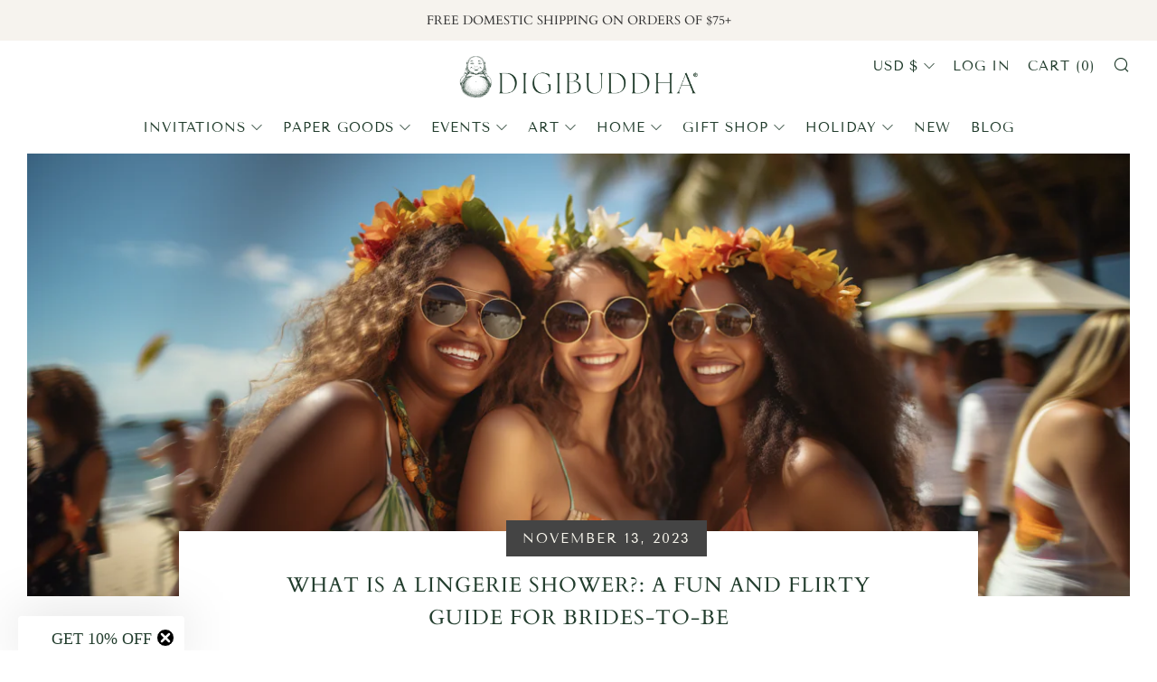

--- FILE ---
content_type: text/html; charset=utf-8
request_url: https://digibuddha.com/blogs/news/what-is-a-lingerie-shower-a-fun-and-flirty-guide-for-brides-to-be
body_size: 42860
content:
<!doctype html>
<!--[if IE 8]><html class="no-js lt-ie9" lang="en"> <![endif]-->
<!--[if IE 9 ]><html class="ie9 no-js" lang="en"> <![endif]-->
<!--[if (gt IE 9)|!(IE)]><!--> <html class="no-js" lang="en"> <!--<![endif]-->
<head>
<!-- "snippets/limespot.liquid" was not rendered, the associated app was uninstalled -->
  	<meta charset="utf-8">
  	<meta http-equiv="X-UA-Compatible" content="IE=edge,chrome=1">
  	<meta name="viewport" content="width=device-width, initial-scale=1.0, height=device-height, minimum-scale=1.0, user-scalable=0">
  	<meta name="theme-color" content="#444444">
  	<link rel="canonical" href="https://digibuddha.com/blogs/news/what-is-a-lingerie-shower-a-fun-and-flirty-guide-for-brides-to-be">

	<!-- Network optimisations -->
<link rel="preload" as="style" href="//digibuddha.com/cdn/shop/t/35/assets/theme-critical.scss.css?v=26180446311793529911763990118"><link rel="preconnect" href="//cdn.shopify.com" crossorigin>
<link rel="preconnect" href="//fonts.shopifycdn.com" crossorigin>
<link rel="preconnect" href="//v.shopify.com" crossorigin>
<link rel="preconnect" href="//ajax.googleapis.com" crossorigin>
<link rel="preconnect" href="//s.ytimg.com" crossorigin>
<link rel="preconnect" href="//www.youtube.com" crossorigin>
<link rel="dns-prefetch" href="//productreviews.shopifycdn.com">
<link rel="dns-prefetch" href="//maps.googleapis.com">
<link rel="dns-prefetch" href="//maps.gstatic.com">

  	
	    <link rel="shortcut icon" href="//digibuddha.com/cdn/shop/files/buddha_essex_32x32.png?v=1651086245" type="image/png">
	

  	<!-- Title and description ================================================== -->
  	<title>
  	What is a Lingerie Shower?: A Fun and Flirty Guide for Brides-to-Be &ndash; Digibuddha
  	</title>
  	
  		<meta name="description" content="A Lingerie Shower brings a touch of unique experience with love, laughter, and irresistible charm to the party. From playful to provocative options, this theme ensures every guest finds the perfect expression of their desires. Celebrate your inner goddess and create unforgettable memories in the most enchanting way.">
  	

  	<!-- /snippets/social-meta-tags.liquid -->




<meta property="og:site_name" content="Digibuddha">
<meta property="og:url" content="https://digibuddha.com/blogs/news/what-is-a-lingerie-shower-a-fun-and-flirty-guide-for-brides-to-be">
<meta property="og:title" content="What is a Lingerie Shower?: A Fun and Flirty Guide for Brides-to-Be">
<meta property="og:type" content="article">
<meta property="og:description" content="A lingerie shower is a fun and unique celebration held before a wedding, allowing the bride-to-be and her best friends to come together in a more relaxed and intimate setting. For many brides-to-be, the lingerie shower serves as a cheeky and vibrant event—a break from the more formal wedding preparations.">

<meta property="og:image" content="http://digibuddha.com/cdn/shop/articles/What_is_a_Lingerie_Shower_DIGIBUDDHA_3_1200x1200.png?v=1699520382">
<meta property="og:image:secure_url" content="https://digibuddha.com/cdn/shop/articles/What_is_a_Lingerie_Shower_DIGIBUDDHA_3_1200x1200.png?v=1699520382">


  <meta name="twitter:site" content="@digibuddha">

<meta name="twitter:card" content="summary_large_image">
<meta name="twitter:title" content="What is a Lingerie Shower?: A Fun and Flirty Guide for Brides-to-Be">
<meta name="twitter:description" content="A lingerie shower is a fun and unique celebration held before a wedding, allowing the bride-to-be and her best friends to come together in a more relaxed and intimate setting. For many brides-to-be, the lingerie shower serves as a cheeky and vibrant event—a break from the more formal wedding preparations.">

 
  	<!-- JS before CSSOM =================================================== -->
  	<script type="text/javascript">
		theme = {};
		theme.t = {};
		theme.map = {};
		theme.cart_type = 'modal';
		theme.cart_ajax = true;
	</script>
  	<script src="//digibuddha.com/cdn/shop/t/35/assets/lazysizes.min.js?v=9040863095426301011599310878"></script>
  	<script src="//digibuddha.com/cdn/shop/t/35/assets/vendor.min.js?v=160240987720618128311599310885" defer="defer"></script>
  	<script src="//digibuddha.com/cdn/shop/t/35/assets/ajax-cart.min.js?v=8475493961909018981601918439" defer="defer"></script>

  	<!-- CSS ================================================== -->
	<style>@font-face {
  font-family: Cardo;
  font-weight: 400;
  font-style: normal;
  font-display: swap;
  src: url("//digibuddha.com/cdn/fonts/cardo/cardo_n4.8d7bdd0369840597cbb62dc8a447619701d8d34a.woff2") format("woff2"),
       url("//digibuddha.com/cdn/fonts/cardo/cardo_n4.23b63d1eff80cb5da813c4cccb6427058253ce24.woff") format("woff");
}

@font-face {
  font-family: Cardo;
  font-weight: 400;
  font-style: normal;
  font-display: swap;
  src: url("//digibuddha.com/cdn/fonts/cardo/cardo_n4.8d7bdd0369840597cbb62dc8a447619701d8d34a.woff2") format("woff2"),
       url("//digibuddha.com/cdn/fonts/cardo/cardo_n4.23b63d1eff80cb5da813c4cccb6427058253ce24.woff") format("woff");
}

@font-face {
  font-family: "Tenor Sans";
  font-weight: 400;
  font-style: normal;
  font-display: swap;
  src: url("//digibuddha.com/cdn/fonts/tenor_sans/tenorsans_n4.966071a72c28462a9256039d3e3dc5b0cf314f65.woff2") format("woff2"),
       url("//digibuddha.com/cdn/fonts/tenor_sans/tenorsans_n4.2282841d948f9649ba5c3cad6ea46df268141820.woff") format("woff");
}

@font-face {
  font-family: "Tenor Sans";
  font-weight: 400;
  font-style: normal;
  font-display: swap;
  src: url("//digibuddha.com/cdn/fonts/tenor_sans/tenorsans_n4.966071a72c28462a9256039d3e3dc5b0cf314f65.woff2") format("woff2"),
       url("//digibuddha.com/cdn/fonts/tenor_sans/tenorsans_n4.2282841d948f9649ba5c3cad6ea46df268141820.woff") format("woff");
}

@font-face {
  font-family: Cardo;
  font-weight: 700;
  font-style: normal;
  font-display: swap;
  src: url("//digibuddha.com/cdn/fonts/cardo/cardo_n7.d1764502b55968f897125797ed59f6abd5dc8593.woff2") format("woff2"),
       url("//digibuddha.com/cdn/fonts/cardo/cardo_n7.b5d64d4147ade913d679fed9918dc44cbe8121d2.woff") format("woff");
}

@font-face {
  font-family: Cardo;
  font-weight: 400;
  font-style: italic;
  font-display: swap;
  src: url("//digibuddha.com/cdn/fonts/cardo/cardo_i4.0e32d2e32a36e77888e9a063b238f6034ace33a8.woff2") format("woff2"),
       url("//digibuddha.com/cdn/fonts/cardo/cardo_i4.40eb4278c959c5ae2eecf636849faa186b42d298.woff") format("woff");
}

</style>

<link rel="stylesheet" href="//digibuddha.com/cdn/shop/t/35/assets/theme-critical.scss.css?v=26180446311793529911763990118">

<link rel="preload" href="//digibuddha.com/cdn/shop/t/35/assets/theme.scss.css?v=50626489243443924361687446687" as="style" onload="this.onload=null;this.rel='stylesheet'">
<noscript><link rel="stylesheet" href="//digibuddha.com/cdn/shop/t/35/assets/theme.scss.css?v=50626489243443924361687446687"></noscript>
<script>
	/*! loadCSS rel=preload polyfill. [c]2017 Filament Group, Inc. MIT License */
	(function(w){"use strict";if(!w.loadCSS){w.loadCSS=function(){}}var rp=loadCSS.relpreload={};rp.support=(function(){var ret;try{ret=w.document.createElement("link").relList.supports("preload")}catch(e){ret=false}return function(){return ret}})();rp.bindMediaToggle=function(link){var finalMedia=link.media||"all";function enableStylesheet(){if(link.addEventListener){link.removeEventListener("load",enableStylesheet)}else if(link.attachEvent){link.detachEvent("onload",enableStylesheet)}link.setAttribute("onload",null);link.media=finalMedia}if(link.addEventListener){link.addEventListener("load",enableStylesheet)}else if(link.attachEvent){link.attachEvent("onload",enableStylesheet)}setTimeout(function(){link.rel="stylesheet";link.media="only x"});setTimeout(enableStylesheet,3000)};rp.poly=function(){if(rp.support()){return}var links=w.document.getElementsByTagName("link");for(var i=0;i<links.length;i+=1){var link=links[i];if(link.rel==="preload"&&link.getAttribute("as")==="style"&&!link.getAttribute("data-loadcss")){link.setAttribute("data-loadcss",true);rp.bindMediaToggle(link)}}};if(!rp.support()){rp.poly();var run=w.setInterval(rp.poly,500);if(w.addEventListener){w.addEventListener("load",function(){rp.poly();w.clearInterval(run)})}else if(w.attachEvent){w.attachEvent("onload",function(){rp.poly();w.clearInterval(run)})}}if(typeof exports!=="undefined"){exports.loadCSS=loadCSS}else{w.loadCSS=loadCSS}}(typeof global!=="undefined"?global:this));
</script>

	<!-- JS after CSSOM=================================================== -->
  	<script src="//digibuddha.com/cdn/shop/t/35/assets/theme.min.js?v=15003946479074075941599310887" defer="defer"></script>
  	<script src="//digibuddha.com/cdn/shop/t/35/assets/custom.js?v=152733329445290166911599310883" defer="defer"></script>

  	
  	

	<!-- Header hook for plugins ================================================== -->
  	<script>window.performance && window.performance.mark && window.performance.mark('shopify.content_for_header.start');</script><meta name="google-site-verification" content="U86e7U87_9QsSZ3-hpPHso0OwXnwr4gZF4fE8L8zfQs">
<meta name="facebook-domain-verification" content="rm8s9usown1383snqod3jyx0cdvuz4">
<meta name="facebook-domain-verification" content="bk905y6g9d8jnxfjyf3t6f67g76q14">
<meta id="shopify-digital-wallet" name="shopify-digital-wallet" content="/5628061/digital_wallets/dialog">
<meta name="shopify-checkout-api-token" content="a7cec3e3b7ae86f54c218646181ef049">
<link rel="alternate" type="application/atom+xml" title="Feed" href="/blogs/news.atom" />
<script async="async" src="/checkouts/internal/preloads.js?locale=en-US"></script>
<link rel="preconnect" href="https://shop.app" crossorigin="anonymous">
<script async="async" src="https://shop.app/checkouts/internal/preloads.js?locale=en-US&shop_id=5628061" crossorigin="anonymous"></script>
<script id="apple-pay-shop-capabilities" type="application/json">{"shopId":5628061,"countryCode":"US","currencyCode":"USD","merchantCapabilities":["supports3DS"],"merchantId":"gid:\/\/shopify\/Shop\/5628061","merchantName":"Digibuddha","requiredBillingContactFields":["postalAddress","email"],"requiredShippingContactFields":["postalAddress","email"],"shippingType":"shipping","supportedNetworks":["visa","masterCard","amex","discover","elo","jcb"],"total":{"type":"pending","label":"Digibuddha","amount":"1.00"},"shopifyPaymentsEnabled":true,"supportsSubscriptions":true}</script>
<script id="shopify-features" type="application/json">{"accessToken":"a7cec3e3b7ae86f54c218646181ef049","betas":["rich-media-storefront-analytics"],"domain":"digibuddha.com","predictiveSearch":true,"shopId":5628061,"locale":"en"}</script>
<script>var Shopify = Shopify || {};
Shopify.shop = "digibuddha.myshopify.com";
Shopify.locale = "en";
Shopify.currency = {"active":"USD","rate":"1.0"};
Shopify.country = "US";
Shopify.theme = {"name":"Venue","id":110845132953,"schema_name":"Venue","schema_version":"4.6.3","theme_store_id":836,"role":"main"};
Shopify.theme.handle = "null";
Shopify.theme.style = {"id":null,"handle":null};
Shopify.cdnHost = "digibuddha.com/cdn";
Shopify.routes = Shopify.routes || {};
Shopify.routes.root = "/";</script>
<script type="module">!function(o){(o.Shopify=o.Shopify||{}).modules=!0}(window);</script>
<script>!function(o){function n(){var o=[];function n(){o.push(Array.prototype.slice.apply(arguments))}return n.q=o,n}var t=o.Shopify=o.Shopify||{};t.loadFeatures=n(),t.autoloadFeatures=n()}(window);</script>
<script>
  window.ShopifyPay = window.ShopifyPay || {};
  window.ShopifyPay.apiHost = "shop.app\/pay";
  window.ShopifyPay.redirectState = null;
</script>
<script id="shop-js-analytics" type="application/json">{"pageType":"article"}</script>
<script defer="defer" async type="module" src="//digibuddha.com/cdn/shopifycloud/shop-js/modules/v2/client.init-shop-cart-sync_C5BV16lS.en.esm.js"></script>
<script defer="defer" async type="module" src="//digibuddha.com/cdn/shopifycloud/shop-js/modules/v2/chunk.common_CygWptCX.esm.js"></script>
<script type="module">
  await import("//digibuddha.com/cdn/shopifycloud/shop-js/modules/v2/client.init-shop-cart-sync_C5BV16lS.en.esm.js");
await import("//digibuddha.com/cdn/shopifycloud/shop-js/modules/v2/chunk.common_CygWptCX.esm.js");

  window.Shopify.SignInWithShop?.initShopCartSync?.({"fedCMEnabled":true,"windoidEnabled":true});

</script>
<script>
  window.Shopify = window.Shopify || {};
  if (!window.Shopify.featureAssets) window.Shopify.featureAssets = {};
  window.Shopify.featureAssets['shop-js'] = {"shop-cart-sync":["modules/v2/client.shop-cart-sync_ZFArdW7E.en.esm.js","modules/v2/chunk.common_CygWptCX.esm.js"],"init-fed-cm":["modules/v2/client.init-fed-cm_CmiC4vf6.en.esm.js","modules/v2/chunk.common_CygWptCX.esm.js"],"shop-cash-offers":["modules/v2/client.shop-cash-offers_DOA2yAJr.en.esm.js","modules/v2/chunk.common_CygWptCX.esm.js","modules/v2/chunk.modal_D71HUcav.esm.js"],"shop-button":["modules/v2/client.shop-button_tlx5R9nI.en.esm.js","modules/v2/chunk.common_CygWptCX.esm.js"],"shop-toast-manager":["modules/v2/client.shop-toast-manager_ClPi3nE9.en.esm.js","modules/v2/chunk.common_CygWptCX.esm.js"],"init-shop-cart-sync":["modules/v2/client.init-shop-cart-sync_C5BV16lS.en.esm.js","modules/v2/chunk.common_CygWptCX.esm.js"],"avatar":["modules/v2/client.avatar_BTnouDA3.en.esm.js"],"init-windoid":["modules/v2/client.init-windoid_sURxWdc1.en.esm.js","modules/v2/chunk.common_CygWptCX.esm.js"],"init-shop-email-lookup-coordinator":["modules/v2/client.init-shop-email-lookup-coordinator_B8hsDcYM.en.esm.js","modules/v2/chunk.common_CygWptCX.esm.js"],"pay-button":["modules/v2/client.pay-button_FdsNuTd3.en.esm.js","modules/v2/chunk.common_CygWptCX.esm.js"],"shop-login-button":["modules/v2/client.shop-login-button_C5VAVYt1.en.esm.js","modules/v2/chunk.common_CygWptCX.esm.js","modules/v2/chunk.modal_D71HUcav.esm.js"],"init-customer-accounts-sign-up":["modules/v2/client.init-customer-accounts-sign-up_CPSyQ0Tj.en.esm.js","modules/v2/client.shop-login-button_C5VAVYt1.en.esm.js","modules/v2/chunk.common_CygWptCX.esm.js","modules/v2/chunk.modal_D71HUcav.esm.js"],"init-shop-for-new-customer-accounts":["modules/v2/client.init-shop-for-new-customer-accounts_ChsxoAhi.en.esm.js","modules/v2/client.shop-login-button_C5VAVYt1.en.esm.js","modules/v2/chunk.common_CygWptCX.esm.js","modules/v2/chunk.modal_D71HUcav.esm.js"],"init-customer-accounts":["modules/v2/client.init-customer-accounts_DxDtT_ad.en.esm.js","modules/v2/client.shop-login-button_C5VAVYt1.en.esm.js","modules/v2/chunk.common_CygWptCX.esm.js","modules/v2/chunk.modal_D71HUcav.esm.js"],"shop-follow-button":["modules/v2/client.shop-follow-button_Cva4Ekp9.en.esm.js","modules/v2/chunk.common_CygWptCX.esm.js","modules/v2/chunk.modal_D71HUcav.esm.js"],"checkout-modal":["modules/v2/client.checkout-modal_BPM8l0SH.en.esm.js","modules/v2/chunk.common_CygWptCX.esm.js","modules/v2/chunk.modal_D71HUcav.esm.js"],"lead-capture":["modules/v2/client.lead-capture_Bi8yE_yS.en.esm.js","modules/v2/chunk.common_CygWptCX.esm.js","modules/v2/chunk.modal_D71HUcav.esm.js"],"shop-login":["modules/v2/client.shop-login_D6lNrXab.en.esm.js","modules/v2/chunk.common_CygWptCX.esm.js","modules/v2/chunk.modal_D71HUcav.esm.js"],"payment-terms":["modules/v2/client.payment-terms_CZxnsJam.en.esm.js","modules/v2/chunk.common_CygWptCX.esm.js","modules/v2/chunk.modal_D71HUcav.esm.js"]};
</script>
<script>(function() {
  var isLoaded = false;
  function asyncLoad() {
    if (isLoaded) return;
    isLoaded = true;
    var urls = ["https:\/\/www.improvedcontactform.com\/icf.js?shop=digibuddha.myshopify.com","https:\/\/cdn-stamped-io.azureedge.net\/files\/shopify.v2.min.js?shop=digibuddha.myshopify.com","https:\/\/cdn1.stamped.io\/files\/shopify.v2.min.js?shop=digibuddha.myshopify.com","https:\/\/883d95281f02d796f8b6-7f0f44eb0f2ceeb9d4fffbe1419aae61.ssl.cf1.rackcdn.com\/teelaunch-scripts.js?shop=digibuddha.myshopify.com\u0026shop=digibuddha.myshopify.com","https:\/\/str.rise-ai.com\/?shop=digibuddha.myshopify.com","https:\/\/strn.rise-ai.com\/?shop=digibuddha.myshopify.com","https:\/\/app.teelaunch.com\/sizing-charts-script.js?shop=digibuddha.myshopify.com","https:\/\/app.teelaunch.com\/sizing-charts-script.js?shop=digibuddha.myshopify.com","https:\/\/app.teelaunch.com\/sizing-charts-script.js?shop=digibuddha.myshopify.com","https:\/\/app.teelaunch.com\/sizing-charts-script.js?shop=digibuddha.myshopify.com","https:\/\/app.teelaunch.com\/sizing-charts-script.js?shop=digibuddha.myshopify.com","https:\/\/app.teelaunch.com\/sizing-charts-script.js?shop=digibuddha.myshopify.com","https:\/\/app.teelaunch.com\/sizing-charts-script.js?shop=digibuddha.myshopify.com","https:\/\/app.teelaunch.com\/sizing-charts-script.js?shop=digibuddha.myshopify.com","https:\/\/app.teelaunch.com\/sizing-charts-script.js?shop=digibuddha.myshopify.com","https:\/\/app.teelaunch.com\/sizing-charts-script.js?shop=digibuddha.myshopify.com","https:\/\/app.teelaunch.com\/sizing-charts-script.js?shop=digibuddha.myshopify.com","https:\/\/app.teelaunch.com\/sizing-charts-script.js?shop=digibuddha.myshopify.com","https:\/\/app.teelaunch.com\/sizing-charts-script.js?shop=digibuddha.myshopify.com","https:\/\/app.teelaunch.com\/sizing-charts-script.js?shop=digibuddha.myshopify.com","https:\/\/app.teelaunch.com\/sizing-charts-script.js?shop=digibuddha.myshopify.com","https:\/\/app.teelaunch.com\/sizing-charts-script.js?shop=digibuddha.myshopify.com","https:\/\/app.teelaunch.com\/sizing-charts-script.js?shop=digibuddha.myshopify.com","https:\/\/app.teelaunch.com\/sizing-charts-script.js?shop=digibuddha.myshopify.com","https:\/\/app.teelaunch.com\/sizing-charts-script.js?shop=digibuddha.myshopify.com","https:\/\/app.teelaunch.com\/sizing-charts-script.js?shop=digibuddha.myshopify.com","https:\/\/app.teelaunch.com\/sizing-charts-script.js?shop=digibuddha.myshopify.com","https:\/\/app.teelaunch.com\/sizing-charts-script.js?shop=digibuddha.myshopify.com","https:\/\/app.teelaunch.com\/sizing-charts-script.js?shop=digibuddha.myshopify.com","https:\/\/app.teelaunch.com\/sizing-charts-script.js?shop=digibuddha.myshopify.com","https:\/\/app.teelaunch.com\/sizing-charts-script.js?shop=digibuddha.myshopify.com","https:\/\/app.teelaunch.com\/sizing-charts-script.js?shop=digibuddha.myshopify.com","https:\/\/app.teelaunch.com\/sizing-charts-script.js?shop=digibuddha.myshopify.com","https:\/\/app.teelaunch.com\/sizing-charts-script.js?shop=digibuddha.myshopify.com","https:\/\/app.teelaunch.com\/sizing-charts-script.js?shop=digibuddha.myshopify.com","https:\/\/app.teelaunch.com\/sizing-charts-script.js?shop=digibuddha.myshopify.com","https:\/\/app.teelaunch.com\/sizing-charts-script.js?shop=digibuddha.myshopify.com","https:\/\/app.teelaunch.com\/sizing-charts-script.js?shop=digibuddha.myshopify.com","https:\/\/app.teelaunch.com\/sizing-charts-script.js?shop=digibuddha.myshopify.com","https:\/\/app.teelaunch.com\/sizing-charts-script.js?shop=digibuddha.myshopify.com","https:\/\/app.teelaunch.com\/sizing-charts-script.js?shop=digibuddha.myshopify.com","https:\/\/app.teelaunch.com\/sizing-charts-script.js?shop=digibuddha.myshopify.com","https:\/\/app.teelaunch.com\/sizing-charts-script.js?shop=digibuddha.myshopify.com","https:\/\/app.teelaunch.com\/sizing-charts-script.js?shop=digibuddha.myshopify.com","https:\/\/app.teelaunch.com\/sizing-charts-script.js?shop=digibuddha.myshopify.com","https:\/\/app.teelaunch.com\/sizing-charts-script.js?shop=digibuddha.myshopify.com","https:\/\/app.teelaunch.com\/sizing-charts-script.js?shop=digibuddha.myshopify.com","https:\/\/app.teelaunch.com\/sizing-charts-script.js?shop=digibuddha.myshopify.com","https:\/\/app.teelaunch.com\/sizing-charts-script.js?shop=digibuddha.myshopify.com","https:\/\/app.teelaunch.com\/sizing-charts-script.js?shop=digibuddha.myshopify.com","https:\/\/app.teelaunch.com\/sizing-charts-script.js?shop=digibuddha.myshopify.com"];
    for (var i = 0; i < urls.length; i++) {
      var s = document.createElement('script');
      s.type = 'text/javascript';
      s.async = true;
      s.src = urls[i];
      var x = document.getElementsByTagName('script')[0];
      x.parentNode.insertBefore(s, x);
    }
  };
  if(window.attachEvent) {
    window.attachEvent('onload', asyncLoad);
  } else {
    window.addEventListener('load', asyncLoad, false);
  }
})();</script>
<script id="__st">var __st={"a":5628061,"offset":-18000,"reqid":"4fc5e7e2-d209-4f0c-b6dd-614e4aeb804f-1768853896","pageurl":"digibuddha.com\/blogs\/news\/what-is-a-lingerie-shower-a-fun-and-flirty-guide-for-brides-to-be","s":"articles-589688832248","u":"6ac894179eb6","p":"article","rtyp":"article","rid":589688832248};</script>
<script>window.ShopifyPaypalV4VisibilityTracking = true;</script>
<script id="captcha-bootstrap">!function(){'use strict';const t='contact',e='account',n='new_comment',o=[[t,t],['blogs',n],['comments',n],[t,'customer']],c=[[e,'customer_login'],[e,'guest_login'],[e,'recover_customer_password'],[e,'create_customer']],r=t=>t.map((([t,e])=>`form[action*='/${t}']:not([data-nocaptcha='true']) input[name='form_type'][value='${e}']`)).join(','),a=t=>()=>t?[...document.querySelectorAll(t)].map((t=>t.form)):[];function s(){const t=[...o],e=r(t);return a(e)}const i='password',u='form_key',d=['recaptcha-v3-token','g-recaptcha-response','h-captcha-response',i],f=()=>{try{return window.sessionStorage}catch{return}},m='__shopify_v',_=t=>t.elements[u];function p(t,e,n=!1){try{const o=window.sessionStorage,c=JSON.parse(o.getItem(e)),{data:r}=function(t){const{data:e,action:n}=t;return t[m]||n?{data:e,action:n}:{data:t,action:n}}(c);for(const[e,n]of Object.entries(r))t.elements[e]&&(t.elements[e].value=n);n&&o.removeItem(e)}catch(o){console.error('form repopulation failed',{error:o})}}const l='form_type',E='cptcha';function T(t){t.dataset[E]=!0}const w=window,h=w.document,L='Shopify',v='ce_forms',y='captcha';let A=!1;((t,e)=>{const n=(g='f06e6c50-85a8-45c8-87d0-21a2b65856fe',I='https://cdn.shopify.com/shopifycloud/storefront-forms-hcaptcha/ce_storefront_forms_captcha_hcaptcha.v1.5.2.iife.js',D={infoText:'Protected by hCaptcha',privacyText:'Privacy',termsText:'Terms'},(t,e,n)=>{const o=w[L][v],c=o.bindForm;if(c)return c(t,g,e,D).then(n);var r;o.q.push([[t,g,e,D],n]),r=I,A||(h.body.append(Object.assign(h.createElement('script'),{id:'captcha-provider',async:!0,src:r})),A=!0)});var g,I,D;w[L]=w[L]||{},w[L][v]=w[L][v]||{},w[L][v].q=[],w[L][y]=w[L][y]||{},w[L][y].protect=function(t,e){n(t,void 0,e),T(t)},Object.freeze(w[L][y]),function(t,e,n,w,h,L){const[v,y,A,g]=function(t,e,n){const i=e?o:[],u=t?c:[],d=[...i,...u],f=r(d),m=r(i),_=r(d.filter((([t,e])=>n.includes(e))));return[a(f),a(m),a(_),s()]}(w,h,L),I=t=>{const e=t.target;return e instanceof HTMLFormElement?e:e&&e.form},D=t=>v().includes(t);t.addEventListener('submit',(t=>{const e=I(t);if(!e)return;const n=D(e)&&!e.dataset.hcaptchaBound&&!e.dataset.recaptchaBound,o=_(e),c=g().includes(e)&&(!o||!o.value);(n||c)&&t.preventDefault(),c&&!n&&(function(t){try{if(!f())return;!function(t){const e=f();if(!e)return;const n=_(t);if(!n)return;const o=n.value;o&&e.removeItem(o)}(t);const e=Array.from(Array(32),(()=>Math.random().toString(36)[2])).join('');!function(t,e){_(t)||t.append(Object.assign(document.createElement('input'),{type:'hidden',name:u})),t.elements[u].value=e}(t,e),function(t,e){const n=f();if(!n)return;const o=[...t.querySelectorAll(`input[type='${i}']`)].map((({name:t})=>t)),c=[...d,...o],r={};for(const[a,s]of new FormData(t).entries())c.includes(a)||(r[a]=s);n.setItem(e,JSON.stringify({[m]:1,action:t.action,data:r}))}(t,e)}catch(e){console.error('failed to persist form',e)}}(e),e.submit())}));const S=(t,e)=>{t&&!t.dataset[E]&&(n(t,e.some((e=>e===t))),T(t))};for(const o of['focusin','change'])t.addEventListener(o,(t=>{const e=I(t);D(e)&&S(e,y())}));const B=e.get('form_key'),M=e.get(l),P=B&&M;t.addEventListener('DOMContentLoaded',(()=>{const t=y();if(P)for(const e of t)e.elements[l].value===M&&p(e,B);[...new Set([...A(),...v().filter((t=>'true'===t.dataset.shopifyCaptcha))])].forEach((e=>S(e,t)))}))}(h,new URLSearchParams(w.location.search),n,t,e,['guest_login'])})(!0,!0)}();</script>
<script integrity="sha256-4kQ18oKyAcykRKYeNunJcIwy7WH5gtpwJnB7kiuLZ1E=" data-source-attribution="shopify.loadfeatures" defer="defer" src="//digibuddha.com/cdn/shopifycloud/storefront/assets/storefront/load_feature-a0a9edcb.js" crossorigin="anonymous"></script>
<script crossorigin="anonymous" defer="defer" src="//digibuddha.com/cdn/shopifycloud/storefront/assets/shopify_pay/storefront-65b4c6d7.js?v=20250812"></script>
<script data-source-attribution="shopify.dynamic_checkout.dynamic.init">var Shopify=Shopify||{};Shopify.PaymentButton=Shopify.PaymentButton||{isStorefrontPortableWallets:!0,init:function(){window.Shopify.PaymentButton.init=function(){};var t=document.createElement("script");t.src="https://digibuddha.com/cdn/shopifycloud/portable-wallets/latest/portable-wallets.en.js",t.type="module",document.head.appendChild(t)}};
</script>
<script data-source-attribution="shopify.dynamic_checkout.buyer_consent">
  function portableWalletsHideBuyerConsent(e){var t=document.getElementById("shopify-buyer-consent"),n=document.getElementById("shopify-subscription-policy-button");t&&n&&(t.classList.add("hidden"),t.setAttribute("aria-hidden","true"),n.removeEventListener("click",e))}function portableWalletsShowBuyerConsent(e){var t=document.getElementById("shopify-buyer-consent"),n=document.getElementById("shopify-subscription-policy-button");t&&n&&(t.classList.remove("hidden"),t.removeAttribute("aria-hidden"),n.addEventListener("click",e))}window.Shopify?.PaymentButton&&(window.Shopify.PaymentButton.hideBuyerConsent=portableWalletsHideBuyerConsent,window.Shopify.PaymentButton.showBuyerConsent=portableWalletsShowBuyerConsent);
</script>
<script data-source-attribution="shopify.dynamic_checkout.cart.bootstrap">document.addEventListener("DOMContentLoaded",(function(){function t(){return document.querySelector("shopify-accelerated-checkout-cart, shopify-accelerated-checkout")}if(t())Shopify.PaymentButton.init();else{new MutationObserver((function(e,n){t()&&(Shopify.PaymentButton.init(),n.disconnect())})).observe(document.body,{childList:!0,subtree:!0})}}));
</script>
<link id="shopify-accelerated-checkout-styles" rel="stylesheet" media="screen" href="https://digibuddha.com/cdn/shopifycloud/portable-wallets/latest/accelerated-checkout-backwards-compat.css" crossorigin="anonymous">
<style id="shopify-accelerated-checkout-cart">
        #shopify-buyer-consent {
  margin-top: 1em;
  display: inline-block;
  width: 100%;
}

#shopify-buyer-consent.hidden {
  display: none;
}

#shopify-subscription-policy-button {
  background: none;
  border: none;
  padding: 0;
  text-decoration: underline;
  font-size: inherit;
  cursor: pointer;
}

#shopify-subscription-policy-button::before {
  box-shadow: none;
}

      </style>

<script>window.performance && window.performance.mark && window.performance.mark('shopify.content_for_header.end');</script>

<script>
    window.BOLD = window.BOLD || {};
        window.BOLD.options = window.BOLD.options || {};
        window.BOLD.options.settings = window.BOLD.options.settings || {};
        window.BOLD.options.settings.v1_variant_mode = window.BOLD.options.settings.v1_variant_mode || true;
        window.BOLD.options.settings.hybrid_fix_auto_insert_inputs =
        window.BOLD.options.settings.hybrid_fix_auto_insert_inputs || true;
</script>

<script>window.BOLD = window.BOLD || {};
    window.BOLD.common = window.BOLD.common || {};
    window.BOLD.common.Shopify = window.BOLD.common.Shopify || {};
    window.BOLD.common.Shopify.shop = {
      domain: 'digibuddha.com',
      permanent_domain: 'digibuddha.myshopify.com',
      url: 'https://digibuddha.com',
      secure_url: 'https://digibuddha.com',
      money_format: "$ {{amount}}",
      currency: "USD"
    };
    window.BOLD.common.Shopify.customer = {
      id: null,
      tags: null,
    };
    window.BOLD.common.Shopify.cart = {"note":null,"attributes":{},"original_total_price":0,"total_price":0,"total_discount":0,"total_weight":0.0,"item_count":0,"items":[],"requires_shipping":false,"currency":"USD","items_subtotal_price":0,"cart_level_discount_applications":[],"checkout_charge_amount":0};
    window.BOLD.common.template = 'article';window.BOLD.common.Shopify.formatMoney = function(money, format) {
        function n(t, e) {
            return "undefined" == typeof t ? e : t
        }
        function r(t, e, r, i) {
            if (e = n(e, 2),
                r = n(r, ","),
                i = n(i, "."),
            isNaN(t) || null == t)
                return 0;
            t = (t / 100).toFixed(e);
            var o = t.split(".")
                , a = o[0].replace(/(\d)(?=(\d\d\d)+(?!\d))/g, "$1" + r)
                , s = o[1] ? i + o[1] : "";
            return a + s
        }
        "string" == typeof money && (money = money.replace(".", ""));
        var i = ""
            , o = /\{\{\s*(\w+)\s*\}\}/
            , a = format || window.BOLD.common.Shopify.shop.money_format || window.Shopify.money_format || "$ {{ amount }}";
        switch (a.match(o)[1]) {
            case "amount":
                i = r(money, 2, ",", ".");
                break;
            case "amount_no_decimals":
                i = r(money, 0, ",", ".");
                break;
            case "amount_with_comma_separator":
                i = r(money, 2, ".", ",");
                break;
            case "amount_no_decimals_with_comma_separator":
                i = r(money, 0, ".", ",");
                break;
            case "amount_with_space_separator":
                i = r(money, 2, " ", ",");
                break;
            case "amount_no_decimals_with_space_separator":
                i = r(money, 0, " ", ",");
                break;
            case "amount_with_apostrophe_separator":
                i = r(money, 2, "'", ".");
                break;
        }
        return a.replace(o, i);
    };
    window.BOLD.common.Shopify.saveProduct = function (handle, product) {
      if (typeof handle === 'string' && typeof window.BOLD.common.Shopify.products[handle] === 'undefined') {
        if (typeof product === 'number') {
          window.BOLD.common.Shopify.handles[product] = handle;
          product = { id: product };
        }
        window.BOLD.common.Shopify.products[handle] = product;
      }
    };
    window.BOLD.common.Shopify.saveVariant = function (variant_id, variant) {
      if (typeof variant_id === 'number' && typeof window.BOLD.common.Shopify.variants[variant_id] === 'undefined') {
        window.BOLD.common.Shopify.variants[variant_id] = variant;
      }
    };window.BOLD.common.Shopify.products = window.BOLD.common.Shopify.products || {};
    window.BOLD.common.Shopify.variants = window.BOLD.common.Shopify.variants || {};
    window.BOLD.common.Shopify.handles = window.BOLD.common.Shopify.handles || {};window.BOLD.common.Shopify.saveProduct(null, null);window.BOLD.apps_installed = {"Product Options":2} || {};window.BOLD.common.Shopify.metafields = window.BOLD.common.Shopify.metafields || {};window.BOLD.common.Shopify.metafields["bold_rp"] = {};window.BOLD.common.Shopify.metafields["bold_csp_defaults"] = {};window.BOLD.common.cacheParams = window.BOLD.common.cacheParams || {};
</script>

<script>
    window.BOLD.common.cacheParams.options = 1768288309;
</script>
<link href="//digibuddha.com/cdn/shop/t/35/assets/bold-options.css?v=43627690656644961891748205459" rel="stylesheet" type="text/css" media="all" />
<script defer src="https://options.shopapps.site/js/options.js"></script>
<!-- BEGIN app block: shopify://apps/klaviyo-email-marketing-sms/blocks/klaviyo-onsite-embed/2632fe16-c075-4321-a88b-50b567f42507 -->












  <script async src="https://static.klaviyo.com/onsite/js/WwakwW/klaviyo.js?company_id=WwakwW"></script>
  <script>!function(){if(!window.klaviyo){window._klOnsite=window._klOnsite||[];try{window.klaviyo=new Proxy({},{get:function(n,i){return"push"===i?function(){var n;(n=window._klOnsite).push.apply(n,arguments)}:function(){for(var n=arguments.length,o=new Array(n),w=0;w<n;w++)o[w]=arguments[w];var t="function"==typeof o[o.length-1]?o.pop():void 0,e=new Promise((function(n){window._klOnsite.push([i].concat(o,[function(i){t&&t(i),n(i)}]))}));return e}}})}catch(n){window.klaviyo=window.klaviyo||[],window.klaviyo.push=function(){var n;(n=window._klOnsite).push.apply(n,arguments)}}}}();</script>

  




  <script>
    window.klaviyoReviewsProductDesignMode = false
  </script>







<!-- END app block --><link href="https://monorail-edge.shopifysvc.com" rel="dns-prefetch">
<script>(function(){if ("sendBeacon" in navigator && "performance" in window) {try {var session_token_from_headers = performance.getEntriesByType('navigation')[0].serverTiming.find(x => x.name == '_s').description;} catch {var session_token_from_headers = undefined;}var session_cookie_matches = document.cookie.match(/_shopify_s=([^;]*)/);var session_token_from_cookie = session_cookie_matches && session_cookie_matches.length === 2 ? session_cookie_matches[1] : "";var session_token = session_token_from_headers || session_token_from_cookie || "";function handle_abandonment_event(e) {var entries = performance.getEntries().filter(function(entry) {return /monorail-edge.shopifysvc.com/.test(entry.name);});if (!window.abandonment_tracked && entries.length === 0) {window.abandonment_tracked = true;var currentMs = Date.now();var navigation_start = performance.timing.navigationStart;var payload = {shop_id: 5628061,url: window.location.href,navigation_start,duration: currentMs - navigation_start,session_token,page_type: "article"};window.navigator.sendBeacon("https://monorail-edge.shopifysvc.com/v1/produce", JSON.stringify({schema_id: "online_store_buyer_site_abandonment/1.1",payload: payload,metadata: {event_created_at_ms: currentMs,event_sent_at_ms: currentMs}}));}}window.addEventListener('pagehide', handle_abandonment_event);}}());</script>
<script id="web-pixels-manager-setup">(function e(e,d,r,n,o){if(void 0===o&&(o={}),!Boolean(null===(a=null===(i=window.Shopify)||void 0===i?void 0:i.analytics)||void 0===a?void 0:a.replayQueue)){var i,a;window.Shopify=window.Shopify||{};var t=window.Shopify;t.analytics=t.analytics||{};var s=t.analytics;s.replayQueue=[],s.publish=function(e,d,r){return s.replayQueue.push([e,d,r]),!0};try{self.performance.mark("wpm:start")}catch(e){}var l=function(){var e={modern:/Edge?\/(1{2}[4-9]|1[2-9]\d|[2-9]\d{2}|\d{4,})\.\d+(\.\d+|)|Firefox\/(1{2}[4-9]|1[2-9]\d|[2-9]\d{2}|\d{4,})\.\d+(\.\d+|)|Chrom(ium|e)\/(9{2}|\d{3,})\.\d+(\.\d+|)|(Maci|X1{2}).+ Version\/(15\.\d+|(1[6-9]|[2-9]\d|\d{3,})\.\d+)([,.]\d+|)( \(\w+\)|)( Mobile\/\w+|) Safari\/|Chrome.+OPR\/(9{2}|\d{3,})\.\d+\.\d+|(CPU[ +]OS|iPhone[ +]OS|CPU[ +]iPhone|CPU IPhone OS|CPU iPad OS)[ +]+(15[._]\d+|(1[6-9]|[2-9]\d|\d{3,})[._]\d+)([._]\d+|)|Android:?[ /-](13[3-9]|1[4-9]\d|[2-9]\d{2}|\d{4,})(\.\d+|)(\.\d+|)|Android.+Firefox\/(13[5-9]|1[4-9]\d|[2-9]\d{2}|\d{4,})\.\d+(\.\d+|)|Android.+Chrom(ium|e)\/(13[3-9]|1[4-9]\d|[2-9]\d{2}|\d{4,})\.\d+(\.\d+|)|SamsungBrowser\/([2-9]\d|\d{3,})\.\d+/,legacy:/Edge?\/(1[6-9]|[2-9]\d|\d{3,})\.\d+(\.\d+|)|Firefox\/(5[4-9]|[6-9]\d|\d{3,})\.\d+(\.\d+|)|Chrom(ium|e)\/(5[1-9]|[6-9]\d|\d{3,})\.\d+(\.\d+|)([\d.]+$|.*Safari\/(?![\d.]+ Edge\/[\d.]+$))|(Maci|X1{2}).+ Version\/(10\.\d+|(1[1-9]|[2-9]\d|\d{3,})\.\d+)([,.]\d+|)( \(\w+\)|)( Mobile\/\w+|) Safari\/|Chrome.+OPR\/(3[89]|[4-9]\d|\d{3,})\.\d+\.\d+|(CPU[ +]OS|iPhone[ +]OS|CPU[ +]iPhone|CPU IPhone OS|CPU iPad OS)[ +]+(10[._]\d+|(1[1-9]|[2-9]\d|\d{3,})[._]\d+)([._]\d+|)|Android:?[ /-](13[3-9]|1[4-9]\d|[2-9]\d{2}|\d{4,})(\.\d+|)(\.\d+|)|Mobile Safari.+OPR\/([89]\d|\d{3,})\.\d+\.\d+|Android.+Firefox\/(13[5-9]|1[4-9]\d|[2-9]\d{2}|\d{4,})\.\d+(\.\d+|)|Android.+Chrom(ium|e)\/(13[3-9]|1[4-9]\d|[2-9]\d{2}|\d{4,})\.\d+(\.\d+|)|Android.+(UC? ?Browser|UCWEB|U3)[ /]?(15\.([5-9]|\d{2,})|(1[6-9]|[2-9]\d|\d{3,})\.\d+)\.\d+|SamsungBrowser\/(5\.\d+|([6-9]|\d{2,})\.\d+)|Android.+MQ{2}Browser\/(14(\.(9|\d{2,})|)|(1[5-9]|[2-9]\d|\d{3,})(\.\d+|))(\.\d+|)|K[Aa][Ii]OS\/(3\.\d+|([4-9]|\d{2,})\.\d+)(\.\d+|)/},d=e.modern,r=e.legacy,n=navigator.userAgent;return n.match(d)?"modern":n.match(r)?"legacy":"unknown"}(),u="modern"===l?"modern":"legacy",c=(null!=n?n:{modern:"",legacy:""})[u],f=function(e){return[e.baseUrl,"/wpm","/b",e.hashVersion,"modern"===e.buildTarget?"m":"l",".js"].join("")}({baseUrl:d,hashVersion:r,buildTarget:u}),m=function(e){var d=e.version,r=e.bundleTarget,n=e.surface,o=e.pageUrl,i=e.monorailEndpoint;return{emit:function(e){var a=e.status,t=e.errorMsg,s=(new Date).getTime(),l=JSON.stringify({metadata:{event_sent_at_ms:s},events:[{schema_id:"web_pixels_manager_load/3.1",payload:{version:d,bundle_target:r,page_url:o,status:a,surface:n,error_msg:t},metadata:{event_created_at_ms:s}}]});if(!i)return console&&console.warn&&console.warn("[Web Pixels Manager] No Monorail endpoint provided, skipping logging."),!1;try{return self.navigator.sendBeacon.bind(self.navigator)(i,l)}catch(e){}var u=new XMLHttpRequest;try{return u.open("POST",i,!0),u.setRequestHeader("Content-Type","text/plain"),u.send(l),!0}catch(e){return console&&console.warn&&console.warn("[Web Pixels Manager] Got an unhandled error while logging to Monorail."),!1}}}}({version:r,bundleTarget:l,surface:e.surface,pageUrl:self.location.href,monorailEndpoint:e.monorailEndpoint});try{o.browserTarget=l,function(e){var d=e.src,r=e.async,n=void 0===r||r,o=e.onload,i=e.onerror,a=e.sri,t=e.scriptDataAttributes,s=void 0===t?{}:t,l=document.createElement("script"),u=document.querySelector("head"),c=document.querySelector("body");if(l.async=n,l.src=d,a&&(l.integrity=a,l.crossOrigin="anonymous"),s)for(var f in s)if(Object.prototype.hasOwnProperty.call(s,f))try{l.dataset[f]=s[f]}catch(e){}if(o&&l.addEventListener("load",o),i&&l.addEventListener("error",i),u)u.appendChild(l);else{if(!c)throw new Error("Did not find a head or body element to append the script");c.appendChild(l)}}({src:f,async:!0,onload:function(){if(!function(){var e,d;return Boolean(null===(d=null===(e=window.Shopify)||void 0===e?void 0:e.analytics)||void 0===d?void 0:d.initialized)}()){var d=window.webPixelsManager.init(e)||void 0;if(d){var r=window.Shopify.analytics;r.replayQueue.forEach((function(e){var r=e[0],n=e[1],o=e[2];d.publishCustomEvent(r,n,o)})),r.replayQueue=[],r.publish=d.publishCustomEvent,r.visitor=d.visitor,r.initialized=!0}}},onerror:function(){return m.emit({status:"failed",errorMsg:"".concat(f," has failed to load")})},sri:function(e){var d=/^sha384-[A-Za-z0-9+/=]+$/;return"string"==typeof e&&d.test(e)}(c)?c:"",scriptDataAttributes:o}),m.emit({status:"loading"})}catch(e){m.emit({status:"failed",errorMsg:(null==e?void 0:e.message)||"Unknown error"})}}})({shopId: 5628061,storefrontBaseUrl: "https://digibuddha.com",extensionsBaseUrl: "https://extensions.shopifycdn.com/cdn/shopifycloud/web-pixels-manager",monorailEndpoint: "https://monorail-edge.shopifysvc.com/unstable/produce_batch",surface: "storefront-renderer",enabledBetaFlags: ["2dca8a86"],webPixelsConfigList: [{"id":"1589674232","configuration":"{\"accountID\":\"WwakwW\",\"webPixelConfig\":\"eyJlbmFibGVBZGRlZFRvQ2FydEV2ZW50cyI6IHRydWV9\"}","eventPayloadVersion":"v1","runtimeContext":"STRICT","scriptVersion":"524f6c1ee37bacdca7657a665bdca589","type":"APP","apiClientId":123074,"privacyPurposes":["ANALYTICS","MARKETING"],"dataSharingAdjustments":{"protectedCustomerApprovalScopes":["read_customer_address","read_customer_email","read_customer_name","read_customer_personal_data","read_customer_phone"]}},{"id":"557220088","configuration":"{\"config\":\"{\\\"pixel_id\\\":\\\"G-WZG90DH6ZV\\\",\\\"target_country\\\":\\\"US\\\",\\\"gtag_events\\\":[{\\\"type\\\":\\\"search\\\",\\\"action_label\\\":[\\\"G-WZG90DH6ZV\\\",\\\"AW-10832232547\\\/pl1YCOWc2IwDEOOAm60o\\\"]},{\\\"type\\\":\\\"begin_checkout\\\",\\\"action_label\\\":[\\\"G-WZG90DH6ZV\\\",\\\"AW-10832232547\\\/8-VpCOKc2IwDEOOAm60o\\\"]},{\\\"type\\\":\\\"view_item\\\",\\\"action_label\\\":[\\\"G-WZG90DH6ZV\\\",\\\"AW-10832232547\\\/va9PCNyc2IwDEOOAm60o\\\",\\\"MC-D50YD53J04\\\"]},{\\\"type\\\":\\\"purchase\\\",\\\"action_label\\\":[\\\"G-WZG90DH6ZV\\\",\\\"AW-10832232547\\\/wpfDCNmc2IwDEOOAm60o\\\",\\\"MC-D50YD53J04\\\"]},{\\\"type\\\":\\\"page_view\\\",\\\"action_label\\\":[\\\"G-WZG90DH6ZV\\\",\\\"AW-10832232547\\\/y_A3CNac2IwDEOOAm60o\\\",\\\"MC-D50YD53J04\\\"]},{\\\"type\\\":\\\"add_payment_info\\\",\\\"action_label\\\":[\\\"G-WZG90DH6ZV\\\",\\\"AW-10832232547\\\/1ywsCOic2IwDEOOAm60o\\\"]},{\\\"type\\\":\\\"add_to_cart\\\",\\\"action_label\\\":[\\\"G-WZG90DH6ZV\\\",\\\"AW-10832232547\\\/-lX5CN-c2IwDEOOAm60o\\\"]}],\\\"enable_monitoring_mode\\\":false}\"}","eventPayloadVersion":"v1","runtimeContext":"OPEN","scriptVersion":"b2a88bafab3e21179ed38636efcd8a93","type":"APP","apiClientId":1780363,"privacyPurposes":[],"dataSharingAdjustments":{"protectedCustomerApprovalScopes":["read_customer_address","read_customer_email","read_customer_name","read_customer_personal_data","read_customer_phone"]}},{"id":"198639864","configuration":"{\"pixel_id\":\"2000679893548427\",\"pixel_type\":\"facebook_pixel\",\"metaapp_system_user_token\":\"-\"}","eventPayloadVersion":"v1","runtimeContext":"OPEN","scriptVersion":"ca16bc87fe92b6042fbaa3acc2fbdaa6","type":"APP","apiClientId":2329312,"privacyPurposes":["ANALYTICS","MARKETING","SALE_OF_DATA"],"dataSharingAdjustments":{"protectedCustomerApprovalScopes":["read_customer_address","read_customer_email","read_customer_name","read_customer_personal_data","read_customer_phone"]}},{"id":"64913656","configuration":"{\"tagID\":\"2614243607109\"}","eventPayloadVersion":"v1","runtimeContext":"STRICT","scriptVersion":"18031546ee651571ed29edbe71a3550b","type":"APP","apiClientId":3009811,"privacyPurposes":["ANALYTICS","MARKETING","SALE_OF_DATA"],"dataSharingAdjustments":{"protectedCustomerApprovalScopes":["read_customer_address","read_customer_email","read_customer_name","read_customer_personal_data","read_customer_phone"]}},{"id":"shopify-app-pixel","configuration":"{}","eventPayloadVersion":"v1","runtimeContext":"STRICT","scriptVersion":"0450","apiClientId":"shopify-pixel","type":"APP","privacyPurposes":["ANALYTICS","MARKETING"]},{"id":"shopify-custom-pixel","eventPayloadVersion":"v1","runtimeContext":"LAX","scriptVersion":"0450","apiClientId":"shopify-pixel","type":"CUSTOM","privacyPurposes":["ANALYTICS","MARKETING"]}],isMerchantRequest: false,initData: {"shop":{"name":"Digibuddha","paymentSettings":{"currencyCode":"USD"},"myshopifyDomain":"digibuddha.myshopify.com","countryCode":"US","storefrontUrl":"https:\/\/digibuddha.com"},"customer":null,"cart":null,"checkout":null,"productVariants":[],"purchasingCompany":null},},"https://digibuddha.com/cdn","fcfee988w5aeb613cpc8e4bc33m6693e112",{"modern":"","legacy":""},{"shopId":"5628061","storefrontBaseUrl":"https:\/\/digibuddha.com","extensionBaseUrl":"https:\/\/extensions.shopifycdn.com\/cdn\/shopifycloud\/web-pixels-manager","surface":"storefront-renderer","enabledBetaFlags":"[\"2dca8a86\"]","isMerchantRequest":"false","hashVersion":"fcfee988w5aeb613cpc8e4bc33m6693e112","publish":"custom","events":"[[\"page_viewed\",{}]]"});</script><script>
  window.ShopifyAnalytics = window.ShopifyAnalytics || {};
  window.ShopifyAnalytics.meta = window.ShopifyAnalytics.meta || {};
  window.ShopifyAnalytics.meta.currency = 'USD';
  var meta = {"page":{"pageType":"article","resourceType":"article","resourceId":589688832248,"requestId":"4fc5e7e2-d209-4f0c-b6dd-614e4aeb804f-1768853896"}};
  for (var attr in meta) {
    window.ShopifyAnalytics.meta[attr] = meta[attr];
  }
</script>
<script class="analytics">
  (function () {
    var customDocumentWrite = function(content) {
      var jquery = null;

      if (window.jQuery) {
        jquery = window.jQuery;
      } else if (window.Checkout && window.Checkout.$) {
        jquery = window.Checkout.$;
      }

      if (jquery) {
        jquery('body').append(content);
      }
    };

    var hasLoggedConversion = function(token) {
      if (token) {
        return document.cookie.indexOf('loggedConversion=' + token) !== -1;
      }
      return false;
    }

    var setCookieIfConversion = function(token) {
      if (token) {
        var twoMonthsFromNow = new Date(Date.now());
        twoMonthsFromNow.setMonth(twoMonthsFromNow.getMonth() + 2);

        document.cookie = 'loggedConversion=' + token + '; expires=' + twoMonthsFromNow;
      }
    }

    var trekkie = window.ShopifyAnalytics.lib = window.trekkie = window.trekkie || [];
    if (trekkie.integrations) {
      return;
    }
    trekkie.methods = [
      'identify',
      'page',
      'ready',
      'track',
      'trackForm',
      'trackLink'
    ];
    trekkie.factory = function(method) {
      return function() {
        var args = Array.prototype.slice.call(arguments);
        args.unshift(method);
        trekkie.push(args);
        return trekkie;
      };
    };
    for (var i = 0; i < trekkie.methods.length; i++) {
      var key = trekkie.methods[i];
      trekkie[key] = trekkie.factory(key);
    }
    trekkie.load = function(config) {
      trekkie.config = config || {};
      trekkie.config.initialDocumentCookie = document.cookie;
      var first = document.getElementsByTagName('script')[0];
      var script = document.createElement('script');
      script.type = 'text/javascript';
      script.onerror = function(e) {
        var scriptFallback = document.createElement('script');
        scriptFallback.type = 'text/javascript';
        scriptFallback.onerror = function(error) {
                var Monorail = {
      produce: function produce(monorailDomain, schemaId, payload) {
        var currentMs = new Date().getTime();
        var event = {
          schema_id: schemaId,
          payload: payload,
          metadata: {
            event_created_at_ms: currentMs,
            event_sent_at_ms: currentMs
          }
        };
        return Monorail.sendRequest("https://" + monorailDomain + "/v1/produce", JSON.stringify(event));
      },
      sendRequest: function sendRequest(endpointUrl, payload) {
        // Try the sendBeacon API
        if (window && window.navigator && typeof window.navigator.sendBeacon === 'function' && typeof window.Blob === 'function' && !Monorail.isIos12()) {
          var blobData = new window.Blob([payload], {
            type: 'text/plain'
          });

          if (window.navigator.sendBeacon(endpointUrl, blobData)) {
            return true;
          } // sendBeacon was not successful

        } // XHR beacon

        var xhr = new XMLHttpRequest();

        try {
          xhr.open('POST', endpointUrl);
          xhr.setRequestHeader('Content-Type', 'text/plain');
          xhr.send(payload);
        } catch (e) {
          console.log(e);
        }

        return false;
      },
      isIos12: function isIos12() {
        return window.navigator.userAgent.lastIndexOf('iPhone; CPU iPhone OS 12_') !== -1 || window.navigator.userAgent.lastIndexOf('iPad; CPU OS 12_') !== -1;
      }
    };
    Monorail.produce('monorail-edge.shopifysvc.com',
      'trekkie_storefront_load_errors/1.1',
      {shop_id: 5628061,
      theme_id: 110845132953,
      app_name: "storefront",
      context_url: window.location.href,
      source_url: "//digibuddha.com/cdn/s/trekkie.storefront.cd680fe47e6c39ca5d5df5f0a32d569bc48c0f27.min.js"});

        };
        scriptFallback.async = true;
        scriptFallback.src = '//digibuddha.com/cdn/s/trekkie.storefront.cd680fe47e6c39ca5d5df5f0a32d569bc48c0f27.min.js';
        first.parentNode.insertBefore(scriptFallback, first);
      };
      script.async = true;
      script.src = '//digibuddha.com/cdn/s/trekkie.storefront.cd680fe47e6c39ca5d5df5f0a32d569bc48c0f27.min.js';
      first.parentNode.insertBefore(script, first);
    };
    trekkie.load(
      {"Trekkie":{"appName":"storefront","development":false,"defaultAttributes":{"shopId":5628061,"isMerchantRequest":null,"themeId":110845132953,"themeCityHash":"10276914708300624964","contentLanguage":"en","currency":"USD","eventMetadataId":"6c425df2-b23a-4249-8aa8-88d3cb977a52"},"isServerSideCookieWritingEnabled":true,"monorailRegion":"shop_domain","enabledBetaFlags":["65f19447"]},"Session Attribution":{},"S2S":{"facebookCapiEnabled":true,"source":"trekkie-storefront-renderer","apiClientId":580111}}
    );

    var loaded = false;
    trekkie.ready(function() {
      if (loaded) return;
      loaded = true;

      window.ShopifyAnalytics.lib = window.trekkie;

      var originalDocumentWrite = document.write;
      document.write = customDocumentWrite;
      try { window.ShopifyAnalytics.merchantGoogleAnalytics.call(this); } catch(error) {};
      document.write = originalDocumentWrite;

      window.ShopifyAnalytics.lib.page(null,{"pageType":"article","resourceType":"article","resourceId":589688832248,"requestId":"4fc5e7e2-d209-4f0c-b6dd-614e4aeb804f-1768853896","shopifyEmitted":true});

      var match = window.location.pathname.match(/checkouts\/(.+)\/(thank_you|post_purchase)/)
      var token = match? match[1]: undefined;
      if (!hasLoggedConversion(token)) {
        setCookieIfConversion(token);
        
      }
    });


        var eventsListenerScript = document.createElement('script');
        eventsListenerScript.async = true;
        eventsListenerScript.src = "//digibuddha.com/cdn/shopifycloud/storefront/assets/shop_events_listener-3da45d37.js";
        document.getElementsByTagName('head')[0].appendChild(eventsListenerScript);

})();</script>
  <script>
  if (!window.ga || (window.ga && typeof window.ga !== 'function')) {
    window.ga = function ga() {
      (window.ga.q = window.ga.q || []).push(arguments);
      if (window.Shopify && window.Shopify.analytics && typeof window.Shopify.analytics.publish === 'function') {
        window.Shopify.analytics.publish("ga_stub_called", {}, {sendTo: "google_osp_migration"});
      }
      console.error("Shopify's Google Analytics stub called with:", Array.from(arguments), "\nSee https://help.shopify.com/manual/promoting-marketing/pixels/pixel-migration#google for more information.");
    };
    if (window.Shopify && window.Shopify.analytics && typeof window.Shopify.analytics.publish === 'function') {
      window.Shopify.analytics.publish("ga_stub_initialized", {}, {sendTo: "google_osp_migration"});
    }
  }
</script>
<script
  defer
  src="https://digibuddha.com/cdn/shopifycloud/perf-kit/shopify-perf-kit-3.0.4.min.js"
  data-application="storefront-renderer"
  data-shop-id="5628061"
  data-render-region="gcp-us-central1"
  data-page-type="article"
  data-theme-instance-id="110845132953"
  data-theme-name="Venue"
  data-theme-version="4.6.3"
  data-monorail-region="shop_domain"
  data-resource-timing-sampling-rate="10"
  data-shs="true"
  data-shs-beacon="true"
  data-shs-export-with-fetch="true"
  data-shs-logs-sample-rate="1"
  data-shs-beacon-endpoint="https://digibuddha.com/api/collect"
></script>
</head>

<body id="what-is-a-lingerie-shower-a-fun-and-flirty-guide-for-brides-to-be" class="template-article" data-anim-fade="true" data-anim-load="false" data-anim-interval-style="fade_down" data-anim-zoom="false" data-anim-interval="true">
	<script type="text/javascript">
		//loading class for animations
		document.body.className += ' ' + 'js-theme-loading';
		setTimeout(function(){
			document.body.className = document.body.className.replace('js-theme-loading','js-theme-loaded');
		}, 300);
	</script>

	<div class="page-transition"></div>

	<div class="page-container">
		<div id="shopify-section-mobile-drawer" class="shopify-section js-section__mobile-draw"><style>
.mobile-draw,
.mobile-draw .mfp-close {
    background-color: #e9e8e4;
}
.mobile-draw__localize {
    background-color: #dedcd6;   
}
</style>

<div class="mobile-draw mobile-draw--dark js-menu-draw mfp-hide"><div class="mobile-draw__localize localize localize--always-center mobile-localize localize--single"><form method="post" action="/localization" id="localization_form" accept-charset="UTF-8" class="localize__form" enctype="multipart/form-data"><input type="hidden" name="form_type" value="localization" /><input type="hidden" name="utf8" value="✓" /><input type="hidden" name="_method" value="put" /><input type="hidden" name="return_to" value="/blogs/news/what-is-a-lingerie-shower-a-fun-and-flirty-guide-for-brides-to-be" /><div class="localize__item__wrapper js-localize-wrapper">
                        <h2 class="u-hidden-visually" id="currency-heading-footer">
                          Currency
                        </h2>

                        <button type="button" class="localize__toggle js-localize-trigger" aria-expanded="false" aria-controls="currency-list-footer" aria-describedby="currency-heading-footer">USD $<i class="icon icon--down"></i></button>

                        <ul id="currency-list-footer" class="localize__items localize__items--currency js-localize-box o-list-bare">
                            
                                <li class="localize__item">
                                    <a class="localize__item__link js-localize-item" href="#"  data-value="AED">AED د.إ</a>
                                </li>
                                <li class="localize__item">
                                    <a class="localize__item__link js-localize-item" href="#"  data-value="AFN">AFN ؋</a>
                                </li>
                                <li class="localize__item">
                                    <a class="localize__item__link js-localize-item" href="#"  data-value="ALL">ALL L</a>
                                </li>
                                <li class="localize__item">
                                    <a class="localize__item__link js-localize-item" href="#"  data-value="AMD">AMD դր.</a>
                                </li>
                                <li class="localize__item">
                                    <a class="localize__item__link js-localize-item" href="#"  data-value="ANG">ANG ƒ</a>
                                </li>
                                <li class="localize__item">
                                    <a class="localize__item__link js-localize-item" href="#"  data-value="AUD">AUD $</a>
                                </li>
                                <li class="localize__item">
                                    <a class="localize__item__link js-localize-item" href="#"  data-value="AWG">AWG ƒ</a>
                                </li>
                                <li class="localize__item">
                                    <a class="localize__item__link js-localize-item" href="#"  data-value="AZN">AZN ₼</a>
                                </li>
                                <li class="localize__item">
                                    <a class="localize__item__link js-localize-item" href="#"  data-value="BAM">BAM КМ</a>
                                </li>
                                <li class="localize__item">
                                    <a class="localize__item__link js-localize-item" href="#"  data-value="BBD">BBD $</a>
                                </li>
                                <li class="localize__item">
                                    <a class="localize__item__link js-localize-item" href="#"  data-value="BDT">BDT ৳</a>
                                </li>
                                <li class="localize__item">
                                    <a class="localize__item__link js-localize-item" href="#"  data-value="BIF">BIF Fr</a>
                                </li>
                                <li class="localize__item">
                                    <a class="localize__item__link js-localize-item" href="#"  data-value="BND">BND $</a>
                                </li>
                                <li class="localize__item">
                                    <a class="localize__item__link js-localize-item" href="#"  data-value="BOB">BOB Bs.</a>
                                </li>
                                <li class="localize__item">
                                    <a class="localize__item__link js-localize-item" href="#"  data-value="BSD">BSD $</a>
                                </li>
                                <li class="localize__item">
                                    <a class="localize__item__link js-localize-item" href="#"  data-value="BWP">BWP P</a>
                                </li>
                                <li class="localize__item">
                                    <a class="localize__item__link js-localize-item" href="#"  data-value="BZD">BZD $</a>
                                </li>
                                <li class="localize__item">
                                    <a class="localize__item__link js-localize-item" href="#"  data-value="CAD">CAD $</a>
                                </li>
                                <li class="localize__item">
                                    <a class="localize__item__link js-localize-item" href="#"  data-value="CDF">CDF Fr</a>
                                </li>
                                <li class="localize__item">
                                    <a class="localize__item__link js-localize-item" href="#"  data-value="CHF">CHF CHF</a>
                                </li>
                                <li class="localize__item">
                                    <a class="localize__item__link js-localize-item" href="#"  data-value="CNY">CNY ¥</a>
                                </li>
                                <li class="localize__item">
                                    <a class="localize__item__link js-localize-item" href="#"  data-value="CRC">CRC ₡</a>
                                </li>
                                <li class="localize__item">
                                    <a class="localize__item__link js-localize-item" href="#"  data-value="CVE">CVE $</a>
                                </li>
                                <li class="localize__item">
                                    <a class="localize__item__link js-localize-item" href="#"  data-value="CZK">CZK Kč</a>
                                </li>
                                <li class="localize__item">
                                    <a class="localize__item__link js-localize-item" href="#"  data-value="DJF">DJF Fdj</a>
                                </li>
                                <li class="localize__item">
                                    <a class="localize__item__link js-localize-item" href="#"  data-value="DKK">DKK kr.</a>
                                </li>
                                <li class="localize__item">
                                    <a class="localize__item__link js-localize-item" href="#"  data-value="DOP">DOP $</a>
                                </li>
                                <li class="localize__item">
                                    <a class="localize__item__link js-localize-item" href="#"  data-value="DZD">DZD د.ج</a>
                                </li>
                                <li class="localize__item">
                                    <a class="localize__item__link js-localize-item" href="#"  data-value="EGP">EGP ج.م</a>
                                </li>
                                <li class="localize__item">
                                    <a class="localize__item__link js-localize-item" href="#"  data-value="ETB">ETB Br</a>
                                </li>
                                <li class="localize__item">
                                    <a class="localize__item__link js-localize-item" href="#"  data-value="EUR">EUR €</a>
                                </li>
                                <li class="localize__item">
                                    <a class="localize__item__link js-localize-item" href="#"  data-value="FJD">FJD $</a>
                                </li>
                                <li class="localize__item">
                                    <a class="localize__item__link js-localize-item" href="#"  data-value="FKP">FKP £</a>
                                </li>
                                <li class="localize__item">
                                    <a class="localize__item__link js-localize-item" href="#"  data-value="GBP">GBP £</a>
                                </li>
                                <li class="localize__item">
                                    <a class="localize__item__link js-localize-item" href="#"  data-value="GMD">GMD D</a>
                                </li>
                                <li class="localize__item">
                                    <a class="localize__item__link js-localize-item" href="#"  data-value="GNF">GNF Fr</a>
                                </li>
                                <li class="localize__item">
                                    <a class="localize__item__link js-localize-item" href="#"  data-value="GTQ">GTQ Q</a>
                                </li>
                                <li class="localize__item">
                                    <a class="localize__item__link js-localize-item" href="#"  data-value="GYD">GYD $</a>
                                </li>
                                <li class="localize__item">
                                    <a class="localize__item__link js-localize-item" href="#"  data-value="HKD">HKD $</a>
                                </li>
                                <li class="localize__item">
                                    <a class="localize__item__link js-localize-item" href="#"  data-value="HNL">HNL L</a>
                                </li>
                                <li class="localize__item">
                                    <a class="localize__item__link js-localize-item" href="#"  data-value="HUF">HUF Ft</a>
                                </li>
                                <li class="localize__item">
                                    <a class="localize__item__link js-localize-item" href="#"  data-value="IDR">IDR Rp</a>
                                </li>
                                <li class="localize__item">
                                    <a class="localize__item__link js-localize-item" href="#"  data-value="ILS">ILS ₪</a>
                                </li>
                                <li class="localize__item">
                                    <a class="localize__item__link js-localize-item" href="#"  data-value="INR">INR ₹</a>
                                </li>
                                <li class="localize__item">
                                    <a class="localize__item__link js-localize-item" href="#"  data-value="ISK">ISK kr</a>
                                </li>
                                <li class="localize__item">
                                    <a class="localize__item__link js-localize-item" href="#"  data-value="JMD">JMD $</a>
                                </li>
                                <li class="localize__item">
                                    <a class="localize__item__link js-localize-item" href="#"  data-value="JPY">JPY ¥</a>
                                </li>
                                <li class="localize__item">
                                    <a class="localize__item__link js-localize-item" href="#"  data-value="KES">KES KSh</a>
                                </li>
                                <li class="localize__item">
                                    <a class="localize__item__link js-localize-item" href="#"  data-value="KGS">KGS som</a>
                                </li>
                                <li class="localize__item">
                                    <a class="localize__item__link js-localize-item" href="#"  data-value="KHR">KHR ៛</a>
                                </li>
                                <li class="localize__item">
                                    <a class="localize__item__link js-localize-item" href="#"  data-value="KMF">KMF Fr</a>
                                </li>
                                <li class="localize__item">
                                    <a class="localize__item__link js-localize-item" href="#"  data-value="KRW">KRW ₩</a>
                                </li>
                                <li class="localize__item">
                                    <a class="localize__item__link js-localize-item" href="#"  data-value="KYD">KYD $</a>
                                </li>
                                <li class="localize__item">
                                    <a class="localize__item__link js-localize-item" href="#"  data-value="KZT">KZT ₸</a>
                                </li>
                                <li class="localize__item">
                                    <a class="localize__item__link js-localize-item" href="#"  data-value="LAK">LAK ₭</a>
                                </li>
                                <li class="localize__item">
                                    <a class="localize__item__link js-localize-item" href="#"  data-value="LBP">LBP ل.ل</a>
                                </li>
                                <li class="localize__item">
                                    <a class="localize__item__link js-localize-item" href="#"  data-value="LKR">LKR ₨</a>
                                </li>
                                <li class="localize__item">
                                    <a class="localize__item__link js-localize-item" href="#"  data-value="MAD">MAD د.م.</a>
                                </li>
                                <li class="localize__item">
                                    <a class="localize__item__link js-localize-item" href="#"  data-value="MDL">MDL L</a>
                                </li>
                                <li class="localize__item">
                                    <a class="localize__item__link js-localize-item" href="#"  data-value="MKD">MKD ден</a>
                                </li>
                                <li class="localize__item">
                                    <a class="localize__item__link js-localize-item" href="#"  data-value="MMK">MMK K</a>
                                </li>
                                <li class="localize__item">
                                    <a class="localize__item__link js-localize-item" href="#"  data-value="MNT">MNT ₮</a>
                                </li>
                                <li class="localize__item">
                                    <a class="localize__item__link js-localize-item" href="#"  data-value="MOP">MOP P</a>
                                </li>
                                <li class="localize__item">
                                    <a class="localize__item__link js-localize-item" href="#"  data-value="MUR">MUR ₨</a>
                                </li>
                                <li class="localize__item">
                                    <a class="localize__item__link js-localize-item" href="#"  data-value="MVR">MVR MVR</a>
                                </li>
                                <li class="localize__item">
                                    <a class="localize__item__link js-localize-item" href="#"  data-value="MWK">MWK MK</a>
                                </li>
                                <li class="localize__item">
                                    <a class="localize__item__link js-localize-item" href="#"  data-value="MYR">MYR RM</a>
                                </li>
                                <li class="localize__item">
                                    <a class="localize__item__link js-localize-item" href="#"  data-value="NGN">NGN ₦</a>
                                </li>
                                <li class="localize__item">
                                    <a class="localize__item__link js-localize-item" href="#"  data-value="NIO">NIO C$</a>
                                </li>
                                <li class="localize__item">
                                    <a class="localize__item__link js-localize-item" href="#"  data-value="NPR">NPR Rs.</a>
                                </li>
                                <li class="localize__item">
                                    <a class="localize__item__link js-localize-item" href="#"  data-value="NZD">NZD $</a>
                                </li>
                                <li class="localize__item">
                                    <a class="localize__item__link js-localize-item" href="#"  data-value="PEN">PEN S/</a>
                                </li>
                                <li class="localize__item">
                                    <a class="localize__item__link js-localize-item" href="#"  data-value="PGK">PGK K</a>
                                </li>
                                <li class="localize__item">
                                    <a class="localize__item__link js-localize-item" href="#"  data-value="PHP">PHP ₱</a>
                                </li>
                                <li class="localize__item">
                                    <a class="localize__item__link js-localize-item" href="#"  data-value="PKR">PKR ₨</a>
                                </li>
                                <li class="localize__item">
                                    <a class="localize__item__link js-localize-item" href="#"  data-value="PLN">PLN zł</a>
                                </li>
                                <li class="localize__item">
                                    <a class="localize__item__link js-localize-item" href="#"  data-value="PYG">PYG ₲</a>
                                </li>
                                <li class="localize__item">
                                    <a class="localize__item__link js-localize-item" href="#"  data-value="QAR">QAR ر.ق</a>
                                </li>
                                <li class="localize__item">
                                    <a class="localize__item__link js-localize-item" href="#"  data-value="RON">RON Lei</a>
                                </li>
                                <li class="localize__item">
                                    <a class="localize__item__link js-localize-item" href="#"  data-value="RSD">RSD РСД</a>
                                </li>
                                <li class="localize__item">
                                    <a class="localize__item__link js-localize-item" href="#"  data-value="RWF">RWF FRw</a>
                                </li>
                                <li class="localize__item">
                                    <a class="localize__item__link js-localize-item" href="#"  data-value="SAR">SAR ر.س</a>
                                </li>
                                <li class="localize__item">
                                    <a class="localize__item__link js-localize-item" href="#"  data-value="SBD">SBD $</a>
                                </li>
                                <li class="localize__item">
                                    <a class="localize__item__link js-localize-item" href="#"  data-value="SEK">SEK kr</a>
                                </li>
                                <li class="localize__item">
                                    <a class="localize__item__link js-localize-item" href="#"  data-value="SGD">SGD $</a>
                                </li>
                                <li class="localize__item">
                                    <a class="localize__item__link js-localize-item" href="#"  data-value="SHP">SHP £</a>
                                </li>
                                <li class="localize__item">
                                    <a class="localize__item__link js-localize-item" href="#"  data-value="SLL">SLL Le</a>
                                </li>
                                <li class="localize__item">
                                    <a class="localize__item__link js-localize-item" href="#"  data-value="STD">STD Db</a>
                                </li>
                                <li class="localize__item">
                                    <a class="localize__item__link js-localize-item" href="#"  data-value="THB">THB ฿</a>
                                </li>
                                <li class="localize__item">
                                    <a class="localize__item__link js-localize-item" href="#"  data-value="TJS">TJS ЅМ</a>
                                </li>
                                <li class="localize__item">
                                    <a class="localize__item__link js-localize-item" href="#"  data-value="TOP">TOP T$</a>
                                </li>
                                <li class="localize__item">
                                    <a class="localize__item__link js-localize-item" href="#"  data-value="TTD">TTD $</a>
                                </li>
                                <li class="localize__item">
                                    <a class="localize__item__link js-localize-item" href="#"  data-value="TWD">TWD $</a>
                                </li>
                                <li class="localize__item">
                                    <a class="localize__item__link js-localize-item" href="#"  data-value="TZS">TZS Sh</a>
                                </li>
                                <li class="localize__item">
                                    <a class="localize__item__link js-localize-item" href="#"  data-value="UAH">UAH ₴</a>
                                </li>
                                <li class="localize__item">
                                    <a class="localize__item__link js-localize-item" href="#"  data-value="UGX">UGX USh</a>
                                </li>
                                <li class="localize__item">
                                    <a class="localize__item__link js-localize-item selected" href="#" aria-current="true" data-value="USD">USD $</a>
                                </li>
                                <li class="localize__item">
                                    <a class="localize__item__link js-localize-item" href="#"  data-value="UYU">UYU $U</a>
                                </li>
                                <li class="localize__item">
                                    <a class="localize__item__link js-localize-item" href="#"  data-value="UZS">UZS so'm</a>
                                </li>
                                <li class="localize__item">
                                    <a class="localize__item__link js-localize-item" href="#"  data-value="VND">VND ₫</a>
                                </li>
                                <li class="localize__item">
                                    <a class="localize__item__link js-localize-item" href="#"  data-value="VUV">VUV Vt</a>
                                </li>
                                <li class="localize__item">
                                    <a class="localize__item__link js-localize-item" href="#"  data-value="WST">WST T</a>
                                </li>
                                <li class="localize__item">
                                    <a class="localize__item__link js-localize-item" href="#"  data-value="XAF">XAF CFA</a>
                                </li>
                                <li class="localize__item">
                                    <a class="localize__item__link js-localize-item" href="#"  data-value="XCD">XCD $</a>
                                </li>
                                <li class="localize__item">
                                    <a class="localize__item__link js-localize-item" href="#"  data-value="XOF">XOF Fr</a>
                                </li>
                                <li class="localize__item">
                                    <a class="localize__item__link js-localize-item" href="#"  data-value="XPF">XPF Fr</a>
                                </li>
                                <li class="localize__item">
                                    <a class="localize__item__link js-localize-item" href="#"  data-value="YER">YER ﷼</a>
                                </li></ul>

                        <input type="hidden" name="currency_code" id="CurrencySelector" value="USD" data-disclosure-input/>
                    </div></form></div><div class="mobile-draw__wrapper">    

        <nav class="mobile-draw__nav mobile-nav">
            <ul class="mobile-nav__items o-list-bare">

                
                    
                    <li class="mobile-nav__item mobile-nav__item--sub" aria-has-popup="true" aria-expanded="false" aria-controls="mobile-sub-1">
                        <a href="#mobile-sub-1" class="mobile-nav__link mobile-nav__link--sub js-toggle-trigger">Invitations</a>

                        
                            <div class="mobile-nav__sub js-toggle-target" id="mobile-sub-1">
                                <ul class="mobile-nav__sub__items o-list-bare">
                                    
                                    
                                        <li class="mobile-nav__sub__item mobile-nav__sub__item--sub" aria-has-popup="true" aria-expanded="false" aria-controls="mobile-sub-t-1-1">
                                            <a href="#mobile-sub-t-1-1" class="mobile-nav__sub__link mobile-nav__sub__link--t js-toggle-trigger">GRADUATION</a>

                                            
                                                <div class="mobile-nav__sub-t js-toggle-target" id="mobile-sub-t-1-1">
                                                    <ul class="mobile-nav__sub-t__items o-list-bare">
                                                        
                                                        
                                                            <li class="mobile-nav__sub-t__item">
                                                                <a href="/collections/graduation-announcements" class="mobile-nav__sub-t__link">ANNOUNCEMENTS</a>
                                                            </li>
                                                        
                                                            <li class="mobile-nav__sub-t__item">
                                                                <a href="/collections/graduation-party-invitations" class="mobile-nav__sub-t__link">GRAD PARTY</a>
                                                            </li>
                                                        

                                                    </ul>
                                                </div>
                                            

                                        </li>
                                    
                                        <li class="mobile-nav__sub__item mobile-nav__sub__item--sub" aria-has-popup="true" aria-expanded="false" aria-controls="mobile-sub-t-1-2">
                                            <a href="#mobile-sub-t-1-2" class="mobile-nav__sub__link mobile-nav__sub__link--t js-toggle-trigger">BIRTHDAY</a>

                                            
                                                <div class="mobile-nav__sub-t js-toggle-target" id="mobile-sub-t-1-2">
                                                    <ul class="mobile-nav__sub-t__items o-list-bare">
                                                        
                                                        
                                                            <li class="mobile-nav__sub-t__item">
                                                                <a href="/collections/kids-birthday-invitations" class="mobile-nav__sub-t__link">KIDS BIRTHDAY</a>
                                                            </li>
                                                        
                                                            <li class="mobile-nav__sub-t__item">
                                                                <a href="/collections/adult-birthday-invitations" class="mobile-nav__sub-t__link">ADULT BIRTHDAY</a>
                                                            </li>
                                                        

                                                    </ul>
                                                </div>
                                            

                                        </li>
                                    
                                        <li class="mobile-nav__sub__item mobile-nav__sub__item--sub" aria-has-popup="true" aria-expanded="false" aria-controls="mobile-sub-t-1-3">
                                            <a href="#mobile-sub-t-1-3" class="mobile-nav__sub__link mobile-nav__sub__link--t js-toggle-trigger">BABY</a>

                                            
                                                <div class="mobile-nav__sub-t js-toggle-target" id="mobile-sub-t-1-3">
                                                    <ul class="mobile-nav__sub-t__items o-list-bare">
                                                        
                                                        
                                                            <li class="mobile-nav__sub-t__item">
                                                                <a href="/collections/baby-shower-invitations" class="mobile-nav__sub-t__link">BABY SHOWER</a>
                                                            </li>
                                                        
                                                            <li class="mobile-nav__sub-t__item">
                                                                <a href="/collections/gender-reveal-invitations" class="mobile-nav__sub-t__link">GENDER REVEAL</a>
                                                            </li>
                                                        
                                                            <li class="mobile-nav__sub-t__item">
                                                                <a href="/collections/birth-announcements" class="mobile-nav__sub-t__link">BIRTH ANNOUNCEMENTS</a>
                                                            </li>
                                                        
                                                            <li class="mobile-nav__sub-t__item">
                                                                <a href="/collections/religious" class="mobile-nav__sub-t__link">BAPTISM</a>
                                                            </li>
                                                        

                                                    </ul>
                                                </div>
                                            

                                        </li>
                                    
                                        <li class="mobile-nav__sub__item mobile-nav__sub__item--sub" aria-has-popup="true" aria-expanded="false" aria-controls="mobile-sub-t-1-4">
                                            <a href="#mobile-sub-t-1-4" class="mobile-nav__sub__link mobile-nav__sub__link--t js-toggle-trigger">WEDDING</a>

                                            
                                                <div class="mobile-nav__sub-t js-toggle-target" id="mobile-sub-t-1-4">
                                                    <ul class="mobile-nav__sub-t__items o-list-bare">
                                                        
                                                        
                                                            <li class="mobile-nav__sub-t__item">
                                                                <a href="/collections/engagement-party" class="mobile-nav__sub-t__link">ENGAGEMENT PARTY</a>
                                                            </li>
                                                        
                                                            <li class="mobile-nav__sub-t__item">
                                                                <a href="/collections/save-the-date" class="mobile-nav__sub-t__link">SAVE THE DATE</a>
                                                            </li>
                                                        
                                                            <li class="mobile-nav__sub-t__item">
                                                                <a href="/collections/bridal-shower-invitations" class="mobile-nav__sub-t__link">BRIDAL SHOWER</a>
                                                            </li>
                                                        
                                                            <li class="mobile-nav__sub-t__item">
                                                                <a href="/collections/wedding-invitations" class="mobile-nav__sub-t__link">WEDDING INVITES</a>
                                                            </li>
                                                        
                                                            <li class="mobile-nav__sub-t__item">
                                                                <a href="/collections/rsvp-cards" class="mobile-nav__sub-t__link">RSVPs</a>
                                                            </li>
                                                        
                                                            <li class="mobile-nav__sub-t__item">
                                                                <a href="/collections/enclosure-cards" class="mobile-nav__sub-t__link">ENCLOSURE CARDS</a>
                                                            </li>
                                                        
                                                            <li class="mobile-nav__sub-t__item">
                                                                <a href="/collections/bachelorette-invitations" class="mobile-nav__sub-t__link">BACHELORETTE</a>
                                                            </li>
                                                        
                                                            <li class="mobile-nav__sub-t__item">
                                                                <a href="/collections/rehearsal-dinner" class="mobile-nav__sub-t__link">REHEARSAL DINNER</a>
                                                            </li>
                                                        

                                                    </ul>
                                                </div>
                                            

                                        </li>
                                    
                                        <li class="mobile-nav__sub__item" aria-has-popup="true" aria-expanded="false" aria-controls="mobile-sub-t-1-5">
                                            <a href="/collections/housewarming-invitations" class="mobile-nav__sub__link">HOUSEWARMING</a>

                                            

                                        </li>
                                    
                                        <li class="mobile-nav__sub__item" aria-has-popup="true" aria-expanded="false" aria-controls="mobile-sub-t-1-6">
                                            <a href="/collections/retirement-party-invitations" class="mobile-nav__sub__link">RETIREMENT</a>

                                            

                                        </li>
                                    
                                        <li class="mobile-nav__sub__item" aria-has-popup="true" aria-expanded="false" aria-controls="mobile-sub-t-1-7">
                                            <a href="/collections/anniversary-party-invitations" class="mobile-nav__sub__link">ANNIVERSARY</a>

                                            

                                        </li>
                                    
                                        <li class="mobile-nav__sub__item" aria-has-popup="true" aria-expanded="false" aria-controls="mobile-sub-t-1-8">
                                            <a href="/collections/moving-announcements" class="mobile-nav__sub__link">MOVING</a>

                                            

                                        </li>
                                    
                                        <li class="mobile-nav__sub__item mobile-nav__sub__item--sub" aria-has-popup="true" aria-expanded="false" aria-controls="mobile-sub-t-1-9">
                                            <a href="#mobile-sub-t-1-9" class="mobile-nav__sub__link mobile-nav__sub__link--t js-toggle-trigger">HOLIDAYS</a>

                                            
                                                <div class="mobile-nav__sub-t js-toggle-target" id="mobile-sub-t-1-9">
                                                    <ul class="mobile-nav__sub-t__items o-list-bare">
                                                        
                                                        
                                                            <li class="mobile-nav__sub-t__item">
                                                                <a href="/collections/holiday-party" class="mobile-nav__sub-t__link">CHRISTMAS</a>
                                                            </li>
                                                        
                                                            <li class="mobile-nav__sub-t__item">
                                                                <a href="/collections/easter-invitations" class="mobile-nav__sub-t__link">EASTER</a>
                                                            </li>
                                                        

                                                    </ul>
                                                </div>
                                            

                                        </li>
                                    
                                        <li class="mobile-nav__sub__item mobile-nav__sub__item--sub" aria-has-popup="true" aria-expanded="false" aria-controls="mobile-sub-t-1-10">
                                            <a href="#mobile-sub-t-1-10" class="mobile-nav__sub__link mobile-nav__sub__link--t js-toggle-trigger">FILL-IN INVITATIONS</a>

                                            
                                                <div class="mobile-nav__sub-t js-toggle-target" id="mobile-sub-t-1-10">
                                                    <ul class="mobile-nav__sub-t__items o-list-bare">
                                                        
                                                        
                                                            <li class="mobile-nav__sub-t__item">
                                                                <a href="/collections/bridal-shower-fill-in-invitations" class="mobile-nav__sub-t__link">BRIDAL SHOWER</a>
                                                            </li>
                                                        

                                                    </ul>
                                                </div>
                                            

                                        </li>
                                    
                                </ul>
                            </div>
                        
                    </li>
                
                    
                    <li class="mobile-nav__item mobile-nav__item--sub" aria-has-popup="true" aria-expanded="false" aria-controls="mobile-sub-2">
                        <a href="#mobile-sub-2" class="mobile-nav__link mobile-nav__link--sub js-toggle-trigger">Paper Goods</a>

                        
                            <div class="mobile-nav__sub js-toggle-target" id="mobile-sub-2">
                                <ul class="mobile-nav__sub__items o-list-bare">
                                    
                                    
                                        <li class="mobile-nav__sub__item mobile-nav__sub__item--sub" aria-has-popup="true" aria-expanded="false" aria-controls="mobile-sub-t-2-1">
                                            <a href="#mobile-sub-t-2-1" class="mobile-nav__sub__link mobile-nav__sub__link--t js-toggle-trigger">PAPER PLACEMATS</a>

                                            
                                                <div class="mobile-nav__sub-t js-toggle-target" id="mobile-sub-t-2-1">
                                                    <ul class="mobile-nav__sub-t__items o-list-bare">
                                                        
                                                        
                                                            <li class="mobile-nav__sub-t__item">
                                                                <a href="/collections/thanksgiving-placemats" class="mobile-nav__sub-t__link">THANKSGIVING</a>
                                                            </li>
                                                        
                                                            <li class="mobile-nav__sub-t__item">
                                                                <a href="/collections/christmas-placemats" class="mobile-nav__sub-t__link">CHRISTMAS</a>
                                                            </li>
                                                        
                                                            <li class="mobile-nav__sub-t__item">
                                                                <a href="/collections/floral-placemats" class="mobile-nav__sub-t__link">FLORAL</a>
                                                            </li>
                                                        
                                                            <li class="mobile-nav__sub-t__item">
                                                                <a href="/collections/striped-placemats" class="mobile-nav__sub-t__link">STRIPED</a>
                                                            </li>
                                                        
                                                            <li class="mobile-nav__sub-t__item">
                                                                <a href="/collections/rustic-placemats" class="mobile-nav__sub-t__link">RUSTIC</a>
                                                            </li>
                                                        
                                                            <li class="mobile-nav__sub-t__item">
                                                                <a href="/collections/beach-placemats" class="mobile-nav__sub-t__link">BEACH</a>
                                                            </li>
                                                        
                                                            <li class="mobile-nav__sub-t__item">
                                                                <a href="/collections/easter-paper-placemats" class="mobile-nav__sub-t__link">EASTER</a>
                                                            </li>
                                                        
                                                            <li class="mobile-nav__sub-t__item">
                                                                <a href="/collections/graduation-placemats" class="mobile-nav__sub-t__link">GRADUATION</a>
                                                            </li>
                                                        
                                                            <li class="mobile-nav__sub-t__item">
                                                                <a href="/collections/halloween-placemats" class="mobile-nav__sub-t__link">HALLOWEEN</a>
                                                            </li>
                                                        

                                                    </ul>
                                                </div>
                                            

                                        </li>
                                    
                                        <li class="mobile-nav__sub__item mobile-nav__sub__item--sub" aria-has-popup="true" aria-expanded="false" aria-controls="mobile-sub-t-2-2">
                                            <a href="#mobile-sub-t-2-2" class="mobile-nav__sub__link mobile-nav__sub__link--t js-toggle-trigger">STATIONERY</a>

                                            
                                                <div class="mobile-nav__sub-t js-toggle-target" id="mobile-sub-t-2-2">
                                                    <ul class="mobile-nav__sub-t__items o-list-bare">
                                                        
                                                        
                                                            <li class="mobile-nav__sub-t__item">
                                                                <a href="/collections/personalized-stationery" class="mobile-nav__sub-t__link">PERSONAL STATIONERY</a>
                                                            </li>
                                                        
                                                            <li class="mobile-nav__sub-t__item">
                                                                <a href="/collections/desk-jotters" class="mobile-nav__sub-t__link">DESK JOTTERS</a>
                                                            </li>
                                                        

                                                    </ul>
                                                </div>
                                            

                                        </li>
                                    
                                        <li class="mobile-nav__sub__item mobile-nav__sub__item--sub" aria-has-popup="true" aria-expanded="false" aria-controls="mobile-sub-t-2-3">
                                            <a href="#mobile-sub-t-2-3" class="mobile-nav__sub__link mobile-nav__sub__link--t js-toggle-trigger">GREETING CARDS</a>

                                            
                                                <div class="mobile-nav__sub-t js-toggle-target" id="mobile-sub-t-2-3">
                                                    <ul class="mobile-nav__sub-t__items o-list-bare">
                                                        
                                                        
                                                            <li class="mobile-nav__sub-t__item">
                                                                <a href="/collections/thank-you-cards" class="mobile-nav__sub-t__link">THANK YOU</a>
                                                            </li>
                                                        
                                                            <li class="mobile-nav__sub-t__item">
                                                                <a href="/collections/fathers-day-cards" class="mobile-nav__sub-t__link">FATHER&#39;S DAY</a>
                                                            </li>
                                                        
                                                            <li class="mobile-nav__sub-t__item">
                                                                <a href="/collections/bridal-party-proposal-cards" class="mobile-nav__sub-t__link">BRIDAL PARTY CARDS</a>
                                                            </li>
                                                        
                                                            <li class="mobile-nav__sub-t__item">
                                                                <a href="/collections/holiday-greeting-cards" class="mobile-nav__sub-t__link">HOLIDAY CARDS</a>
                                                            </li>
                                                        
                                                            <li class="mobile-nav__sub-t__item">
                                                                <a href="/collections/valentines-day-cards" class="mobile-nav__sub-t__link">VALENTINE&#39;S DAY</a>
                                                            </li>
                                                        
                                                            <li class="mobile-nav__sub-t__item">
                                                                <a href="/collections/easter-cards" class="mobile-nav__sub-t__link">EASTER CARDS</a>
                                                            </li>
                                                        
                                                            <li class="mobile-nav__sub-t__item">
                                                                <a href="/collections/father-mothers-day-cards" class="mobile-nav__sub-t__link">MOTHER&#39;S DAY</a>
                                                            </li>
                                                        

                                                    </ul>
                                                </div>
                                            

                                        </li>
                                    
                                        <li class="mobile-nav__sub__item" aria-has-popup="true" aria-expanded="false" aria-controls="mobile-sub-t-2-4">
                                            <a href="/collections/table-numbers-1" class="mobile-nav__sub__link">TABLE NUMBERS</a>

                                            

                                        </li>
                                    
                                        <li class="mobile-nav__sub__item" aria-has-popup="true" aria-expanded="false" aria-controls="mobile-sub-t-2-5">
                                            <a href="/collections/stickers" class="mobile-nav__sub__link">STICKERS</a>

                                            

                                        </li>
                                    
                                        <li class="mobile-nav__sub__item" aria-has-popup="true" aria-expanded="false" aria-controls="mobile-sub-t-2-6">
                                            <a href="/collections/calendar" class="mobile-nav__sub__link">CALENDARS</a>

                                            

                                        </li>
                                    
                                        <li class="mobile-nav__sub__item" aria-has-popup="true" aria-expanded="false" aria-controls="mobile-sub-t-2-7">
                                            <a href="/collections/recipe-cards" class="mobile-nav__sub__link">RECIPE CARDS</a>

                                            

                                        </li>
                                    
                                        <li class="mobile-nav__sub__item mobile-nav__sub__item--sub" aria-has-popup="true" aria-expanded="false" aria-controls="mobile-sub-t-2-8">
                                            <a href="#mobile-sub-t-2-8" class="mobile-nav__sub__link mobile-nav__sub__link--t js-toggle-trigger">LABELS</a>

                                            
                                                <div class="mobile-nav__sub-t js-toggle-target" id="mobile-sub-t-2-8">
                                                    <ul class="mobile-nav__sub-t__items o-list-bare">
                                                        
                                                        
                                                            <li class="mobile-nav__sub-t__item">
                                                                <a href="/collections/address-labels" class="mobile-nav__sub-t__link">CLASSIC ADDRESS</a>
                                                            </li>
                                                        
                                                            <li class="mobile-nav__sub-t__item">
                                                                <a href="/collections/envelope-wraps" class="mobile-nav__sub-t__link">ENVELOPE WRAPS</a>
                                                            </li>
                                                        

                                                    </ul>
                                                </div>
                                            

                                        </li>
                                    
                                        <li class="mobile-nav__sub__item" aria-has-popup="true" aria-expanded="false" aria-controls="mobile-sub-t-2-9">
                                            <a href="/collections/db-party-studio" class="mobile-nav__sub__link">DB PARTY STUDIO</a>

                                            

                                        </li>
                                    
                                </ul>
                            </div>
                        
                    </li>
                
                    
                    <li class="mobile-nav__item mobile-nav__item--sub" aria-has-popup="true" aria-expanded="false" aria-controls="mobile-sub-3">
                        <a href="#mobile-sub-3" class="mobile-nav__link mobile-nav__link--sub js-toggle-trigger">Events</a>

                        
                            <div class="mobile-nav__sub js-toggle-target" id="mobile-sub-3">
                                <ul class="mobile-nav__sub__items o-list-bare">
                                    
                                    
                                        <li class="mobile-nav__sub__item mobile-nav__sub__item--sub" aria-has-popup="true" aria-expanded="false" aria-controls="mobile-sub-t-3-1">
                                            <a href="#mobile-sub-t-3-1" class="mobile-nav__sub__link mobile-nav__sub__link--t js-toggle-trigger">BIRTHDAY</a>

                                            
                                                <div class="mobile-nav__sub-t js-toggle-target" id="mobile-sub-t-3-1">
                                                    <ul class="mobile-nav__sub-t__items o-list-bare">
                                                        
                                                        
                                                            <li class="mobile-nav__sub-t__item">
                                                                <a href="/collections/adult-birthday-invitations" class="mobile-nav__sub-t__link">ADULT INVITES</a>
                                                            </li>
                                                        
                                                            <li class="mobile-nav__sub-t__item">
                                                                <a href="/collections/kids-birthday-invitations" class="mobile-nav__sub-t__link">KIDS INVITES</a>
                                                            </li>
                                                        
                                                            <li class="mobile-nav__sub-t__item">
                                                                <a href="/collections/birthday-champagne-wine-labels" class="mobile-nav__sub-t__link">WINE LABELS</a>
                                                            </li>
                                                        
                                                            <li class="mobile-nav__sub-t__item">
                                                                <a href="/collections/birthday-party-decor" class="mobile-nav__sub-t__link">PARTY DECOR</a>
                                                            </li>
                                                        

                                                    </ul>
                                                </div>
                                            

                                        </li>
                                    
                                        <li class="mobile-nav__sub__item mobile-nav__sub__item--sub" aria-has-popup="true" aria-expanded="false" aria-controls="mobile-sub-t-3-2">
                                            <a href="#mobile-sub-t-3-2" class="mobile-nav__sub__link mobile-nav__sub__link--t js-toggle-trigger">BRIDAL SHOWER</a>

                                            
                                                <div class="mobile-nav__sub-t js-toggle-target" id="mobile-sub-t-3-2">
                                                    <ul class="mobile-nav__sub-t__items o-list-bare">
                                                        
                                                        
                                                            <li class="mobile-nav__sub-t__item">
                                                                <a href="/collections/bridal-shower-invitations" class="mobile-nav__sub-t__link">INVITATIONS</a>
                                                            </li>
                                                        
                                                            <li class="mobile-nav__sub-t__item">
                                                                <a href="/collections/menus" class="mobile-nav__sub-t__link">MENUS</a>
                                                            </li>
                                                        
                                                            <li class="mobile-nav__sub-t__item">
                                                                <a href="/collections/recipe-cards" class="mobile-nav__sub-t__link">RECIPE CARDS</a>
                                                            </li>
                                                        
                                                            <li class="mobile-nav__sub-t__item">
                                                                <a href="/collections/bridal-thank-you-cards-1" class="mobile-nav__sub-t__link">THANK YOU</a>
                                                            </li>
                                                        
                                                            <li class="mobile-nav__sub-t__item">
                                                                <a href="/collections/bridal-shower-wine-champagne-labels" class="mobile-nav__sub-t__link">CHAMPAGNE LABELS</a>
                                                            </li>
                                                        
                                                            <li class="mobile-nav__sub-t__item">
                                                                <a href="/collections/bridal-shower-signage" class="mobile-nav__sub-t__link">SIGNAGE</a>
                                                            </li>
                                                        

                                                    </ul>
                                                </div>
                                            

                                        </li>
                                    
                                        <li class="mobile-nav__sub__item mobile-nav__sub__item--sub" aria-has-popup="true" aria-expanded="false" aria-controls="mobile-sub-t-3-3">
                                            <a href="#mobile-sub-t-3-3" class="mobile-nav__sub__link mobile-nav__sub__link--t js-toggle-trigger">WEDDING</a>

                                            
                                                <div class="mobile-nav__sub-t js-toggle-target" id="mobile-sub-t-3-3">
                                                    <ul class="mobile-nav__sub-t__items o-list-bare">
                                                        
                                                        
                                                            <li class="mobile-nav__sub-t__item">
                                                                <a href="/collections/wedding-invitations" class="mobile-nav__sub-t__link">INVITATIONS</a>
                                                            </li>
                                                        
                                                            <li class="mobile-nav__sub-t__item">
                                                                <a href="/collections/save-the-date" class="mobile-nav__sub-t__link">SAVE THE DATE</a>
                                                            </li>
                                                        
                                                            <li class="mobile-nav__sub-t__item">
                                                                <a href="/collections/rehearsal-dinner-1" class="mobile-nav__sub-t__link">REHEARSAL DINNER</a>
                                                            </li>
                                                        
                                                            <li class="mobile-nav__sub-t__item">
                                                                <a href="/collections/wedding-signage" class="mobile-nav__sub-t__link">SIGNAGE</a>
                                                            </li>
                                                        
                                                            <li class="mobile-nav__sub-t__item">
                                                                <a href="/collections/wedding-thank-you-cards-1" class="mobile-nav__sub-t__link">THANK YOU</a>
                                                            </li>
                                                        
                                                            <li class="mobile-nav__sub-t__item">
                                                                <a href="/collections/wedding-wine-labels" class="mobile-nav__sub-t__link">WINE LABELS</a>
                                                            </li>
                                                        
                                                            <li class="mobile-nav__sub-t__item">
                                                                <a href="/collections/wedding-menus" class="mobile-nav__sub-t__link">MENUS</a>
                                                            </li>
                                                        

                                                    </ul>
                                                </div>
                                            

                                        </li>
                                    
                                        <li class="mobile-nav__sub__item mobile-nav__sub__item--sub" aria-has-popup="true" aria-expanded="false" aria-controls="mobile-sub-t-3-4">
                                            <a href="#mobile-sub-t-3-4" class="mobile-nav__sub__link mobile-nav__sub__link--t js-toggle-trigger">BABY SHOWER</a>

                                            
                                                <div class="mobile-nav__sub-t js-toggle-target" id="mobile-sub-t-3-4">
                                                    <ul class="mobile-nav__sub-t__items o-list-bare">
                                                        
                                                        
                                                            <li class="mobile-nav__sub-t__item">
                                                                <a href="/collections/baby-shower-invitations" class="mobile-nav__sub-t__link">INVITATIONS</a>
                                                            </li>
                                                        
                                                            <li class="mobile-nav__sub-t__item">
                                                                <a href="/collections/baby-shower-menus" class="mobile-nav__sub-t__link">MENUS</a>
                                                            </li>
                                                        
                                                            <li class="mobile-nav__sub-t__item">
                                                                <a href="/collections/baby-shower-signage" class="mobile-nav__sub-t__link">SIGNAGE</a>
                                                            </li>
                                                        
                                                            <li class="mobile-nav__sub-t__item">
                                                                <a href="/collections/baby-shower-thank-you-cards-1" class="mobile-nav__sub-t__link">THANK YOU</a>
                                                            </li>
                                                        

                                                    </ul>
                                                </div>
                                            

                                        </li>
                                    
                                        <li class="mobile-nav__sub__item mobile-nav__sub__item--sub" aria-has-popup="true" aria-expanded="false" aria-controls="mobile-sub-t-3-5">
                                            <a href="#mobile-sub-t-3-5" class="mobile-nav__sub__link mobile-nav__sub__link--t js-toggle-trigger">BAPTISM</a>

                                            
                                                <div class="mobile-nav__sub-t js-toggle-target" id="mobile-sub-t-3-5">
                                                    <ul class="mobile-nav__sub-t__items o-list-bare">
                                                        
                                                        
                                                            <li class="mobile-nav__sub-t__item">
                                                                <a href="/collections/religious" class="mobile-nav__sub-t__link">INVITATIONS</a>
                                                            </li>
                                                        

                                                    </ul>
                                                </div>
                                            

                                        </li>
                                    
                                        <li class="mobile-nav__sub__item mobile-nav__sub__item--sub" aria-has-popup="true" aria-expanded="false" aria-controls="mobile-sub-t-3-6">
                                            <a href="#mobile-sub-t-3-6" class="mobile-nav__sub__link mobile-nav__sub__link--t js-toggle-trigger">GRADUATION</a>

                                            
                                                <div class="mobile-nav__sub-t js-toggle-target" id="mobile-sub-t-3-6">
                                                    <ul class="mobile-nav__sub-t__items o-list-bare">
                                                        
                                                        
                                                            <li class="mobile-nav__sub-t__item">
                                                                <a href="/collections/graduation-gifts" class="mobile-nav__sub-t__link">GIFTS FOR GRADS</a>
                                                            </li>
                                                        
                                                            <li class="mobile-nav__sub-t__item">
                                                                <a href="/collections/graduation-party-invitations" class="mobile-nav__sub-t__link">PARTY INVITATIONS</a>
                                                            </li>
                                                        
                                                            <li class="mobile-nav__sub-t__item">
                                                                <a href="/collections/graduation-announcements" class="mobile-nav__sub-t__link">ANNOUNCEMENTS</a>
                                                            </li>
                                                        
                                                            <li class="mobile-nav__sub-t__item">
                                                                <a href="/collections/graduation-placemats" class="mobile-nav__sub-t__link">PLACEMATS</a>
                                                            </li>
                                                        
                                                            <li class="mobile-nav__sub-t__item">
                                                                <a href="/collections/graduation-menus" class="mobile-nav__sub-t__link">MENUS</a>
                                                            </li>
                                                        
                                                            <li class="mobile-nav__sub-t__item">
                                                                <a href="/collections/graduation-thank-you-cards" class="mobile-nav__sub-t__link">THANK YOU</a>
                                                            </li>
                                                        
                                                            <li class="mobile-nav__sub-t__item">
                                                                <a href="/collections/graduation-party-signage" class="mobile-nav__sub-t__link">SIGNAGE</a>
                                                            </li>
                                                        
                                                            <li class="mobile-nav__sub-t__item">
                                                                <a href="/collections/graduation-wine-labels" class="mobile-nav__sub-t__link">WINE LABELS</a>
                                                            </li>
                                                        
                                                            <li class="mobile-nav__sub-t__item">
                                                                <a href="/collections/graduation-champagne-labels" class="mobile-nav__sub-t__link">CHAMPAGNE LABELS</a>
                                                            </li>
                                                        

                                                    </ul>
                                                </div>
                                            

                                        </li>
                                    
                                        <li class="mobile-nav__sub__item mobile-nav__sub__item--sub" aria-has-popup="true" aria-expanded="false" aria-controls="mobile-sub-t-3-7">
                                            <a href="#mobile-sub-t-3-7" class="mobile-nav__sub__link mobile-nav__sub__link--t js-toggle-trigger">HOUSEWARMING</a>

                                            
                                                <div class="mobile-nav__sub-t js-toggle-target" id="mobile-sub-t-3-7">
                                                    <ul class="mobile-nav__sub-t__items o-list-bare">
                                                        
                                                        
                                                            <li class="mobile-nav__sub-t__item">
                                                                <a href="/collections/housewarming-gifts" class="mobile-nav__sub-t__link">GIFTS</a>
                                                            </li>
                                                        
                                                            <li class="mobile-nav__sub-t__item">
                                                                <a href="/collections/housewarming-invitations" class="mobile-nav__sub-t__link">INVITATIONS</a>
                                                            </li>
                                                        

                                                    </ul>
                                                </div>
                                            

                                        </li>
                                    
                                        <li class="mobile-nav__sub__item mobile-nav__sub__item--sub" aria-has-popup="true" aria-expanded="false" aria-controls="mobile-sub-t-3-8">
                                            <a href="#mobile-sub-t-3-8" class="mobile-nav__sub__link mobile-nav__sub__link--t js-toggle-trigger">ENGAGEMENT</a>

                                            
                                                <div class="mobile-nav__sub-t js-toggle-target" id="mobile-sub-t-3-8">
                                                    <ul class="mobile-nav__sub-t__items o-list-bare">
                                                        
                                                        
                                                            <li class="mobile-nav__sub-t__item">
                                                                <a href="/collections/engagement-party" class="mobile-nav__sub-t__link">INVITATIONS</a>
                                                            </li>
                                                        
                                                            <li class="mobile-nav__sub-t__item">
                                                                <a href="/collections/engagement-gifts" class="mobile-nav__sub-t__link">GIFTS</a>
                                                            </li>
                                                        

                                                    </ul>
                                                </div>
                                            

                                        </li>
                                    
                                        <li class="mobile-nav__sub__item mobile-nav__sub__item--sub" aria-has-popup="true" aria-expanded="false" aria-controls="mobile-sub-t-3-9">
                                            <a href="#mobile-sub-t-3-9" class="mobile-nav__sub__link mobile-nav__sub__link--t js-toggle-trigger">BACHELORETTE</a>

                                            
                                                <div class="mobile-nav__sub-t js-toggle-target" id="mobile-sub-t-3-9">
                                                    <ul class="mobile-nav__sub-t__items o-list-bare">
                                                        
                                                        
                                                            <li class="mobile-nav__sub-t__item">
                                                                <a href="/collections/bachelorette-invitations" class="mobile-nav__sub-t__link">INVITATIONS</a>
                                                            </li>
                                                        

                                                    </ul>
                                                </div>
                                            

                                        </li>
                                    
                                        <li class="mobile-nav__sub__item" aria-has-popup="true" aria-expanded="false" aria-controls="mobile-sub-t-3-10">
                                            <a href="/collections/wedding-signage-foil-prints" class="mobile-nav__sub__link">SIGNAGE</a>

                                            

                                        </li>
                                    
                                        <li class="mobile-nav__sub__item" aria-has-popup="true" aria-expanded="false" aria-controls="mobile-sub-t-3-11">
                                            <a href="/collections/placemats" class="mobile-nav__sub__link">TABLE DECOR</a>

                                            

                                        </li>
                                    
                                        <li class="mobile-nav__sub__item" aria-has-popup="true" aria-expanded="false" aria-controls="mobile-sub-t-3-12">
                                            <a href="/collections/event-invitations" class="mobile-nav__sub__link"> ALL INVITATIONS</a>

                                            

                                        </li>
                                    
                                </ul>
                            </div>
                        
                    </li>
                
                    
                    <li class="mobile-nav__item mobile-nav__item--sub" aria-has-popup="true" aria-expanded="false" aria-controls="mobile-sub-4">
                        <a href="#mobile-sub-4" class="mobile-nav__link mobile-nav__link--sub js-toggle-trigger">Art</a>

                        
                            <div class="mobile-nav__sub js-toggle-target" id="mobile-sub-4">
                                <ul class="mobile-nav__sub__items o-list-bare">
                                    
                                    
                                        <li class="mobile-nav__sub__item mobile-nav__sub__item--sub" aria-has-popup="true" aria-expanded="false" aria-controls="mobile-sub-t-4-1">
                                            <a href="#mobile-sub-t-4-1" class="mobile-nav__sub__link mobile-nav__sub__link--t js-toggle-trigger">ART PRINTS</a>

                                            
                                                <div class="mobile-nav__sub-t js-toggle-target" id="mobile-sub-t-4-1">
                                                    <ul class="mobile-nav__sub-t__items o-list-bare">
                                                        
                                                        
                                                            <li class="mobile-nav__sub-t__item">
                                                                <a href="/collections/vintage-ephemera" class="mobile-nav__sub-t__link">VINTAGE EPHEMERA</a>
                                                            </li>
                                                        
                                                            <li class="mobile-nav__sub-t__item">
                                                                <a href="/collections/celestial-art-prints" class="mobile-nav__sub-t__link">CELESTIAL ART</a>
                                                            </li>
                                                        
                                                            <li class="mobile-nav__sub-t__item">
                                                                <a href="/collections/zodiac-collection-art-prints" class="mobile-nav__sub-t__link">ZODIAC ART</a>
                                                            </li>
                                                        

                                                    </ul>
                                                </div>
                                            

                                        </li>
                                    
                                        <li class="mobile-nav__sub__item mobile-nav__sub__item--sub" aria-has-popup="true" aria-expanded="false" aria-controls="mobile-sub-t-4-2">
                                            <a href="#mobile-sub-t-4-2" class="mobile-nav__sub__link mobile-nav__sub__link--t js-toggle-trigger">FOIL PRINTS</a>

                                            
                                                <div class="mobile-nav__sub-t js-toggle-target" id="mobile-sub-t-4-2">
                                                    <ul class="mobile-nav__sub-t__items o-list-bare">
                                                        
                                                        
                                                            <li class="mobile-nav__sub-t__item">
                                                                <a href="/collections/abstract-foil-prints" class="mobile-nav__sub-t__link">ABSTRACT ART</a>
                                                            </li>
                                                        
                                                            <li class="mobile-nav__sub-t__item">
                                                                <a href="/collections/animals-foil-prints" class="mobile-nav__sub-t__link">ANIMALS + NATURE</a>
                                                            </li>
                                                        
                                                            <li class="mobile-nav__sub-t__item">
                                                                <a href="/collections/custom-quotes-foil-prints" class="mobile-nav__sub-t__link">CUSTOM QUOTES</a>
                                                            </li>
                                                        
                                                            <li class="mobile-nav__sub-t__item">
                                                                <a href="/collections/wedding-signage-foil-prints" class="mobile-nav__sub-t__link">EVENT SIGNAGE</a>
                                                            </li>
                                                        
                                                            <li class="mobile-nav__sub-t__item">
                                                                <a href="/collections/food-drink-foil-prints" class="mobile-nav__sub-t__link">FOOD + DRINK</a>
                                                            </li>
                                                        
                                                            <li class="mobile-nav__sub-t__item">
                                                                <a href="/collections/funny-foil-prints" class="mobile-nav__sub-t__link">FUNNY QUOTES</a>
                                                            </li>
                                                        
                                                            <li class="mobile-nav__sub-t__item">
                                                                <a href="/collections/inspirational-quotes-foil-prints" class="mobile-nav__sub-t__link">INSPIRATIONAL</a>
                                                            </li>
                                                        
                                                            <li class="mobile-nav__sub-t__item">
                                                                <a href="/collections/love-quotes-foil-prints" class="mobile-nav__sub-t__link">LOVE QUOTES</a>
                                                            </li>
                                                        
                                                            <li class="mobile-nav__sub-t__item">
                                                                <a href="/collections/makeup-fashion-foil-prints" class="mobile-nav__sub-t__link">MAKEUP + FASHION</a>
                                                            </li>
                                                        
                                                            <li class="mobile-nav__sub-t__item">
                                                                <a href="/collections/nursery-kids-room-foil-prints" class="mobile-nav__sub-t__link">NURSERY + KIDS</a>
                                                            </li>
                                                        
                                                            <li class="mobile-nav__sub-t__item">
                                                                <a href="/collections/objects-foil-prints" class="mobile-nav__sub-t__link">OBJECTS</a>
                                                            </li>
                                                        
                                                            <li class="mobile-nav__sub-t__item">
                                                                <a href="/collections/wanderlust-foil-prints" class="mobile-nav__sub-t__link">TRAVEL ART</a>
                                                            </li>
                                                        

                                                    </ul>
                                                </div>
                                            

                                        </li>
                                    
                                </ul>
                            </div>
                        
                    </li>
                
                    
                    <li class="mobile-nav__item mobile-nav__item--sub" aria-has-popup="true" aria-expanded="false" aria-controls="mobile-sub-5">
                        <a href="#mobile-sub-5" class="mobile-nav__link mobile-nav__link--sub js-toggle-trigger">Home</a>

                        
                            <div class="mobile-nav__sub js-toggle-target" id="mobile-sub-5">
                                <ul class="mobile-nav__sub__items o-list-bare">
                                    
                                    
                                        <li class="mobile-nav__sub__item mobile-nav__sub__item--sub" aria-has-popup="true" aria-expanded="false" aria-controls="mobile-sub-t-5-1">
                                            <a href="#mobile-sub-t-5-1" class="mobile-nav__sub__link mobile-nav__sub__link--t js-toggle-trigger">TABLEWARE</a>

                                            
                                                <div class="mobile-nav__sub-t js-toggle-target" id="mobile-sub-t-5-1">
                                                    <ul class="mobile-nav__sub-t__items o-list-bare">
                                                        
                                                        
                                                            <li class="mobile-nav__sub-t__item">
                                                                <a href="/collections/paper-placemats" class="mobile-nav__sub-t__link">PLACEMATS</a>
                                                            </li>
                                                        
                                                            <li class="mobile-nav__sub-t__item">
                                                                <a href="/collections/napkins" class="mobile-nav__sub-t__link">NAPKINS</a>
                                                            </li>
                                                        

                                                    </ul>
                                                </div>
                                            

                                        </li>
                                    
                                        <li class="mobile-nav__sub__item mobile-nav__sub__item--sub" aria-has-popup="true" aria-expanded="false" aria-controls="mobile-sub-t-5-2">
                                            <a href="#mobile-sub-t-5-2" class="mobile-nav__sub__link mobile-nav__sub__link--t js-toggle-trigger">HOME FRAGRANCE</a>

                                            
                                                <div class="mobile-nav__sub-t js-toggle-target" id="mobile-sub-t-5-2">
                                                    <ul class="mobile-nav__sub-t__items o-list-bare">
                                                        
                                                        
                                                            <li class="mobile-nav__sub-t__item">
                                                                <a href="/collections/candles" class="mobile-nav__sub-t__link">CANDLES</a>
                                                            </li>
                                                        
                                                            <li class="mobile-nav__sub-t__item">
                                                                <a href="/collections/incense" class="mobile-nav__sub-t__link">INCENSE</a>
                                                            </li>
                                                        
                                                            <li class="mobile-nav__sub-t__item">
                                                                <a href="/collections/matches" class="mobile-nav__sub-t__link">MATCHES</a>
                                                            </li>
                                                        

                                                    </ul>
                                                </div>
                                            

                                        </li>
                                    
                                        <li class="mobile-nav__sub__item mobile-nav__sub__item--sub" aria-has-popup="true" aria-expanded="false" aria-controls="mobile-sub-t-5-3">
                                            <a href="#mobile-sub-t-5-3" class="mobile-nav__sub__link mobile-nav__sub__link--t js-toggle-trigger">DRINKWARE</a>

                                            
                                                <div class="mobile-nav__sub-t js-toggle-target" id="mobile-sub-t-5-3">
                                                    <ul class="mobile-nav__sub-t__items o-list-bare">
                                                        
                                                        
                                                            <li class="mobile-nav__sub-t__item">
                                                                <a href="/collections/stoneware" class="mobile-nav__sub-t__link">STONEWARE MUGS</a>
                                                            </li>
                                                        

                                                    </ul>
                                                </div>
                                            

                                        </li>
                                    
                                        <li class="mobile-nav__sub__item mobile-nav__sub__item--sub" aria-has-popup="true" aria-expanded="false" aria-controls="mobile-sub-t-5-4">
                                            <a href="#mobile-sub-t-5-4" class="mobile-nav__sub__link mobile-nav__sub__link--t js-toggle-trigger">KITCHEN</a>

                                            
                                                <div class="mobile-nav__sub-t js-toggle-target" id="mobile-sub-t-5-4">
                                                    <ul class="mobile-nav__sub-t__items o-list-bare">
                                                        
                                                        
                                                            <li class="mobile-nav__sub-t__item">
                                                                <a href="/collections/tea-towels" class="mobile-nav__sub-t__link">TEA TOWELS</a>
                                                            </li>
                                                        
                                                            <li class="mobile-nav__sub-t__item">
                                                                <a href="/collections/kitchen-tools" class="mobile-nav__sub-t__link">KITCHEN TOOLS</a>
                                                            </li>
                                                        
                                                            <li class="mobile-nav__sub-t__item">
                                                                <a href="/collections/recipe-cards" class="mobile-nav__sub-t__link">RECIPE CARDS</a>
                                                            </li>
                                                        
                                                            <li class="mobile-nav__sub-t__item">
                                                                <a href="/collections/pantry" class="mobile-nav__sub-t__link">PANTRY</a>
                                                            </li>
                                                        

                                                    </ul>
                                                </div>
                                            

                                        </li>
                                    
                                        <li class="mobile-nav__sub__item mobile-nav__sub__item--sub" aria-has-popup="true" aria-expanded="false" aria-controls="mobile-sub-t-5-5">
                                            <a href="#mobile-sub-t-5-5" class="mobile-nav__sub__link mobile-nav__sub__link--t js-toggle-trigger">BATH</a>

                                            
                                                <div class="mobile-nav__sub-t js-toggle-target" id="mobile-sub-t-5-5">
                                                    <ul class="mobile-nav__sub-t__items o-list-bare">
                                                        
                                                        
                                                            <li class="mobile-nav__sub-t__item">
                                                                <a href="/collections/towels" class="mobile-nav__sub-t__link">TOWELS</a>
                                                            </li>
                                                        
                                                            <li class="mobile-nav__sub-t__item">
                                                                <a href="/collections/bath-salts" class="mobile-nav__sub-t__link">BATH SALTS</a>
                                                            </li>
                                                        
                                                            <li class="mobile-nav__sub-t__item">
                                                                <a href="/collections/soap-body-wash" class="mobile-nav__sub-t__link">SOAP</a>
                                                            </li>
                                                        

                                                    </ul>
                                                </div>
                                            

                                        </li>
                                    
                                        <li class="mobile-nav__sub__item mobile-nav__sub__item--sub" aria-has-popup="true" aria-expanded="false" aria-controls="mobile-sub-t-5-6">
                                            <a href="#mobile-sub-t-5-6" class="mobile-nav__sub__link mobile-nav__sub__link--t js-toggle-trigger">DESK</a>

                                            
                                                <div class="mobile-nav__sub-t js-toggle-target" id="mobile-sub-t-5-6">
                                                    <ul class="mobile-nav__sub-t__items o-list-bare">
                                                        
                                                        
                                                            <li class="mobile-nav__sub-t__item">
                                                                <a href="/collections/pens" class="mobile-nav__sub-t__link">PENS</a>
                                                            </li>
                                                        
                                                            <li class="mobile-nav__sub-t__item">
                                                                <a href="/collections/notebooks" class="mobile-nav__sub-t__link">NOTEBOOKS &amp; PADS</a>
                                                            </li>
                                                        
                                                            <li class="mobile-nav__sub-t__item">
                                                                <a href="/collections/desk-jotters" class="mobile-nav__sub-t__link">DESK JOTTERS</a>
                                                            </li>
                                                        

                                                    </ul>
                                                </div>
                                            

                                        </li>
                                    
                                        <li class="mobile-nav__sub__item mobile-nav__sub__item--sub" aria-has-popup="true" aria-expanded="false" aria-controls="mobile-sub-t-5-7">
                                            <a href="#mobile-sub-t-5-7" class="mobile-nav__sub__link mobile-nav__sub__link--t js-toggle-trigger">PAPER PLACEMATS</a>

                                            
                                                <div class="mobile-nav__sub-t js-toggle-target" id="mobile-sub-t-5-7">
                                                    <ul class="mobile-nav__sub-t__items o-list-bare">
                                                        
                                                        
                                                            <li class="mobile-nav__sub-t__item">
                                                                <a href="/collections/floral-placemats" class="mobile-nav__sub-t__link">FLORAL</a>
                                                            </li>
                                                        
                                                            <li class="mobile-nav__sub-t__item">
                                                                <a href="/collections/striped-placemats" class="mobile-nav__sub-t__link">STRIPED</a>
                                                            </li>
                                                        
                                                            <li class="mobile-nav__sub-t__item">
                                                                <a href="/collections/rustic-placemats" class="mobile-nav__sub-t__link">RUSTIC</a>
                                                            </li>
                                                        
                                                            <li class="mobile-nav__sub-t__item">
                                                                <a href="/collections/beach-placemats" class="mobile-nav__sub-t__link">BEACH</a>
                                                            </li>
                                                        
                                                            <li class="mobile-nav__sub-t__item">
                                                                <a href="/collections/halloween-placemats" class="mobile-nav__sub-t__link">HALLOWEEN</a>
                                                            </li>
                                                        
                                                            <li class="mobile-nav__sub-t__item">
                                                                <a href="/collections/thanksgiving-placemats" class="mobile-nav__sub-t__link">THANKSGIVING</a>
                                                            </li>
                                                        
                                                            <li class="mobile-nav__sub-t__item">
                                                                <a href="/collections/graduation-placemats" class="mobile-nav__sub-t__link">GRADUATION</a>
                                                            </li>
                                                        

                                                    </ul>
                                                </div>
                                            

                                        </li>
                                    
                                        <li class="mobile-nav__sub__item" aria-has-popup="true" aria-expanded="false" aria-controls="mobile-sub-t-5-8">
                                            <a href="/collections/pillows" class="mobile-nav__sub__link">PILLOWS</a>

                                            

                                        </li>
                                    
                                        <li class="mobile-nav__sub__item" aria-has-popup="true" aria-expanded="false" aria-controls="mobile-sub-t-5-9">
                                            <a href="/collections/blankets-towels" class="mobile-nav__sub__link">BLANKETS &amp; TOWELS</a>

                                            

                                        </li>
                                    
                                        <li class="mobile-nav__sub__item" aria-has-popup="true" aria-expanded="false" aria-controls="mobile-sub-t-5-10">
                                            <a href="/collections/pottery" class="mobile-nav__sub__link">POTTERY</a>

                                            

                                        </li>
                                    
                                </ul>
                            </div>
                        
                    </li>
                
                    
                    <li class="mobile-nav__item mobile-nav__item--sub" aria-has-popup="true" aria-expanded="false" aria-controls="mobile-sub-6">
                        <a href="#mobile-sub-6" class="mobile-nav__link mobile-nav__link--sub js-toggle-trigger">Gift Shop</a>

                        
                            <div class="mobile-nav__sub js-toggle-target" id="mobile-sub-6">
                                <ul class="mobile-nav__sub__items o-list-bare">
                                    
                                    
                                        <li class="mobile-nav__sub__item mobile-nav__sub__item--sub" aria-has-popup="true" aria-expanded="false" aria-controls="mobile-sub-t-6-1">
                                            <a href="#mobile-sub-t-6-1" class="mobile-nav__sub__link mobile-nav__sub__link--t js-toggle-trigger">APOTHECARY</a>

                                            
                                                <div class="mobile-nav__sub-t js-toggle-target" id="mobile-sub-t-6-1">
                                                    <ul class="mobile-nav__sub-t__items o-list-bare">
                                                        
                                                        
                                                            <li class="mobile-nav__sub-t__item">
                                                                <a href="/collections/lip-balm" class="mobile-nav__sub-t__link">LIP BALM</a>
                                                            </li>
                                                        
                                                            <li class="mobile-nav__sub-t__item">
                                                                <a href="/collections/soap-body-wash" class="mobile-nav__sub-t__link">SOAP</a>
                                                            </li>
                                                        
                                                            <li class="mobile-nav__sub-t__item">
                                                                <a href="/collections/bath-salts" class="mobile-nav__sub-t__link">BATH SALTS</a>
                                                            </li>
                                                        

                                                    </ul>
                                                </div>
                                            

                                        </li>
                                    
                                        <li class="mobile-nav__sub__item mobile-nav__sub__item--sub" aria-has-popup="true" aria-expanded="false" aria-controls="mobile-sub-t-6-2">
                                            <a href="#mobile-sub-t-6-2" class="mobile-nav__sub__link mobile-nav__sub__link--t js-toggle-trigger">STATIONERY</a>

                                            
                                                <div class="mobile-nav__sub-t js-toggle-target" id="mobile-sub-t-6-2">
                                                    <ul class="mobile-nav__sub-t__items o-list-bare">
                                                        
                                                        
                                                            <li class="mobile-nav__sub-t__item">
                                                                <a href="/collections/personalized-stationery" class="mobile-nav__sub-t__link">PERSONAL STATIONERY</a>
                                                            </li>
                                                        
                                                            <li class="mobile-nav__sub-t__item">
                                                                <a href="/collections/notebooks" class="mobile-nav__sub-t__link">NOTEBOOKS &amp; PADS</a>
                                                            </li>
                                                        
                                                            <li class="mobile-nav__sub-t__item">
                                                                <a href="/collections/desk-jotters" class="mobile-nav__sub-t__link">DESK JOTTERS</a>
                                                            </li>
                                                        

                                                    </ul>
                                                </div>
                                            

                                        </li>
                                    
                                        <li class="mobile-nav__sub__item mobile-nav__sub__item--sub" aria-has-popup="true" aria-expanded="false" aria-controls="mobile-sub-t-6-3">
                                            <a href="#mobile-sub-t-6-3" class="mobile-nav__sub__link mobile-nav__sub__link--t js-toggle-trigger">ACCESSORIES</a>

                                            
                                                <div class="mobile-nav__sub-t js-toggle-target" id="mobile-sub-t-6-3">
                                                    <ul class="mobile-nav__sub-t__items o-list-bare">
                                                        
                                                        
                                                            <li class="mobile-nav__sub-t__item">
                                                                <a href="/collections/pins" class="mobile-nav__sub-t__link">PINS</a>
                                                            </li>
                                                        
                                                            <li class="mobile-nav__sub-t__item">
                                                                <a href="/collections/key-fobs" class="mobile-nav__sub-t__link">KEY FOBS</a>
                                                            </li>
                                                        
                                                            <li class="mobile-nav__sub-t__item">
                                                                <a href="/collections/tassels" class="mobile-nav__sub-t__link">TASSELS</a>
                                                            </li>
                                                        

                                                    </ul>
                                                </div>
                                            

                                        </li>
                                    
                                        <li class="mobile-nav__sub__item mobile-nav__sub__item--sub" aria-has-popup="true" aria-expanded="false" aria-controls="mobile-sub-t-6-4">
                                            <a href="#mobile-sub-t-6-4" class="mobile-nav__sub__link mobile-nav__sub__link--t js-toggle-trigger">PANTRY</a>

                                            
                                                <div class="mobile-nav__sub-t js-toggle-target" id="mobile-sub-t-6-4">
                                                    <ul class="mobile-nav__sub-t__items o-list-bare">
                                                        
                                                        
                                                            <li class="mobile-nav__sub-t__item">
                                                                <a href="/collections/tea" class="mobile-nav__sub-t__link">TEA</a>
                                                            </li>
                                                        
                                                            <li class="mobile-nav__sub-t__item">
                                                                <a href="/collections/honey" class="mobile-nav__sub-t__link">HONEY</a>
                                                            </li>
                                                        

                                                    </ul>
                                                </div>
                                            

                                        </li>
                                    
                                        <li class="mobile-nav__sub__item mobile-nav__sub__item--sub" aria-has-popup="true" aria-expanded="false" aria-controls="mobile-sub-t-6-5">
                                            <a href="#mobile-sub-t-6-5" class="mobile-nav__sub__link mobile-nav__sub__link--t js-toggle-trigger">BY RECIPIENT</a>

                                            
                                                <div class="mobile-nav__sub-t js-toggle-target" id="mobile-sub-t-6-5">
                                                    <ul class="mobile-nav__sub-t__items o-list-bare">
                                                        
                                                        
                                                            <li class="mobile-nav__sub-t__item">
                                                                <a href="/collections/gifts-for-her" class="mobile-nav__sub-t__link">GIFTS FOR HER</a>
                                                            </li>
                                                        
                                                            <li class="mobile-nav__sub-t__item">
                                                                <a href="/collections/gifts-for-him" class="mobile-nav__sub-t__link">GIFTS FOR HIM</a>
                                                            </li>
                                                        
                                                            <li class="mobile-nav__sub-t__item">
                                                                <a href="/collections/gifts-for-brother" class="mobile-nav__sub-t__link">BROTHER</a>
                                                            </li>
                                                        
                                                            <li class="mobile-nav__sub-t__item">
                                                                <a href="/collections/gifts-for-dad" class="mobile-nav__sub-t__link">DAD</a>
                                                            </li>
                                                        
                                                            <li class="mobile-nav__sub-t__item">
                                                                <a href="/collections/gifts-for-daughter" class="mobile-nav__sub-t__link">DAUGHTER</a>
                                                            </li>
                                                        
                                                            <li class="mobile-nav__sub-t__item">
                                                                <a href="/collections/gifts-for-friend" class="mobile-nav__sub-t__link">FRIEND</a>
                                                            </li>
                                                        
                                                            <li class="mobile-nav__sub-t__item">
                                                                <a href="/collections/graduation-gifts" class="mobile-nav__sub-t__link">GRADUATE</a>
                                                            </li>
                                                        
                                                            <li class="mobile-nav__sub-t__item">
                                                                <a href="/collections/gifts-for-mom" class="mobile-nav__sub-t__link">MOM</a>
                                                            </li>
                                                        
                                                            <li class="mobile-nav__sub-t__item">
                                                                <a href="/collections/gifts-for-sister" class="mobile-nav__sub-t__link">SISTER</a>
                                                            </li>
                                                        
                                                            <li class="mobile-nav__sub-t__item">
                                                                <a href="/collections/gifts-for-teachers" class="mobile-nav__sub-t__link">TEACHER</a>
                                                            </li>
                                                        
                                                            <li class="mobile-nav__sub-t__item">
                                                                <a href="/collections/gifts-for-bride-to-be" class="mobile-nav__sub-t__link">BRIDE TO BE</a>
                                                            </li>
                                                        

                                                    </ul>
                                                </div>
                                            

                                        </li>
                                    
                                        <li class="mobile-nav__sub__item mobile-nav__sub__item--sub" aria-has-popup="true" aria-expanded="false" aria-controls="mobile-sub-t-6-6">
                                            <a href="#mobile-sub-t-6-6" class="mobile-nav__sub__link mobile-nav__sub__link--t js-toggle-trigger">BY OCCASION</a>

                                            
                                                <div class="mobile-nav__sub-t js-toggle-target" id="mobile-sub-t-6-6">
                                                    <ul class="mobile-nav__sub-t__items o-list-bare">
                                                        
                                                        
                                                            <li class="mobile-nav__sub-t__item">
                                                                <a href="/collections/engagement-gifts" class="mobile-nav__sub-t__link">ENGAGEMENT</a>
                                                            </li>
                                                        
                                                            <li class="mobile-nav__sub-t__item">
                                                                <a href="/collections/graduation-gifts" class="mobile-nav__sub-t__link">GRADUATION</a>
                                                            </li>
                                                        
                                                            <li class="mobile-nav__sub-t__item">
                                                                <a href="/collections/gifts-for-bride-to-be" class="mobile-nav__sub-t__link">BRIDAL SHOWER</a>
                                                            </li>
                                                        

                                                    </ul>
                                                </div>
                                            

                                        </li>
                                    
                                        <li class="mobile-nav__sub__item mobile-nav__sub__item--sub" aria-has-popup="true" aria-expanded="false" aria-controls="mobile-sub-t-6-7">
                                            <a href="#mobile-sub-t-6-7" class="mobile-nav__sub__link mobile-nav__sub__link--t js-toggle-trigger">BY HOLIDAY</a>

                                            
                                                <div class="mobile-nav__sub-t js-toggle-target" id="mobile-sub-t-6-7">
                                                    <ul class="mobile-nav__sub-t__items o-list-bare">
                                                        
                                                        
                                                            <li class="mobile-nav__sub-t__item">
                                                                <a href="/collections/mothers-day" class="mobile-nav__sub-t__link">MOTHER&#39;S DAY</a>
                                                            </li>
                                                        
                                                            <li class="mobile-nav__sub-t__item">
                                                                <a href="/collections/fathers-day" class="mobile-nav__sub-t__link">FATHER&#39;S DAY</a>
                                                            </li>
                                                        
                                                            <li class="mobile-nav__sub-t__item">
                                                                <a href="/collections/christmas-gifts" class="mobile-nav__sub-t__link">CHRISTMAS</a>
                                                            </li>
                                                        

                                                    </ul>
                                                </div>
                                            

                                        </li>
                                    
                                </ul>
                            </div>
                        
                    </li>
                
                    
                    <li class="mobile-nav__item mobile-nav__item--sub" aria-has-popup="true" aria-expanded="false" aria-controls="mobile-sub-7">
                        <a href="#mobile-sub-7" class="mobile-nav__link mobile-nav__link--sub js-toggle-trigger">Holiday</a>

                        
                            <div class="mobile-nav__sub js-toggle-target" id="mobile-sub-7">
                                <ul class="mobile-nav__sub__items o-list-bare">
                                    
                                    
                                        <li class="mobile-nav__sub__item mobile-nav__sub__item--sub" aria-has-popup="true" aria-expanded="false" aria-controls="mobile-sub-t-7-1">
                                            <a href="#mobile-sub-t-7-1" class="mobile-nav__sub__link mobile-nav__sub__link--t js-toggle-trigger">FATHER&#39;S DAY</a>

                                            
                                                <div class="mobile-nav__sub-t js-toggle-target" id="mobile-sub-t-7-1">
                                                    <ul class="mobile-nav__sub-t__items o-list-bare">
                                                        
                                                        
                                                            <li class="mobile-nav__sub-t__item">
                                                                <a href="/collections/gifts-for-dad" class="mobile-nav__sub-t__link">GIFTS FOR DAD</a>
                                                            </li>
                                                        
                                                            <li class="mobile-nav__sub-t__item">
                                                                <a href="/collections/fathers-day-cards" class="mobile-nav__sub-t__link">FATHER&#39;S DAY CARDS</a>
                                                            </li>
                                                        
                                                            <li class="mobile-nav__sub-t__item">
                                                                <a href="/collections/pet-dad" class="mobile-nav__sub-t__link">PET DAD</a>
                                                            </li>
                                                        

                                                    </ul>
                                                </div>
                                            

                                        </li>
                                    
                                        <li class="mobile-nav__sub__item mobile-nav__sub__item--sub" aria-has-popup="true" aria-expanded="false" aria-controls="mobile-sub-t-7-2">
                                            <a href="#mobile-sub-t-7-2" class="mobile-nav__sub__link mobile-nav__sub__link--t js-toggle-trigger">CHRISTMAS</a>

                                            
                                                <div class="mobile-nav__sub-t js-toggle-target" id="mobile-sub-t-7-2">
                                                    <ul class="mobile-nav__sub-t__items o-list-bare">
                                                        
                                                        
                                                            <li class="mobile-nav__sub-t__item">
                                                                <a href="/collections/holiday-cards" class="mobile-nav__sub-t__link">Holiday Cards</a>
                                                            </li>
                                                        
                                                            <li class="mobile-nav__sub-t__item">
                                                                <a href="/collections/christmas-placemats" class="mobile-nav__sub-t__link">Placemats</a>
                                                            </li>
                                                        

                                                    </ul>
                                                </div>
                                            

                                        </li>
                                    
                                        <li class="mobile-nav__sub__item mobile-nav__sub__item--sub" aria-has-popup="true" aria-expanded="false" aria-controls="mobile-sub-t-7-3">
                                            <a href="#mobile-sub-t-7-3" class="mobile-nav__sub__link mobile-nav__sub__link--t js-toggle-trigger">VALENTINE&#39;S DAY</a>

                                            
                                                <div class="mobile-nav__sub-t js-toggle-target" id="mobile-sub-t-7-3">
                                                    <ul class="mobile-nav__sub-t__items o-list-bare">
                                                        
                                                        
                                                            <li class="mobile-nav__sub-t__item">
                                                                <a href="/collections/valentines-day-cards" class="mobile-nav__sub-t__link">VALENTINE&#39;S DAY CARDS</a>
                                                            </li>
                                                        
                                                            <li class="mobile-nav__sub-t__item">
                                                                <a href="/collections/valentines-day-gifts" class="mobile-nav__sub-t__link">VALENTINE&#39;S DAY GIFTS</a>
                                                            </li>
                                                        

                                                    </ul>
                                                </div>
                                            

                                        </li>
                                    
                                        <li class="mobile-nav__sub__item mobile-nav__sub__item--sub" aria-has-popup="true" aria-expanded="false" aria-controls="mobile-sub-t-7-4">
                                            <a href="#mobile-sub-t-7-4" class="mobile-nav__sub__link mobile-nav__sub__link--t js-toggle-trigger">EASTER</a>

                                            
                                                <div class="mobile-nav__sub-t js-toggle-target" id="mobile-sub-t-7-4">
                                                    <ul class="mobile-nav__sub-t__items o-list-bare">
                                                        
                                                        
                                                            <li class="mobile-nav__sub-t__item">
                                                                <a href="/collections/easter-cards" class="mobile-nav__sub-t__link">EASTER CARDS</a>
                                                            </li>
                                                        
                                                            <li class="mobile-nav__sub-t__item">
                                                                <a href="/collections/easter-invitations" class="mobile-nav__sub-t__link">EASTER INVITES</a>
                                                            </li>
                                                        

                                                    </ul>
                                                </div>
                                            

                                        </li>
                                    
                                        <li class="mobile-nav__sub__item mobile-nav__sub__item--sub" aria-has-popup="true" aria-expanded="false" aria-controls="mobile-sub-t-7-5">
                                            <a href="#mobile-sub-t-7-5" class="mobile-nav__sub__link mobile-nav__sub__link--t js-toggle-trigger">MOTHER&#39;S DAY</a>

                                            
                                                <div class="mobile-nav__sub-t js-toggle-target" id="mobile-sub-t-7-5">
                                                    <ul class="mobile-nav__sub-t__items o-list-bare">
                                                        
                                                        
                                                            <li class="mobile-nav__sub-t__item">
                                                                <a href="/collections/father-mothers-day-cards" class="mobile-nav__sub-t__link">MOTHER&#39;S DAY CARDS</a>
                                                            </li>
                                                        
                                                            <li class="mobile-nav__sub-t__item">
                                                                <a href="/collections/mothers-day" class="mobile-nav__sub-t__link">GIFTS FOR MOM</a>
                                                            </li>
                                                        
                                                            <li class="mobile-nav__sub-t__item">
                                                                <a href="/collections/pet-mom" class="mobile-nav__sub-t__link">PET MOM</a>
                                                            </li>
                                                        

                                                    </ul>
                                                </div>
                                            

                                        </li>
                                    
                                </ul>
                            </div>
                        
                    </li>
                
                    
                    <li class="mobile-nav__item">
                        <a href="/collections/newest" class="mobile-nav__link">New</a>

                        
                    </li>
                
                    
                    <li class="mobile-nav__item mobile-nav__item--active">
                        <a href="/blogs/news" class="mobile-nav__link">Blog</a>

                        
                    </li>
                

                
                    
                        <li class="mobile-nav__item">
                            <a href="https://digibuddha.com/customer_authentication/redirect?locale=en&region_country=US" class="mobile-nav__link">Log in</a>
                        </li>
                    
                
            </ul>
        </nav>

        
            <div class="mobile-draw__search mobile-search">
                <form action="/search" method="get" class="mobile-search__form" role="search">
                    <input type="hidden" name="type" value="product,article,page">
                    <input type="search" name="q" class="mobile-search__input" value="" aria-label="Search our store..." placeholder="Search our store...">
                    <button type="submit" class="mobile-search__submit">
                        <i class="icon icon--search" aria-hidden="true"></i>
                        <span class="icon-fallback__text">Search</span>
                    </button>
                </form>
            </div>
        

        <div class="mobile-draw__footer mobile-footer">
            
                <div class="mobile-footer__contact">
                    
                        <h4 class="mobile-footer__title">we&#39;re here for you</h4>
                    
                    
                        <p class="mobile-footer__text"><a href="tel:215-948-4495" class="mobile-footer__text-link">215-948-4495</a></p>
                        
                    
                        <p class="mobile-footer__text"><a href="mailto:hello@digibuddha.com" class="mobile-footer__text-link">hello@digibuddha.com</a></p>
                    
                </div>
            
            
                <ul class="mobile-footer__social-items o-list-bare">
                    
                        <li class="mobile-footer__social-item">
                            <a href="https://www.facebook.com/Digibuddha-178598062193580/" class="mobile-footer__social-link icon-fallback" target="_blank">
                                <i class="icon icon--facebook" aria-hidden="true"></i>
                                <span class="icon-fallback__text">Facebook</span>
                            </a>
                        </li>
                    
                    
                        <li class="mobile-footer__social-item">
                            <a href="https://twitter.com/digibuddha" class="mobile-footer__social-link icon-fallback" target="_blank">
                                <i class="icon icon--twitter" aria-hidden="true"></i>
                                <span class="icon-fallback__text">Twitter</span>
                            </a>
                        </li>
                    
                    
                        <li class="mobile-footer__social-item">
                            <a href="https://www.pinterest.com/digibuddha/" class="mobile-footer__social-link icon-fallback" target="_blank">
                                <i class="icon icon--pinterest" aria-hidden="true"></i>
                                <span class="icon-fallback__text">Pinterest</span>
                            </a>
                        </li>
                    
                    
                        <li class="mobile-footer__social-item">
                            <a href="https://www.instagram.com/digibuddha/" class="mobile-footer__social-link icon-fallback" target="_blank">
                                <i class="icon icon--instagram" aria-hidden="true"></i>
                                <span class="icon-fallback__text">Instagram</span>
                            </a>
                        </li>
                    
                    
                    
                    
                    
                    
                    
                </ul>
            
        </div>

        
    
    </div>
</div>

</div>
		<div id="shopify-section-announcement" class="shopify-section js-section__announcement"><style type="text/css">
    
    .announcement {
        background-color: #f6f3ee;
    }
    .announcement__text,
    .announcement__text.rte a {
        color: #353535;
    }
    .announcement__text.rte a {
        border-color: #353535;
    }
    
</style> 


    
        
        <a href="/collections/gift-boxes" class="announcement__link">
        
            <div class="announcement">
                <p class="announcement__text">FREE DOMESTIC SHIPPING ON ORDERS OF $75+</p>
            </div>
        
        </a>
        
    


</div>
		<div id="shopify-section-header" class="shopify-section shopify-section-header js-section__header"><style type="text/css">
    .header, .header--mega .primary-nav .nav__sub-wrap {background-color: #ffffff}
    
    .js-is-sticky .header {border-bottom: 1px solid #e4e4e4}
    

    
    .shopify-section-header {
        position: -webkit-sticky;
        position: sticky;
    }
    

    :root {
        
        --header-is-sticky: 0;
        ;
    }

    .header,
    .header__logo,
    .header-trigger {
        height: 270px;
    }
    .header__logo-img,
    .header-trigger {
        max-height: 270px;
    }
    .header--center .header__logo-img {
        width: 270px;
    }
    .header__logo-img {
        
            padding: 15px 0;
        
    }
    @media screen and (max-width: 767px) {
        .header,
        .header__logo,
        .header.header--center .header__logo,
        .header-trigger {height: 131px;}
        .header__logo-img,
        .header--center.header--center .header__logo-img,
        .header-trigger {max-height: 131px;}
    }
    .header--mega .primary-nav .nav__sub {
padding-top: 118px;
    } 
    
</style> 

<header role="banner" id="top" class="header header--dark js-header header--sticky js-header-sticky header--scroll js-header-scroll header--center" data-section-id="header" data-section-type="header-section">

    

    <div class="header__logo u-flex u-flex--middle u-flex--center">
        
            <div class="header__logo-wrapper js-main-logo" itemscope itemtype="http://schema.org/Organization">
        
            
                <a href="/" itemprop="url" class="header__logo-link animsition-link">
                    
                    <img src="//digibuddha.com/cdn/shop/files/DB_Logo_2022_Essex_900x.png?v=1651085723" class="header__logo-img" alt="Digibuddha" itemprop="logo">
                </a>
            
        
            </div>
        
    </div>

    <div class="header-trigger header-trigger--left mobile-draw-trigger-icon u-flex u-flex--middle js-mobile-draw-icon" style="display: none">
        <a href="#" class="header-trigger__link header-trigger__link--mobile js-mobile-draw-trigger icon-fallback">
            <i class="icon icon--menu" aria-hidden="true"></i>
            <span class="icon-fallback__text">Menu</span>
        </a>
    </div>
    
        <div class="header-trigger header-trigger--right search-draw-trigger-icon u-flex u-flex--middle js-search-draw-icon" style="display: none">
            <a href="/search" class="header-trigger__link header-trigger__link--search icon-fallback js-search-trigger js-no-transition">
                <i class="icon icon--search" aria-hidden="true"></i>
                <span class="icon-fallback__text">Search</span>
            </a>
        </div>
    
    <div class="header-trigger header-trigger--far-right cart-draw-trigger-icon u-flex u-flex--middle js-cart-draw-icon" style="display: none">
        <a href="/cart" class="header-trigger__link header-trigger__link--cart icon-fallback js-cart-trigger js-no-transition">
            <i class="icon icon--cart" aria-hidden="true"></i>
            <span class="icon-fallback__text">Cart</span>
        </a>
    </div>

    <div class="header-navs js-heaver-navs u-clearfix u-hidden@tab-down">
        
        <nav class="primary-nav header-navs__items js-primary-nav" role="navigation">
            <ul class="primary-nav__items">
                
                    
                    <li class="primary-nav__item primary-nav__item--sub js-header-sub-link">
                        <a href="/collections/event-invitations" class="primary-nav__link animsition-link nav__link--sub js-header-sub-link-a"  aria-expanded="false" aria-controls="sub-1">Invitations</a>

                        
                            <div class="nav__sub nav__sub--cta" id="sub-1">
                                <div class="nav__sub-wrap">
                                    
                                    <ul class="nav__sub__items nav__sub__items--10 o-list-bare">

                                        
                                            <li class="nav__sub__item nav__sub__item--sub js-header-sub-t-link">
                                                <a href="#" class="nav__sub__link js-header-sub-t-a"  aria-expanded="false" aria-controls="sub-t-1-1">GRADUATION</a>

                                                 
                                                    <div class="nav__sub-t js-nav-sub-t" id="sub-t-1-1">
                                                        <div class="nav__sub-t-wrap"> 
                                                            <ul class="nav__sub-t__items o-list-bare">

                                                                
                                                                    <li class="nav__sub-t__item">
                                                                        <a href="/collections/graduation-announcements" class="nav__sub-t__link">ANNOUNCEMENTS</a>
                                                                    </li>
                                                                
                                                                    <li class="nav__sub-t__item">
                                                                        <a href="/collections/graduation-party-invitations" class="nav__sub-t__link">GRAD PARTY</a>
                                                                    </li>
                                                                

                                                            </ul>
                                                        </div>
                                                    </div>
                                                

                                            </li>
                                        
                                            <li class="nav__sub__item nav__sub__item--sub js-header-sub-t-link">
                                                <a href="#" class="nav__sub__link js-header-sub-t-a"  aria-expanded="false" aria-controls="sub-t-1-2">BIRTHDAY</a>

                                                 
                                                    <div class="nav__sub-t js-nav-sub-t" id="sub-t-1-2">
                                                        <div class="nav__sub-t-wrap"> 
                                                            <ul class="nav__sub-t__items o-list-bare">

                                                                
                                                                    <li class="nav__sub-t__item">
                                                                        <a href="/collections/kids-birthday-invitations" class="nav__sub-t__link">KIDS BIRTHDAY</a>
                                                                    </li>
                                                                
                                                                    <li class="nav__sub-t__item">
                                                                        <a href="/collections/adult-birthday-invitations" class="nav__sub-t__link">ADULT BIRTHDAY</a>
                                                                    </li>
                                                                

                                                            </ul>
                                                        </div>
                                                    </div>
                                                

                                            </li>
                                        
                                            <li class="nav__sub__item nav__sub__item--sub js-header-sub-t-link">
                                                <a href="#" class="nav__sub__link js-header-sub-t-a"  aria-expanded="false" aria-controls="sub-t-1-3">BABY</a>

                                                 
                                                    <div class="nav__sub-t js-nav-sub-t" id="sub-t-1-3">
                                                        <div class="nav__sub-t-wrap"> 
                                                            <ul class="nav__sub-t__items o-list-bare">

                                                                
                                                                    <li class="nav__sub-t__item">
                                                                        <a href="/collections/baby-shower-invitations" class="nav__sub-t__link">BABY SHOWER</a>
                                                                    </li>
                                                                
                                                                    <li class="nav__sub-t__item">
                                                                        <a href="/collections/gender-reveal-invitations" class="nav__sub-t__link">GENDER REVEAL</a>
                                                                    </li>
                                                                
                                                                    <li class="nav__sub-t__item">
                                                                        <a href="/collections/birth-announcements" class="nav__sub-t__link">BIRTH ANNOUNCEMENTS</a>
                                                                    </li>
                                                                
                                                                    <li class="nav__sub-t__item">
                                                                        <a href="/collections/religious" class="nav__sub-t__link">BAPTISM</a>
                                                                    </li>
                                                                

                                                            </ul>
                                                        </div>
                                                    </div>
                                                

                                            </li>
                                        
                                            <li class="nav__sub__item nav__sub__item--sub js-header-sub-t-link">
                                                <a href="/collections/wedding-invitations" class="nav__sub__link js-header-sub-t-a"  aria-expanded="false" aria-controls="sub-t-1-4">WEDDING</a>

                                                 
                                                    <div class="nav__sub-t js-nav-sub-t" id="sub-t-1-4">
                                                        <div class="nav__sub-t-wrap"> 
                                                            <ul class="nav__sub-t__items o-list-bare">

                                                                
                                                                    <li class="nav__sub-t__item">
                                                                        <a href="/collections/engagement-party" class="nav__sub-t__link">ENGAGEMENT PARTY</a>
                                                                    </li>
                                                                
                                                                    <li class="nav__sub-t__item">
                                                                        <a href="/collections/save-the-date" class="nav__sub-t__link">SAVE THE DATE</a>
                                                                    </li>
                                                                
                                                                    <li class="nav__sub-t__item">
                                                                        <a href="/collections/bridal-shower-invitations" class="nav__sub-t__link">BRIDAL SHOWER</a>
                                                                    </li>
                                                                
                                                                    <li class="nav__sub-t__item">
                                                                        <a href="/collections/wedding-invitations" class="nav__sub-t__link">WEDDING INVITES</a>
                                                                    </li>
                                                                
                                                                    <li class="nav__sub-t__item">
                                                                        <a href="/collections/rsvp-cards" class="nav__sub-t__link">RSVPs</a>
                                                                    </li>
                                                                
                                                                    <li class="nav__sub-t__item">
                                                                        <a href="/collections/enclosure-cards" class="nav__sub-t__link">ENCLOSURE CARDS</a>
                                                                    </li>
                                                                
                                                                    <li class="nav__sub-t__item">
                                                                        <a href="/collections/bachelorette-invitations" class="nav__sub-t__link">BACHELORETTE</a>
                                                                    </li>
                                                                
                                                                    <li class="nav__sub-t__item">
                                                                        <a href="/collections/rehearsal-dinner" class="nav__sub-t__link">REHEARSAL DINNER</a>
                                                                    </li>
                                                                

                                                            </ul>
                                                        </div>
                                                    </div>
                                                

                                            </li>
                                        
                                            <li class="nav__sub__item">
                                                <a href="/collections/housewarming-invitations" class="nav__sub__link"  aria-expanded="false" aria-controls="sub-t-1-5">HOUSEWARMING</a>

                                                

                                            </li>
                                        
                                            <li class="nav__sub__item">
                                                <a href="/collections/retirement-party-invitations" class="nav__sub__link"  aria-expanded="false" aria-controls="sub-t-1-6">RETIREMENT</a>

                                                

                                            </li>
                                        
                                            <li class="nav__sub__item">
                                                <a href="/collections/anniversary-party-invitations" class="nav__sub__link"  aria-expanded="false" aria-controls="sub-t-1-7">ANNIVERSARY</a>

                                                

                                            </li>
                                        
                                            <li class="nav__sub__item">
                                                <a href="/collections/moving-announcements" class="nav__sub__link"  aria-expanded="false" aria-controls="sub-t-1-8">MOVING</a>

                                                

                                            </li>
                                        
                                            <li class="nav__sub__item nav__sub__item--sub js-header-sub-t-link">
                                                <a href="#" class="nav__sub__link js-header-sub-t-a"  aria-expanded="false" aria-controls="sub-t-1-9">HOLIDAYS</a>

                                                 
                                                    <div class="nav__sub-t js-nav-sub-t" id="sub-t-1-9">
                                                        <div class="nav__sub-t-wrap"> 
                                                            <ul class="nav__sub-t__items o-list-bare">

                                                                
                                                                    <li class="nav__sub-t__item">
                                                                        <a href="/collections/holiday-party" class="nav__sub-t__link">CHRISTMAS</a>
                                                                    </li>
                                                                
                                                                    <li class="nav__sub-t__item">
                                                                        <a href="/collections/easter-invitations" class="nav__sub-t__link">EASTER</a>
                                                                    </li>
                                                                

                                                            </ul>
                                                        </div>
                                                    </div>
                                                

                                            </li>
                                        
                                            <li class="nav__sub__item nav__sub__item--sub js-header-sub-t-link">
                                                <a href="/collections/fill-in-invitations" class="nav__sub__link js-header-sub-t-a"  aria-expanded="false" aria-controls="sub-t-1-10">FILL-IN INVITATIONS</a>

                                                 
                                                    <div class="nav__sub-t js-nav-sub-t" id="sub-t-1-10">
                                                        <div class="nav__sub-t-wrap"> 
                                                            <ul class="nav__sub-t__items o-list-bare">

                                                                
                                                                    <li class="nav__sub-t__item">
                                                                        <a href="/collections/bridal-shower-fill-in-invitations" class="nav__sub-t__link">BRIDAL SHOWER</a>
                                                                    </li>
                                                                

                                                            </ul>
                                                        </div>
                                                    </div>
                                                

                                            </li>
                                        

                                    </ul>

                                    

                                </div>
                            </div>
                        

                    </li>
                
                    
                    <li class="primary-nav__item primary-nav__item--sub js-header-sub-link">
                        <a href="#" class="primary-nav__link animsition-link nav__link--sub js-header-sub-link-a"  aria-expanded="false" aria-controls="sub-2">Paper Goods</a>

                        
                            <div class="nav__sub nav__sub--cta" id="sub-2">
                                <div class="nav__sub-wrap">
                                    
                                    <ul class="nav__sub__items nav__sub__items--9 o-list-bare">

                                        
                                            <li class="nav__sub__item nav__sub__item--sub js-header-sub-t-link">
                                                <a href="/collections/placemats" class="nav__sub__link js-header-sub-t-a"  aria-expanded="false" aria-controls="sub-t-2-1">PAPER PLACEMATS</a>

                                                 
                                                    <div class="nav__sub-t js-nav-sub-t" id="sub-t-2-1">
                                                        <div class="nav__sub-t-wrap"> 
                                                            <ul class="nav__sub-t__items o-list-bare">

                                                                
                                                                    <li class="nav__sub-t__item">
                                                                        <a href="/collections/thanksgiving-placemats" class="nav__sub-t__link">THANKSGIVING</a>
                                                                    </li>
                                                                
                                                                    <li class="nav__sub-t__item">
                                                                        <a href="/collections/christmas-placemats" class="nav__sub-t__link">CHRISTMAS</a>
                                                                    </li>
                                                                
                                                                    <li class="nav__sub-t__item">
                                                                        <a href="/collections/floral-placemats" class="nav__sub-t__link">FLORAL</a>
                                                                    </li>
                                                                
                                                                    <li class="nav__sub-t__item">
                                                                        <a href="/collections/striped-placemats" class="nav__sub-t__link">STRIPED</a>
                                                                    </li>
                                                                
                                                                    <li class="nav__sub-t__item">
                                                                        <a href="/collections/rustic-placemats" class="nav__sub-t__link">RUSTIC</a>
                                                                    </li>
                                                                
                                                                    <li class="nav__sub-t__item">
                                                                        <a href="/collections/beach-placemats" class="nav__sub-t__link">BEACH</a>
                                                                    </li>
                                                                
                                                                    <li class="nav__sub-t__item">
                                                                        <a href="/collections/easter-paper-placemats" class="nav__sub-t__link">EASTER</a>
                                                                    </li>
                                                                
                                                                    <li class="nav__sub-t__item">
                                                                        <a href="/collections/graduation-placemats" class="nav__sub-t__link">GRADUATION</a>
                                                                    </li>
                                                                
                                                                    <li class="nav__sub-t__item">
                                                                        <a href="/collections/halloween-placemats" class="nav__sub-t__link">HALLOWEEN</a>
                                                                    </li>
                                                                

                                                            </ul>
                                                        </div>
                                                    </div>
                                                

                                            </li>
                                        
                                            <li class="nav__sub__item nav__sub__item--sub js-header-sub-t-link">
                                                <a href="#" class="nav__sub__link js-header-sub-t-a"  aria-expanded="false" aria-controls="sub-t-2-2">STATIONERY</a>

                                                 
                                                    <div class="nav__sub-t js-nav-sub-t" id="sub-t-2-2">
                                                        <div class="nav__sub-t-wrap"> 
                                                            <ul class="nav__sub-t__items o-list-bare">

                                                                
                                                                    <li class="nav__sub-t__item">
                                                                        <a href="/collections/personalized-stationery" class="nav__sub-t__link">PERSONAL STATIONERY</a>
                                                                    </li>
                                                                
                                                                    <li class="nav__sub-t__item">
                                                                        <a href="/collections/desk-jotters" class="nav__sub-t__link">DESK JOTTERS</a>
                                                                    </li>
                                                                

                                                            </ul>
                                                        </div>
                                                    </div>
                                                

                                            </li>
                                        
                                            <li class="nav__sub__item nav__sub__item--sub js-header-sub-t-link">
                                                <a href="/collections/greeting-cards" class="nav__sub__link js-header-sub-t-a"  aria-expanded="false" aria-controls="sub-t-2-3">GREETING CARDS</a>

                                                 
                                                    <div class="nav__sub-t js-nav-sub-t" id="sub-t-2-3">
                                                        <div class="nav__sub-t-wrap"> 
                                                            <ul class="nav__sub-t__items o-list-bare">

                                                                
                                                                    <li class="nav__sub-t__item">
                                                                        <a href="/collections/thank-you-cards" class="nav__sub-t__link">THANK YOU</a>
                                                                    </li>
                                                                
                                                                    <li class="nav__sub-t__item">
                                                                        <a href="/collections/fathers-day-cards" class="nav__sub-t__link">FATHER&#39;S DAY</a>
                                                                    </li>
                                                                
                                                                    <li class="nav__sub-t__item">
                                                                        <a href="/collections/bridal-party-proposal-cards" class="nav__sub-t__link">BRIDAL PARTY CARDS</a>
                                                                    </li>
                                                                
                                                                    <li class="nav__sub-t__item">
                                                                        <a href="/collections/holiday-greeting-cards" class="nav__sub-t__link">HOLIDAY CARDS</a>
                                                                    </li>
                                                                
                                                                    <li class="nav__sub-t__item">
                                                                        <a href="/collections/valentines-day-cards" class="nav__sub-t__link">VALENTINE&#39;S DAY</a>
                                                                    </li>
                                                                
                                                                    <li class="nav__sub-t__item">
                                                                        <a href="/collections/easter-cards" class="nav__sub-t__link">EASTER CARDS</a>
                                                                    </li>
                                                                
                                                                    <li class="nav__sub-t__item">
                                                                        <a href="/collections/father-mothers-day-cards" class="nav__sub-t__link">MOTHER&#39;S DAY</a>
                                                                    </li>
                                                                

                                                            </ul>
                                                        </div>
                                                    </div>
                                                

                                            </li>
                                        
                                            <li class="nav__sub__item">
                                                <a href="/collections/table-numbers-1" class="nav__sub__link"  aria-expanded="false" aria-controls="sub-t-2-4">TABLE NUMBERS</a>

                                                

                                            </li>
                                        
                                            <li class="nav__sub__item">
                                                <a href="/collections/stickers" class="nav__sub__link"  aria-expanded="false" aria-controls="sub-t-2-5">STICKERS</a>

                                                

                                            </li>
                                        
                                            <li class="nav__sub__item">
                                                <a href="/collections/calendar" class="nav__sub__link"  aria-expanded="false" aria-controls="sub-t-2-6">CALENDARS</a>

                                                

                                            </li>
                                        
                                            <li class="nav__sub__item">
                                                <a href="/collections/recipe-cards" class="nav__sub__link"  aria-expanded="false" aria-controls="sub-t-2-7">RECIPE CARDS</a>

                                                

                                            </li>
                                        
                                            <li class="nav__sub__item nav__sub__item--sub js-header-sub-t-link">
                                                <a href="#" class="nav__sub__link js-header-sub-t-a"  aria-expanded="false" aria-controls="sub-t-2-8">LABELS</a>

                                                 
                                                    <div class="nav__sub-t js-nav-sub-t" id="sub-t-2-8">
                                                        <div class="nav__sub-t-wrap"> 
                                                            <ul class="nav__sub-t__items o-list-bare">

                                                                
                                                                    <li class="nav__sub-t__item">
                                                                        <a href="/collections/address-labels" class="nav__sub-t__link">CLASSIC ADDRESS</a>
                                                                    </li>
                                                                
                                                                    <li class="nav__sub-t__item">
                                                                        <a href="/collections/envelope-wraps" class="nav__sub-t__link">ENVELOPE WRAPS</a>
                                                                    </li>
                                                                

                                                            </ul>
                                                        </div>
                                                    </div>
                                                

                                            </li>
                                        
                                            <li class="nav__sub__item">
                                                <a href="/collections/db-party-studio" class="nav__sub__link"  aria-expanded="false" aria-controls="sub-t-2-9">DB PARTY STUDIO</a>

                                                

                                            </li>
                                        

                                    </ul>

                                    

                                </div>
                            </div>
                        

                    </li>
                
                    
                    <li class="primary-nav__item primary-nav__item--sub js-header-sub-link">
                        <a href="#" class="primary-nav__link animsition-link nav__link--sub js-header-sub-link-a"  aria-expanded="false" aria-controls="sub-3">Events</a>

                        
                            <div class="nav__sub nav__sub--cta" id="sub-3">
                                <div class="nav__sub-wrap">
                                    
                                    <ul class="nav__sub__items nav__sub__items--12 o-list-bare">

                                        
                                            <li class="nav__sub__item nav__sub__item--sub js-header-sub-t-link">
                                                <a href="#" class="nav__sub__link js-header-sub-t-a"  aria-expanded="false" aria-controls="sub-t-3-1">BIRTHDAY</a>

                                                 
                                                    <div class="nav__sub-t js-nav-sub-t" id="sub-t-3-1">
                                                        <div class="nav__sub-t-wrap"> 
                                                            <ul class="nav__sub-t__items o-list-bare">

                                                                
                                                                    <li class="nav__sub-t__item">
                                                                        <a href="/collections/adult-birthday-invitations" class="nav__sub-t__link">ADULT INVITES</a>
                                                                    </li>
                                                                
                                                                    <li class="nav__sub-t__item">
                                                                        <a href="/collections/kids-birthday-invitations" class="nav__sub-t__link">KIDS INVITES</a>
                                                                    </li>
                                                                
                                                                    <li class="nav__sub-t__item">
                                                                        <a href="/collections/birthday-champagne-wine-labels" class="nav__sub-t__link">WINE LABELS</a>
                                                                    </li>
                                                                
                                                                    <li class="nav__sub-t__item">
                                                                        <a href="/collections/birthday-party-decor" class="nav__sub-t__link">PARTY DECOR</a>
                                                                    </li>
                                                                

                                                            </ul>
                                                        </div>
                                                    </div>
                                                

                                            </li>
                                        
                                            <li class="nav__sub__item nav__sub__item--sub js-header-sub-t-link">
                                                <a href="#" class="nav__sub__link js-header-sub-t-a"  aria-expanded="false" aria-controls="sub-t-3-2">BRIDAL SHOWER</a>

                                                 
                                                    <div class="nav__sub-t js-nav-sub-t" id="sub-t-3-2">
                                                        <div class="nav__sub-t-wrap"> 
                                                            <ul class="nav__sub-t__items o-list-bare">

                                                                
                                                                    <li class="nav__sub-t__item">
                                                                        <a href="/collections/bridal-shower-invitations" class="nav__sub-t__link">INVITATIONS</a>
                                                                    </li>
                                                                
                                                                    <li class="nav__sub-t__item">
                                                                        <a href="/collections/menus" class="nav__sub-t__link">MENUS</a>
                                                                    </li>
                                                                
                                                                    <li class="nav__sub-t__item">
                                                                        <a href="/collections/recipe-cards" class="nav__sub-t__link">RECIPE CARDS</a>
                                                                    </li>
                                                                
                                                                    <li class="nav__sub-t__item">
                                                                        <a href="/collections/bridal-thank-you-cards-1" class="nav__sub-t__link">THANK YOU</a>
                                                                    </li>
                                                                
                                                                    <li class="nav__sub-t__item">
                                                                        <a href="/collections/bridal-shower-wine-champagne-labels" class="nav__sub-t__link">CHAMPAGNE LABELS</a>
                                                                    </li>
                                                                
                                                                    <li class="nav__sub-t__item">
                                                                        <a href="/collections/bridal-shower-signage" class="nav__sub-t__link">SIGNAGE</a>
                                                                    </li>
                                                                

                                                            </ul>
                                                        </div>
                                                    </div>
                                                

                                            </li>
                                        
                                            <li class="nav__sub__item nav__sub__item--sub js-header-sub-t-link">
                                                <a href="#" class="nav__sub__link js-header-sub-t-a"  aria-expanded="false" aria-controls="sub-t-3-3">WEDDING</a>

                                                 
                                                    <div class="nav__sub-t js-nav-sub-t" id="sub-t-3-3">
                                                        <div class="nav__sub-t-wrap"> 
                                                            <ul class="nav__sub-t__items o-list-bare">

                                                                
                                                                    <li class="nav__sub-t__item">
                                                                        <a href="/collections/wedding-invitations" class="nav__sub-t__link">INVITATIONS</a>
                                                                    </li>
                                                                
                                                                    <li class="nav__sub-t__item">
                                                                        <a href="/collections/save-the-date" class="nav__sub-t__link">SAVE THE DATE</a>
                                                                    </li>
                                                                
                                                                    <li class="nav__sub-t__item">
                                                                        <a href="/collections/rehearsal-dinner-1" class="nav__sub-t__link">REHEARSAL DINNER</a>
                                                                    </li>
                                                                
                                                                    <li class="nav__sub-t__item">
                                                                        <a href="/collections/wedding-signage" class="nav__sub-t__link">SIGNAGE</a>
                                                                    </li>
                                                                
                                                                    <li class="nav__sub-t__item">
                                                                        <a href="/collections/wedding-thank-you-cards-1" class="nav__sub-t__link">THANK YOU</a>
                                                                    </li>
                                                                
                                                                    <li class="nav__sub-t__item">
                                                                        <a href="/collections/wedding-wine-labels" class="nav__sub-t__link">WINE LABELS</a>
                                                                    </li>
                                                                
                                                                    <li class="nav__sub-t__item">
                                                                        <a href="/collections/wedding-menus" class="nav__sub-t__link">MENUS</a>
                                                                    </li>
                                                                

                                                            </ul>
                                                        </div>
                                                    </div>
                                                

                                            </li>
                                        
                                            <li class="nav__sub__item nav__sub__item--sub js-header-sub-t-link">
                                                <a href="#" class="nav__sub__link js-header-sub-t-a"  aria-expanded="false" aria-controls="sub-t-3-4">BABY SHOWER</a>

                                                 
                                                    <div class="nav__sub-t js-nav-sub-t" id="sub-t-3-4">
                                                        <div class="nav__sub-t-wrap"> 
                                                            <ul class="nav__sub-t__items o-list-bare">

                                                                
                                                                    <li class="nav__sub-t__item">
                                                                        <a href="/collections/baby-shower-invitations" class="nav__sub-t__link">INVITATIONS</a>
                                                                    </li>
                                                                
                                                                    <li class="nav__sub-t__item">
                                                                        <a href="/collections/baby-shower-menus" class="nav__sub-t__link">MENUS</a>
                                                                    </li>
                                                                
                                                                    <li class="nav__sub-t__item">
                                                                        <a href="/collections/baby-shower-signage" class="nav__sub-t__link">SIGNAGE</a>
                                                                    </li>
                                                                
                                                                    <li class="nav__sub-t__item">
                                                                        <a href="/collections/baby-shower-thank-you-cards-1" class="nav__sub-t__link">THANK YOU</a>
                                                                    </li>
                                                                

                                                            </ul>
                                                        </div>
                                                    </div>
                                                

                                            </li>
                                        
                                            <li class="nav__sub__item nav__sub__item--sub js-header-sub-t-link">
                                                <a href="#" class="nav__sub__link js-header-sub-t-a"  aria-expanded="false" aria-controls="sub-t-3-5">BAPTISM</a>

                                                 
                                                    <div class="nav__sub-t js-nav-sub-t" id="sub-t-3-5">
                                                        <div class="nav__sub-t-wrap"> 
                                                            <ul class="nav__sub-t__items o-list-bare">

                                                                
                                                                    <li class="nav__sub-t__item">
                                                                        <a href="/collections/religious" class="nav__sub-t__link">INVITATIONS</a>
                                                                    </li>
                                                                

                                                            </ul>
                                                        </div>
                                                    </div>
                                                

                                            </li>
                                        
                                            <li class="nav__sub__item nav__sub__item--sub js-header-sub-t-link">
                                                <a href="#" class="nav__sub__link js-header-sub-t-a"  aria-expanded="false" aria-controls="sub-t-3-6">GRADUATION</a>

                                                 
                                                    <div class="nav__sub-t js-nav-sub-t" id="sub-t-3-6">
                                                        <div class="nav__sub-t-wrap"> 
                                                            <ul class="nav__sub-t__items o-list-bare">

                                                                
                                                                    <li class="nav__sub-t__item">
                                                                        <a href="/collections/graduation-gifts" class="nav__sub-t__link">GIFTS FOR GRADS</a>
                                                                    </li>
                                                                
                                                                    <li class="nav__sub-t__item">
                                                                        <a href="/collections/graduation-party-invitations" class="nav__sub-t__link">PARTY INVITATIONS</a>
                                                                    </li>
                                                                
                                                                    <li class="nav__sub-t__item">
                                                                        <a href="/collections/graduation-announcements" class="nav__sub-t__link">ANNOUNCEMENTS</a>
                                                                    </li>
                                                                
                                                                    <li class="nav__sub-t__item">
                                                                        <a href="/collections/graduation-placemats" class="nav__sub-t__link">PLACEMATS</a>
                                                                    </li>
                                                                
                                                                    <li class="nav__sub-t__item">
                                                                        <a href="/collections/graduation-menus" class="nav__sub-t__link">MENUS</a>
                                                                    </li>
                                                                
                                                                    <li class="nav__sub-t__item">
                                                                        <a href="/collections/graduation-thank-you-cards" class="nav__sub-t__link">THANK YOU</a>
                                                                    </li>
                                                                
                                                                    <li class="nav__sub-t__item">
                                                                        <a href="/collections/graduation-party-signage" class="nav__sub-t__link">SIGNAGE</a>
                                                                    </li>
                                                                
                                                                    <li class="nav__sub-t__item">
                                                                        <a href="/collections/graduation-wine-labels" class="nav__sub-t__link">WINE LABELS</a>
                                                                    </li>
                                                                
                                                                    <li class="nav__sub-t__item">
                                                                        <a href="/collections/graduation-champagne-labels" class="nav__sub-t__link">CHAMPAGNE LABELS</a>
                                                                    </li>
                                                                

                                                            </ul>
                                                        </div>
                                                    </div>
                                                

                                            </li>
                                        
                                            <li class="nav__sub__item nav__sub__item--sub js-header-sub-t-link">
                                                <a href="/collections/housewarming" class="nav__sub__link js-header-sub-t-a"  aria-expanded="false" aria-controls="sub-t-3-7">HOUSEWARMING</a>

                                                 
                                                    <div class="nav__sub-t js-nav-sub-t" id="sub-t-3-7">
                                                        <div class="nav__sub-t-wrap"> 
                                                            <ul class="nav__sub-t__items o-list-bare">

                                                                
                                                                    <li class="nav__sub-t__item">
                                                                        <a href="/collections/housewarming-gifts" class="nav__sub-t__link">GIFTS</a>
                                                                    </li>
                                                                
                                                                    <li class="nav__sub-t__item">
                                                                        <a href="/collections/housewarming-invitations" class="nav__sub-t__link">INVITATIONS</a>
                                                                    </li>
                                                                

                                                            </ul>
                                                        </div>
                                                    </div>
                                                

                                            </li>
                                        
                                            <li class="nav__sub__item nav__sub__item--sub js-header-sub-t-link">
                                                <a href="#" class="nav__sub__link js-header-sub-t-a"  aria-expanded="false" aria-controls="sub-t-3-8">ENGAGEMENT</a>

                                                 
                                                    <div class="nav__sub-t js-nav-sub-t" id="sub-t-3-8">
                                                        <div class="nav__sub-t-wrap"> 
                                                            <ul class="nav__sub-t__items o-list-bare">

                                                                
                                                                    <li class="nav__sub-t__item">
                                                                        <a href="/collections/engagement-party" class="nav__sub-t__link">INVITATIONS</a>
                                                                    </li>
                                                                
                                                                    <li class="nav__sub-t__item">
                                                                        <a href="/collections/engagement-gifts" class="nav__sub-t__link">GIFTS</a>
                                                                    </li>
                                                                

                                                            </ul>
                                                        </div>
                                                    </div>
                                                

                                            </li>
                                        
                                            <li class="nav__sub__item nav__sub__item--sub js-header-sub-t-link">
                                                <a href="#" class="nav__sub__link js-header-sub-t-a"  aria-expanded="false" aria-controls="sub-t-3-9">BACHELORETTE</a>

                                                 
                                                    <div class="nav__sub-t js-nav-sub-t" id="sub-t-3-9">
                                                        <div class="nav__sub-t-wrap"> 
                                                            <ul class="nav__sub-t__items o-list-bare">

                                                                
                                                                    <li class="nav__sub-t__item">
                                                                        <a href="/collections/bachelorette-invitations" class="nav__sub-t__link">INVITATIONS</a>
                                                                    </li>
                                                                

                                                            </ul>
                                                        </div>
                                                    </div>
                                                

                                            </li>
                                        
                                            <li class="nav__sub__item">
                                                <a href="/collections/wedding-signage-foil-prints" class="nav__sub__link"  aria-expanded="false" aria-controls="sub-t-3-10">SIGNAGE</a>

                                                

                                            </li>
                                        
                                            <li class="nav__sub__item">
                                                <a href="/collections/placemats" class="nav__sub__link"  aria-expanded="false" aria-controls="sub-t-3-11">TABLE DECOR</a>

                                                

                                            </li>
                                        
                                            <li class="nav__sub__item">
                                                <a href="/collections/event-invitations" class="nav__sub__link"  aria-expanded="false" aria-controls="sub-t-3-12"> ALL INVITATIONS</a>

                                                

                                            </li>
                                        

                                    </ul>

                                    

                                </div>
                            </div>
                        

                    </li>
                
                    
                    <li class="primary-nav__item primary-nav__item--sub js-header-sub-link">
                        <a href="/collections/art" class="primary-nav__link animsition-link nav__link--sub js-header-sub-link-a"  aria-expanded="false" aria-controls="sub-4">Art</a>

                        
                            <div class="nav__sub nav__sub--cta" id="sub-4">
                                <div class="nav__sub-wrap">
                                    
                                    <ul class="nav__sub__items nav__sub__items--2 o-list-bare">

                                        
                                            <li class="nav__sub__item nav__sub__item--sub js-header-sub-t-link">
                                                <a href="/collections/giclee-art-prints" class="nav__sub__link js-header-sub-t-a"  aria-expanded="false" aria-controls="sub-t-4-1">ART PRINTS</a>

                                                 
                                                    <div class="nav__sub-t js-nav-sub-t" id="sub-t-4-1">
                                                        <div class="nav__sub-t-wrap"> 
                                                            <ul class="nav__sub-t__items o-list-bare">

                                                                
                                                                    <li class="nav__sub-t__item">
                                                                        <a href="/collections/vintage-ephemera" class="nav__sub-t__link">VINTAGE EPHEMERA</a>
                                                                    </li>
                                                                
                                                                    <li class="nav__sub-t__item">
                                                                        <a href="/collections/celestial-art-prints" class="nav__sub-t__link">CELESTIAL ART</a>
                                                                    </li>
                                                                
                                                                    <li class="nav__sub-t__item">
                                                                        <a href="/collections/zodiac-collection-art-prints" class="nav__sub-t__link">ZODIAC ART</a>
                                                                    </li>
                                                                

                                                            </ul>
                                                        </div>
                                                    </div>
                                                

                                            </li>
                                        
                                            <li class="nav__sub__item nav__sub__item--sub js-header-sub-t-link">
                                                <a href="/collections/foil-prints" class="nav__sub__link js-header-sub-t-a"  aria-expanded="false" aria-controls="sub-t-4-2">FOIL PRINTS</a>

                                                 
                                                    <div class="nav__sub-t js-nav-sub-t" id="sub-t-4-2">
                                                        <div class="nav__sub-t-wrap"> 
                                                            <ul class="nav__sub-t__items o-list-bare">

                                                                
                                                                    <li class="nav__sub-t__item">
                                                                        <a href="/collections/abstract-foil-prints" class="nav__sub-t__link">ABSTRACT ART</a>
                                                                    </li>
                                                                
                                                                    <li class="nav__sub-t__item">
                                                                        <a href="/collections/animals-foil-prints" class="nav__sub-t__link">ANIMALS + NATURE</a>
                                                                    </li>
                                                                
                                                                    <li class="nav__sub-t__item">
                                                                        <a href="/collections/custom-quotes-foil-prints" class="nav__sub-t__link">CUSTOM QUOTES</a>
                                                                    </li>
                                                                
                                                                    <li class="nav__sub-t__item">
                                                                        <a href="/collections/wedding-signage-foil-prints" class="nav__sub-t__link">EVENT SIGNAGE</a>
                                                                    </li>
                                                                
                                                                    <li class="nav__sub-t__item">
                                                                        <a href="/collections/food-drink-foil-prints" class="nav__sub-t__link">FOOD + DRINK</a>
                                                                    </li>
                                                                
                                                                    <li class="nav__sub-t__item">
                                                                        <a href="/collections/funny-foil-prints" class="nav__sub-t__link">FUNNY QUOTES</a>
                                                                    </li>
                                                                
                                                                    <li class="nav__sub-t__item">
                                                                        <a href="/collections/inspirational-quotes-foil-prints" class="nav__sub-t__link">INSPIRATIONAL</a>
                                                                    </li>
                                                                
                                                                    <li class="nav__sub-t__item">
                                                                        <a href="/collections/love-quotes-foil-prints" class="nav__sub-t__link">LOVE QUOTES</a>
                                                                    </li>
                                                                
                                                                    <li class="nav__sub-t__item">
                                                                        <a href="/collections/makeup-fashion-foil-prints" class="nav__sub-t__link">MAKEUP + FASHION</a>
                                                                    </li>
                                                                
                                                                    <li class="nav__sub-t__item">
                                                                        <a href="/collections/nursery-kids-room-foil-prints" class="nav__sub-t__link">NURSERY + KIDS</a>
                                                                    </li>
                                                                
                                                                    <li class="nav__sub-t__item">
                                                                        <a href="/collections/objects-foil-prints" class="nav__sub-t__link">OBJECTS</a>
                                                                    </li>
                                                                
                                                                    <li class="nav__sub-t__item">
                                                                        <a href="/collections/wanderlust-foil-prints" class="nav__sub-t__link">TRAVEL ART</a>
                                                                    </li>
                                                                

                                                            </ul>
                                                        </div>
                                                    </div>
                                                

                                            </li>
                                        

                                    </ul>

                                    

                                </div>
                            </div>
                        

                    </li>
                
                    
                    <li class="primary-nav__item primary-nav__item--sub js-header-sub-link">
                        <a href="#" class="primary-nav__link animsition-link nav__link--sub js-header-sub-link-a"  aria-expanded="false" aria-controls="sub-5">Home</a>

                        
                            <div class="nav__sub nav__sub--cta" id="sub-5">
                                <div class="nav__sub-wrap">
                                    
                                    <ul class="nav__sub__items nav__sub__items--10 o-list-bare">

                                        
                                            <li class="nav__sub__item nav__sub__item--sub js-header-sub-t-link">
                                                <a href="#" class="nav__sub__link js-header-sub-t-a"  aria-expanded="false" aria-controls="sub-t-5-1">TABLEWARE</a>

                                                 
                                                    <div class="nav__sub-t js-nav-sub-t" id="sub-t-5-1">
                                                        <div class="nav__sub-t-wrap"> 
                                                            <ul class="nav__sub-t__items o-list-bare">

                                                                
                                                                    <li class="nav__sub-t__item">
                                                                        <a href="/collections/paper-placemats" class="nav__sub-t__link">PLACEMATS</a>
                                                                    </li>
                                                                
                                                                    <li class="nav__sub-t__item">
                                                                        <a href="/collections/napkins" class="nav__sub-t__link">NAPKINS</a>
                                                                    </li>
                                                                

                                                            </ul>
                                                        </div>
                                                    </div>
                                                

                                            </li>
                                        
                                            <li class="nav__sub__item nav__sub__item--sub js-header-sub-t-link">
                                                <a href="/collections/home-fragrance" class="nav__sub__link js-header-sub-t-a"  aria-expanded="false" aria-controls="sub-t-5-2">HOME FRAGRANCE</a>

                                                 
                                                    <div class="nav__sub-t js-nav-sub-t" id="sub-t-5-2">
                                                        <div class="nav__sub-t-wrap"> 
                                                            <ul class="nav__sub-t__items o-list-bare">

                                                                
                                                                    <li class="nav__sub-t__item">
                                                                        <a href="/collections/candles" class="nav__sub-t__link">CANDLES</a>
                                                                    </li>
                                                                
                                                                    <li class="nav__sub-t__item">
                                                                        <a href="/collections/incense" class="nav__sub-t__link">INCENSE</a>
                                                                    </li>
                                                                
                                                                    <li class="nav__sub-t__item">
                                                                        <a href="/collections/matches" class="nav__sub-t__link">MATCHES</a>
                                                                    </li>
                                                                

                                                            </ul>
                                                        </div>
                                                    </div>
                                                

                                            </li>
                                        
                                            <li class="nav__sub__item nav__sub__item--sub js-header-sub-t-link">
                                                <a href="#" class="nav__sub__link js-header-sub-t-a"  aria-expanded="false" aria-controls="sub-t-5-3">DRINKWARE</a>

                                                 
                                                    <div class="nav__sub-t js-nav-sub-t" id="sub-t-5-3">
                                                        <div class="nav__sub-t-wrap"> 
                                                            <ul class="nav__sub-t__items o-list-bare">

                                                                
                                                                    <li class="nav__sub-t__item">
                                                                        <a href="/collections/stoneware" class="nav__sub-t__link">STONEWARE MUGS</a>
                                                                    </li>
                                                                

                                                            </ul>
                                                        </div>
                                                    </div>
                                                

                                            </li>
                                        
                                            <li class="nav__sub__item nav__sub__item--sub js-header-sub-t-link">
                                                <a href="/collections/kitchen" class="nav__sub__link js-header-sub-t-a"  aria-expanded="false" aria-controls="sub-t-5-4">KITCHEN</a>

                                                 
                                                    <div class="nav__sub-t js-nav-sub-t" id="sub-t-5-4">
                                                        <div class="nav__sub-t-wrap"> 
                                                            <ul class="nav__sub-t__items o-list-bare">

                                                                
                                                                    <li class="nav__sub-t__item">
                                                                        <a href="/collections/tea-towels" class="nav__sub-t__link">TEA TOWELS</a>
                                                                    </li>
                                                                
                                                                    <li class="nav__sub-t__item">
                                                                        <a href="/collections/kitchen-tools" class="nav__sub-t__link">KITCHEN TOOLS</a>
                                                                    </li>
                                                                
                                                                    <li class="nav__sub-t__item">
                                                                        <a href="/collections/recipe-cards" class="nav__sub-t__link">RECIPE CARDS</a>
                                                                    </li>
                                                                
                                                                    <li class="nav__sub-t__item">
                                                                        <a href="/collections/pantry" class="nav__sub-t__link">PANTRY</a>
                                                                    </li>
                                                                

                                                            </ul>
                                                        </div>
                                                    </div>
                                                

                                            </li>
                                        
                                            <li class="nav__sub__item nav__sub__item--sub js-header-sub-t-link">
                                                <a href="/collections/bath" class="nav__sub__link js-header-sub-t-a"  aria-expanded="false" aria-controls="sub-t-5-5">BATH</a>

                                                 
                                                    <div class="nav__sub-t js-nav-sub-t" id="sub-t-5-5">
                                                        <div class="nav__sub-t-wrap"> 
                                                            <ul class="nav__sub-t__items o-list-bare">

                                                                
                                                                    <li class="nav__sub-t__item">
                                                                        <a href="/collections/towels" class="nav__sub-t__link">TOWELS</a>
                                                                    </li>
                                                                
                                                                    <li class="nav__sub-t__item">
                                                                        <a href="/collections/bath-salts" class="nav__sub-t__link">BATH SALTS</a>
                                                                    </li>
                                                                
                                                                    <li class="nav__sub-t__item">
                                                                        <a href="/collections/soap-body-wash" class="nav__sub-t__link">SOAP</a>
                                                                    </li>
                                                                

                                                            </ul>
                                                        </div>
                                                    </div>
                                                

                                            </li>
                                        
                                            <li class="nav__sub__item nav__sub__item--sub js-header-sub-t-link">
                                                <a href="/collections/office" class="nav__sub__link js-header-sub-t-a"  aria-expanded="false" aria-controls="sub-t-5-6">DESK</a>

                                                 
                                                    <div class="nav__sub-t js-nav-sub-t" id="sub-t-5-6">
                                                        <div class="nav__sub-t-wrap"> 
                                                            <ul class="nav__sub-t__items o-list-bare">

                                                                
                                                                    <li class="nav__sub-t__item">
                                                                        <a href="/collections/pens" class="nav__sub-t__link">PENS</a>
                                                                    </li>
                                                                
                                                                    <li class="nav__sub-t__item">
                                                                        <a href="/collections/notebooks" class="nav__sub-t__link">NOTEBOOKS &amp; PADS</a>
                                                                    </li>
                                                                
                                                                    <li class="nav__sub-t__item">
                                                                        <a href="/collections/desk-jotters" class="nav__sub-t__link">DESK JOTTERS</a>
                                                                    </li>
                                                                

                                                            </ul>
                                                        </div>
                                                    </div>
                                                

                                            </li>
                                        
                                            <li class="nav__sub__item nav__sub__item--sub js-header-sub-t-link">
                                                <a href="/collections/placemats" class="nav__sub__link js-header-sub-t-a"  aria-expanded="false" aria-controls="sub-t-5-7">PAPER PLACEMATS</a>

                                                 
                                                    <div class="nav__sub-t js-nav-sub-t" id="sub-t-5-7">
                                                        <div class="nav__sub-t-wrap"> 
                                                            <ul class="nav__sub-t__items o-list-bare">

                                                                
                                                                    <li class="nav__sub-t__item">
                                                                        <a href="/collections/floral-placemats" class="nav__sub-t__link">FLORAL</a>
                                                                    </li>
                                                                
                                                                    <li class="nav__sub-t__item">
                                                                        <a href="/collections/striped-placemats" class="nav__sub-t__link">STRIPED</a>
                                                                    </li>
                                                                
                                                                    <li class="nav__sub-t__item">
                                                                        <a href="/collections/rustic-placemats" class="nav__sub-t__link">RUSTIC</a>
                                                                    </li>
                                                                
                                                                    <li class="nav__sub-t__item">
                                                                        <a href="/collections/beach-placemats" class="nav__sub-t__link">BEACH</a>
                                                                    </li>
                                                                
                                                                    <li class="nav__sub-t__item">
                                                                        <a href="/collections/halloween-placemats" class="nav__sub-t__link">HALLOWEEN</a>
                                                                    </li>
                                                                
                                                                    <li class="nav__sub-t__item">
                                                                        <a href="/collections/thanksgiving-placemats" class="nav__sub-t__link">THANKSGIVING</a>
                                                                    </li>
                                                                
                                                                    <li class="nav__sub-t__item">
                                                                        <a href="/collections/graduation-placemats" class="nav__sub-t__link">GRADUATION</a>
                                                                    </li>
                                                                

                                                            </ul>
                                                        </div>
                                                    </div>
                                                

                                            </li>
                                        
                                            <li class="nav__sub__item">
                                                <a href="/collections/pillows" class="nav__sub__link"  aria-expanded="false" aria-controls="sub-t-5-8">PILLOWS</a>

                                                

                                            </li>
                                        
                                            <li class="nav__sub__item">
                                                <a href="/collections/blankets-towels" class="nav__sub__link"  aria-expanded="false" aria-controls="sub-t-5-9">BLANKETS &amp; TOWELS</a>

                                                

                                            </li>
                                        
                                            <li class="nav__sub__item">
                                                <a href="/collections/pottery" class="nav__sub__link"  aria-expanded="false" aria-controls="sub-t-5-10">POTTERY</a>

                                                

                                            </li>
                                        

                                    </ul>

                                    

                                </div>
                            </div>
                        

                    </li>
                
                    
                    <li class="primary-nav__item primary-nav__item--sub js-header-sub-link">
                        <a href="/collections/gifts" class="primary-nav__link animsition-link nav__link--sub js-header-sub-link-a"  aria-expanded="false" aria-controls="sub-6">Gift Shop</a>

                        
                            <div class="nav__sub nav__sub--cta" id="sub-6">
                                <div class="nav__sub-wrap">
                                    
                                    <ul class="nav__sub__items nav__sub__items--7 o-list-bare">

                                        
                                            <li class="nav__sub__item nav__sub__item--sub js-header-sub-t-link">
                                                <a href="/collections/beauty-wellness" class="nav__sub__link js-header-sub-t-a"  aria-expanded="false" aria-controls="sub-t-6-1">APOTHECARY</a>

                                                 
                                                    <div class="nav__sub-t js-nav-sub-t" id="sub-t-6-1">
                                                        <div class="nav__sub-t-wrap"> 
                                                            <ul class="nav__sub-t__items o-list-bare">

                                                                
                                                                    <li class="nav__sub-t__item">
                                                                        <a href="/collections/lip-balm" class="nav__sub-t__link">LIP BALM</a>
                                                                    </li>
                                                                
                                                                    <li class="nav__sub-t__item">
                                                                        <a href="/collections/soap-body-wash" class="nav__sub-t__link">SOAP</a>
                                                                    </li>
                                                                
                                                                    <li class="nav__sub-t__item">
                                                                        <a href="/collections/bath-salts" class="nav__sub-t__link">BATH SALTS</a>
                                                                    </li>
                                                                

                                                            </ul>
                                                        </div>
                                                    </div>
                                                

                                            </li>
                                        
                                            <li class="nav__sub__item nav__sub__item--sub js-header-sub-t-link">
                                                <a href="#" class="nav__sub__link js-header-sub-t-a"  aria-expanded="false" aria-controls="sub-t-6-2">STATIONERY</a>

                                                 
                                                    <div class="nav__sub-t js-nav-sub-t" id="sub-t-6-2">
                                                        <div class="nav__sub-t-wrap"> 
                                                            <ul class="nav__sub-t__items o-list-bare">

                                                                
                                                                    <li class="nav__sub-t__item">
                                                                        <a href="/collections/personalized-stationery" class="nav__sub-t__link">PERSONAL STATIONERY</a>
                                                                    </li>
                                                                
                                                                    <li class="nav__sub-t__item">
                                                                        <a href="/collections/notebooks" class="nav__sub-t__link">NOTEBOOKS &amp; PADS</a>
                                                                    </li>
                                                                
                                                                    <li class="nav__sub-t__item">
                                                                        <a href="/collections/desk-jotters" class="nav__sub-t__link">DESK JOTTERS</a>
                                                                    </li>
                                                                

                                                            </ul>
                                                        </div>
                                                    </div>
                                                

                                            </li>
                                        
                                            <li class="nav__sub__item nav__sub__item--sub js-header-sub-t-link">
                                                <a href="/collections/accessories" class="nav__sub__link js-header-sub-t-a"  aria-expanded="false" aria-controls="sub-t-6-3">ACCESSORIES</a>

                                                 
                                                    <div class="nav__sub-t js-nav-sub-t" id="sub-t-6-3">
                                                        <div class="nav__sub-t-wrap"> 
                                                            <ul class="nav__sub-t__items o-list-bare">

                                                                
                                                                    <li class="nav__sub-t__item">
                                                                        <a href="/collections/pins" class="nav__sub-t__link">PINS</a>
                                                                    </li>
                                                                
                                                                    <li class="nav__sub-t__item">
                                                                        <a href="/collections/key-fobs" class="nav__sub-t__link">KEY FOBS</a>
                                                                    </li>
                                                                
                                                                    <li class="nav__sub-t__item">
                                                                        <a href="/collections/tassels" class="nav__sub-t__link">TASSELS</a>
                                                                    </li>
                                                                

                                                            </ul>
                                                        </div>
                                                    </div>
                                                

                                            </li>
                                        
                                            <li class="nav__sub__item nav__sub__item--sub js-header-sub-t-link">
                                                <a href="/collections/pantry" class="nav__sub__link js-header-sub-t-a"  aria-expanded="false" aria-controls="sub-t-6-4">PANTRY</a>

                                                 
                                                    <div class="nav__sub-t js-nav-sub-t" id="sub-t-6-4">
                                                        <div class="nav__sub-t-wrap"> 
                                                            <ul class="nav__sub-t__items o-list-bare">

                                                                
                                                                    <li class="nav__sub-t__item">
                                                                        <a href="/collections/tea" class="nav__sub-t__link">TEA</a>
                                                                    </li>
                                                                
                                                                    <li class="nav__sub-t__item">
                                                                        <a href="/collections/honey" class="nav__sub-t__link">HONEY</a>
                                                                    </li>
                                                                

                                                            </ul>
                                                        </div>
                                                    </div>
                                                

                                            </li>
                                        
                                            <li class="nav__sub__item nav__sub__item--sub js-header-sub-t-link">
                                                <a href="#" class="nav__sub__link js-header-sub-t-a"  aria-expanded="false" aria-controls="sub-t-6-5">BY RECIPIENT</a>

                                                 
                                                    <div class="nav__sub-t js-nav-sub-t" id="sub-t-6-5">
                                                        <div class="nav__sub-t-wrap"> 
                                                            <ul class="nav__sub-t__items o-list-bare">

                                                                
                                                                    <li class="nav__sub-t__item">
                                                                        <a href="/collections/gifts-for-her" class="nav__sub-t__link">GIFTS FOR HER</a>
                                                                    </li>
                                                                
                                                                    <li class="nav__sub-t__item">
                                                                        <a href="/collections/gifts-for-him" class="nav__sub-t__link">GIFTS FOR HIM</a>
                                                                    </li>
                                                                
                                                                    <li class="nav__sub-t__item">
                                                                        <a href="/collections/gifts-for-brother" class="nav__sub-t__link">BROTHER</a>
                                                                    </li>
                                                                
                                                                    <li class="nav__sub-t__item">
                                                                        <a href="/collections/gifts-for-dad" class="nav__sub-t__link">DAD</a>
                                                                    </li>
                                                                
                                                                    <li class="nav__sub-t__item">
                                                                        <a href="/collections/gifts-for-daughter" class="nav__sub-t__link">DAUGHTER</a>
                                                                    </li>
                                                                
                                                                    <li class="nav__sub-t__item">
                                                                        <a href="/collections/gifts-for-friend" class="nav__sub-t__link">FRIEND</a>
                                                                    </li>
                                                                
                                                                    <li class="nav__sub-t__item">
                                                                        <a href="/collections/graduation-gifts" class="nav__sub-t__link">GRADUATE</a>
                                                                    </li>
                                                                
                                                                    <li class="nav__sub-t__item">
                                                                        <a href="/collections/gifts-for-mom" class="nav__sub-t__link">MOM</a>
                                                                    </li>
                                                                
                                                                    <li class="nav__sub-t__item">
                                                                        <a href="/collections/gifts-for-sister" class="nav__sub-t__link">SISTER</a>
                                                                    </li>
                                                                
                                                                    <li class="nav__sub-t__item">
                                                                        <a href="/collections/gifts-for-teachers" class="nav__sub-t__link">TEACHER</a>
                                                                    </li>
                                                                
                                                                    <li class="nav__sub-t__item">
                                                                        <a href="/collections/gifts-for-bride-to-be" class="nav__sub-t__link">BRIDE TO BE</a>
                                                                    </li>
                                                                

                                                            </ul>
                                                        </div>
                                                    </div>
                                                

                                            </li>
                                        
                                            <li class="nav__sub__item nav__sub__item--sub js-header-sub-t-link">
                                                <a href="#" class="nav__sub__link js-header-sub-t-a"  aria-expanded="false" aria-controls="sub-t-6-6">BY OCCASION</a>

                                                 
                                                    <div class="nav__sub-t js-nav-sub-t" id="sub-t-6-6">
                                                        <div class="nav__sub-t-wrap"> 
                                                            <ul class="nav__sub-t__items o-list-bare">

                                                                
                                                                    <li class="nav__sub-t__item">
                                                                        <a href="/collections/engagement-gifts" class="nav__sub-t__link">ENGAGEMENT</a>
                                                                    </li>
                                                                
                                                                    <li class="nav__sub-t__item">
                                                                        <a href="/collections/graduation-gifts" class="nav__sub-t__link">GRADUATION</a>
                                                                    </li>
                                                                
                                                                    <li class="nav__sub-t__item">
                                                                        <a href="/collections/gifts-for-bride-to-be" class="nav__sub-t__link">BRIDAL SHOWER</a>
                                                                    </li>
                                                                

                                                            </ul>
                                                        </div>
                                                    </div>
                                                

                                            </li>
                                        
                                            <li class="nav__sub__item nav__sub__item--sub js-header-sub-t-link">
                                                <a href="#" class="nav__sub__link js-header-sub-t-a"  aria-expanded="false" aria-controls="sub-t-6-7">BY HOLIDAY</a>

                                                 
                                                    <div class="nav__sub-t js-nav-sub-t" id="sub-t-6-7">
                                                        <div class="nav__sub-t-wrap"> 
                                                            <ul class="nav__sub-t__items o-list-bare">

                                                                
                                                                    <li class="nav__sub-t__item">
                                                                        <a href="/collections/mothers-day" class="nav__sub-t__link">MOTHER&#39;S DAY</a>
                                                                    </li>
                                                                
                                                                    <li class="nav__sub-t__item">
                                                                        <a href="/collections/fathers-day" class="nav__sub-t__link">FATHER&#39;S DAY</a>
                                                                    </li>
                                                                
                                                                    <li class="nav__sub-t__item">
                                                                        <a href="/collections/christmas-gifts" class="nav__sub-t__link">CHRISTMAS</a>
                                                                    </li>
                                                                

                                                            </ul>
                                                        </div>
                                                    </div>
                                                

                                            </li>
                                        

                                    </ul>

                                    

                                </div>
                            </div>
                        

                    </li>
                
                    
                    <li class="primary-nav__item primary-nav__item--sub js-header-sub-link">
                        <a href="#" class="primary-nav__link animsition-link nav__link--sub js-header-sub-link-a"  aria-expanded="false" aria-controls="sub-7">Holiday</a>

                        
                            <div class="nav__sub nav__sub--cta" id="sub-7">
                                <div class="nav__sub-wrap">
                                    
                                    <ul class="nav__sub__items nav__sub__items--5 o-list-bare">

                                        
                                            <li class="nav__sub__item nav__sub__item--sub js-header-sub-t-link">
                                                <a href="#" class="nav__sub__link js-header-sub-t-a"  aria-expanded="false" aria-controls="sub-t-7-1">FATHER&#39;S DAY</a>

                                                 
                                                    <div class="nav__sub-t js-nav-sub-t" id="sub-t-7-1">
                                                        <div class="nav__sub-t-wrap"> 
                                                            <ul class="nav__sub-t__items o-list-bare">

                                                                
                                                                    <li class="nav__sub-t__item">
                                                                        <a href="/collections/gifts-for-dad" class="nav__sub-t__link">GIFTS FOR DAD</a>
                                                                    </li>
                                                                
                                                                    <li class="nav__sub-t__item">
                                                                        <a href="/collections/fathers-day-cards" class="nav__sub-t__link">FATHER&#39;S DAY CARDS</a>
                                                                    </li>
                                                                
                                                                    <li class="nav__sub-t__item">
                                                                        <a href="/collections/pet-dad" class="nav__sub-t__link">PET DAD</a>
                                                                    </li>
                                                                

                                                            </ul>
                                                        </div>
                                                    </div>
                                                

                                            </li>
                                        
                                            <li class="nav__sub__item nav__sub__item--sub js-header-sub-t-link">
                                                <a href="#" class="nav__sub__link js-header-sub-t-a"  aria-expanded="false" aria-controls="sub-t-7-2">CHRISTMAS</a>

                                                 
                                                    <div class="nav__sub-t js-nav-sub-t" id="sub-t-7-2">
                                                        <div class="nav__sub-t-wrap"> 
                                                            <ul class="nav__sub-t__items o-list-bare">

                                                                
                                                                    <li class="nav__sub-t__item">
                                                                        <a href="/collections/holiday-cards" class="nav__sub-t__link">Holiday Cards</a>
                                                                    </li>
                                                                
                                                                    <li class="nav__sub-t__item">
                                                                        <a href="/collections/christmas-placemats" class="nav__sub-t__link">Placemats</a>
                                                                    </li>
                                                                

                                                            </ul>
                                                        </div>
                                                    </div>
                                                

                                            </li>
                                        
                                            <li class="nav__sub__item nav__sub__item--sub js-header-sub-t-link">
                                                <a href="#" class="nav__sub__link js-header-sub-t-a"  aria-expanded="false" aria-controls="sub-t-7-3">VALENTINE&#39;S DAY</a>

                                                 
                                                    <div class="nav__sub-t js-nav-sub-t" id="sub-t-7-3">
                                                        <div class="nav__sub-t-wrap"> 
                                                            <ul class="nav__sub-t__items o-list-bare">

                                                                
                                                                    <li class="nav__sub-t__item">
                                                                        <a href="/collections/valentines-day-cards" class="nav__sub-t__link">VALENTINE&#39;S DAY CARDS</a>
                                                                    </li>
                                                                
                                                                    <li class="nav__sub-t__item">
                                                                        <a href="/collections/valentines-day-gifts" class="nav__sub-t__link">VALENTINE&#39;S DAY GIFTS</a>
                                                                    </li>
                                                                

                                                            </ul>
                                                        </div>
                                                    </div>
                                                

                                            </li>
                                        
                                            <li class="nav__sub__item nav__sub__item--sub js-header-sub-t-link">
                                                <a href="#" class="nav__sub__link js-header-sub-t-a"  aria-expanded="false" aria-controls="sub-t-7-4">EASTER</a>

                                                 
                                                    <div class="nav__sub-t js-nav-sub-t" id="sub-t-7-4">
                                                        <div class="nav__sub-t-wrap"> 
                                                            <ul class="nav__sub-t__items o-list-bare">

                                                                
                                                                    <li class="nav__sub-t__item">
                                                                        <a href="/collections/easter-cards" class="nav__sub-t__link">EASTER CARDS</a>
                                                                    </li>
                                                                
                                                                    <li class="nav__sub-t__item">
                                                                        <a href="/collections/easter-invitations" class="nav__sub-t__link">EASTER INVITES</a>
                                                                    </li>
                                                                

                                                            </ul>
                                                        </div>
                                                    </div>
                                                

                                            </li>
                                        
                                            <li class="nav__sub__item nav__sub__item--sub js-header-sub-t-link">
                                                <a href="#" class="nav__sub__link js-header-sub-t-a"  aria-expanded="false" aria-controls="sub-t-7-5">MOTHER&#39;S DAY</a>

                                                 
                                                    <div class="nav__sub-t js-nav-sub-t" id="sub-t-7-5">
                                                        <div class="nav__sub-t-wrap"> 
                                                            <ul class="nav__sub-t__items o-list-bare">

                                                                
                                                                    <li class="nav__sub-t__item">
                                                                        <a href="/collections/father-mothers-day-cards" class="nav__sub-t__link">MOTHER&#39;S DAY CARDS</a>
                                                                    </li>
                                                                
                                                                    <li class="nav__sub-t__item">
                                                                        <a href="/collections/mothers-day" class="nav__sub-t__link">GIFTS FOR MOM</a>
                                                                    </li>
                                                                
                                                                    <li class="nav__sub-t__item">
                                                                        <a href="/collections/pet-mom" class="nav__sub-t__link">PET MOM</a>
                                                                    </li>
                                                                

                                                            </ul>
                                                        </div>
                                                    </div>
                                                

                                            </li>
                                        

                                    </ul>

                                    

                                </div>
                            </div>
                        

                    </li>
                
                    
                    <li class="primary-nav__item">
                        <a href="/collections/newest" class="primary-nav__link animsition-link" >New</a>

                        

                    </li>
                
                    
                    <li class="primary-nav__item primary-nav__item--active">
                        <a href="/blogs/news" class="primary-nav__link animsition-link" >Blog</a>

                        

                    </li>
                
            </ul>
        </nav>

        <nav class="secondary-nav header-navs__items js-secondary-nav">
            <ul class="secondary-nav__items"><li class="secondary-nav__item"><form method="post" action="/localization" id="localization_form" accept-charset="UTF-8" class="localize__form" enctype="multipart/form-data"><input type="hidden" name="form_type" value="localization" /><input type="hidden" name="utf8" value="✓" /><input type="hidden" name="_method" value="put" /><input type="hidden" name="return_to" value="/blogs/news/what-is-a-lingerie-shower-a-fun-and-flirty-guide-for-brides-to-be" /><span class="secondary-nav__item secondary-nav__item--sub js-header-sub-link js-localize-wrapper">
                                        <h2 class="u-hidden-visually" id="currency-heading-footer">
                                          Currency
                                        </h2>

                                        <a href="#" class="secondary-nav__link nav__link--sub js-header-sub-link-a" aria-expanded="false" aria-controls="currency-list-header">USD $</a>

                                        <div class="nav__sub">
                                            <div class="nav__sub-wrap nav__sub-wrap--currency">
                                                <ul id="currency-list-header" class="nav__sub__items o-list-bare">
                                                    
                                                        <li class="nav__sub__item">
                                                            <a href="#" class="nav__sub__link js-localize-item"  data-value="AED">AED د.إ</a>
                                                        </li>
                                                    
                                                        <li class="nav__sub__item">
                                                            <a href="#" class="nav__sub__link js-localize-item"  data-value="AFN">AFN ؋</a>
                                                        </li>
                                                    
                                                        <li class="nav__sub__item">
                                                            <a href="#" class="nav__sub__link js-localize-item"  data-value="ALL">ALL L</a>
                                                        </li>
                                                    
                                                        <li class="nav__sub__item">
                                                            <a href="#" class="nav__sub__link js-localize-item"  data-value="AMD">AMD դր.</a>
                                                        </li>
                                                    
                                                        <li class="nav__sub__item">
                                                            <a href="#" class="nav__sub__link js-localize-item"  data-value="ANG">ANG ƒ</a>
                                                        </li>
                                                    
                                                        <li class="nav__sub__item">
                                                            <a href="#" class="nav__sub__link js-localize-item"  data-value="AUD">AUD $</a>
                                                        </li>
                                                    
                                                        <li class="nav__sub__item">
                                                            <a href="#" class="nav__sub__link js-localize-item"  data-value="AWG">AWG ƒ</a>
                                                        </li>
                                                    
                                                        <li class="nav__sub__item">
                                                            <a href="#" class="nav__sub__link js-localize-item"  data-value="AZN">AZN ₼</a>
                                                        </li>
                                                    
                                                        <li class="nav__sub__item">
                                                            <a href="#" class="nav__sub__link js-localize-item"  data-value="BAM">BAM КМ</a>
                                                        </li>
                                                    
                                                        <li class="nav__sub__item">
                                                            <a href="#" class="nav__sub__link js-localize-item"  data-value="BBD">BBD $</a>
                                                        </li>
                                                    
                                                        <li class="nav__sub__item">
                                                            <a href="#" class="nav__sub__link js-localize-item"  data-value="BDT">BDT ৳</a>
                                                        </li>
                                                    
                                                        <li class="nav__sub__item">
                                                            <a href="#" class="nav__sub__link js-localize-item"  data-value="BIF">BIF Fr</a>
                                                        </li>
                                                    
                                                        <li class="nav__sub__item">
                                                            <a href="#" class="nav__sub__link js-localize-item"  data-value="BND">BND $</a>
                                                        </li>
                                                    
                                                        <li class="nav__sub__item">
                                                            <a href="#" class="nav__sub__link js-localize-item"  data-value="BOB">BOB Bs.</a>
                                                        </li>
                                                    
                                                        <li class="nav__sub__item">
                                                            <a href="#" class="nav__sub__link js-localize-item"  data-value="BSD">BSD $</a>
                                                        </li>
                                                    
                                                        <li class="nav__sub__item">
                                                            <a href="#" class="nav__sub__link js-localize-item"  data-value="BWP">BWP P</a>
                                                        </li>
                                                    
                                                        <li class="nav__sub__item">
                                                            <a href="#" class="nav__sub__link js-localize-item"  data-value="BZD">BZD $</a>
                                                        </li>
                                                    
                                                        <li class="nav__sub__item">
                                                            <a href="#" class="nav__sub__link js-localize-item"  data-value="CAD">CAD $</a>
                                                        </li>
                                                    
                                                        <li class="nav__sub__item">
                                                            <a href="#" class="nav__sub__link js-localize-item"  data-value="CDF">CDF Fr</a>
                                                        </li>
                                                    
                                                        <li class="nav__sub__item">
                                                            <a href="#" class="nav__sub__link js-localize-item"  data-value="CHF">CHF CHF</a>
                                                        </li>
                                                    
                                                        <li class="nav__sub__item">
                                                            <a href="#" class="nav__sub__link js-localize-item"  data-value="CNY">CNY ¥</a>
                                                        </li>
                                                    
                                                        <li class="nav__sub__item">
                                                            <a href="#" class="nav__sub__link js-localize-item"  data-value="CRC">CRC ₡</a>
                                                        </li>
                                                    
                                                        <li class="nav__sub__item">
                                                            <a href="#" class="nav__sub__link js-localize-item"  data-value="CVE">CVE $</a>
                                                        </li>
                                                    
                                                        <li class="nav__sub__item">
                                                            <a href="#" class="nav__sub__link js-localize-item"  data-value="CZK">CZK Kč</a>
                                                        </li>
                                                    
                                                        <li class="nav__sub__item">
                                                            <a href="#" class="nav__sub__link js-localize-item"  data-value="DJF">DJF Fdj</a>
                                                        </li>
                                                    
                                                        <li class="nav__sub__item">
                                                            <a href="#" class="nav__sub__link js-localize-item"  data-value="DKK">DKK kr.</a>
                                                        </li>
                                                    
                                                        <li class="nav__sub__item">
                                                            <a href="#" class="nav__sub__link js-localize-item"  data-value="DOP">DOP $</a>
                                                        </li>
                                                    
                                                        <li class="nav__sub__item">
                                                            <a href="#" class="nav__sub__link js-localize-item"  data-value="DZD">DZD د.ج</a>
                                                        </li>
                                                    
                                                        <li class="nav__sub__item">
                                                            <a href="#" class="nav__sub__link js-localize-item"  data-value="EGP">EGP ج.م</a>
                                                        </li>
                                                    
                                                        <li class="nav__sub__item">
                                                            <a href="#" class="nav__sub__link js-localize-item"  data-value="ETB">ETB Br</a>
                                                        </li>
                                                    
                                                        <li class="nav__sub__item">
                                                            <a href="#" class="nav__sub__link js-localize-item"  data-value="EUR">EUR €</a>
                                                        </li>
                                                    
                                                        <li class="nav__sub__item">
                                                            <a href="#" class="nav__sub__link js-localize-item"  data-value="FJD">FJD $</a>
                                                        </li>
                                                    
                                                        <li class="nav__sub__item">
                                                            <a href="#" class="nav__sub__link js-localize-item"  data-value="FKP">FKP £</a>
                                                        </li>
                                                    
                                                        <li class="nav__sub__item">
                                                            <a href="#" class="nav__sub__link js-localize-item"  data-value="GBP">GBP £</a>
                                                        </li>
                                                    
                                                        <li class="nav__sub__item">
                                                            <a href="#" class="nav__sub__link js-localize-item"  data-value="GMD">GMD D</a>
                                                        </li>
                                                    
                                                        <li class="nav__sub__item">
                                                            <a href="#" class="nav__sub__link js-localize-item"  data-value="GNF">GNF Fr</a>
                                                        </li>
                                                    
                                                        <li class="nav__sub__item">
                                                            <a href="#" class="nav__sub__link js-localize-item"  data-value="GTQ">GTQ Q</a>
                                                        </li>
                                                    
                                                        <li class="nav__sub__item">
                                                            <a href="#" class="nav__sub__link js-localize-item"  data-value="GYD">GYD $</a>
                                                        </li>
                                                    
                                                        <li class="nav__sub__item">
                                                            <a href="#" class="nav__sub__link js-localize-item"  data-value="HKD">HKD $</a>
                                                        </li>
                                                    
                                                        <li class="nav__sub__item">
                                                            <a href="#" class="nav__sub__link js-localize-item"  data-value="HNL">HNL L</a>
                                                        </li>
                                                    
                                                        <li class="nav__sub__item">
                                                            <a href="#" class="nav__sub__link js-localize-item"  data-value="HUF">HUF Ft</a>
                                                        </li>
                                                    
                                                        <li class="nav__sub__item">
                                                            <a href="#" class="nav__sub__link js-localize-item"  data-value="IDR">IDR Rp</a>
                                                        </li>
                                                    
                                                        <li class="nav__sub__item">
                                                            <a href="#" class="nav__sub__link js-localize-item"  data-value="ILS">ILS ₪</a>
                                                        </li>
                                                    
                                                        <li class="nav__sub__item">
                                                            <a href="#" class="nav__sub__link js-localize-item"  data-value="INR">INR ₹</a>
                                                        </li>
                                                    
                                                        <li class="nav__sub__item">
                                                            <a href="#" class="nav__sub__link js-localize-item"  data-value="ISK">ISK kr</a>
                                                        </li>
                                                    
                                                        <li class="nav__sub__item">
                                                            <a href="#" class="nav__sub__link js-localize-item"  data-value="JMD">JMD $</a>
                                                        </li>
                                                    
                                                        <li class="nav__sub__item">
                                                            <a href="#" class="nav__sub__link js-localize-item"  data-value="JPY">JPY ¥</a>
                                                        </li>
                                                    
                                                        <li class="nav__sub__item">
                                                            <a href="#" class="nav__sub__link js-localize-item"  data-value="KES">KES KSh</a>
                                                        </li>
                                                    
                                                        <li class="nav__sub__item">
                                                            <a href="#" class="nav__sub__link js-localize-item"  data-value="KGS">KGS som</a>
                                                        </li>
                                                    
                                                        <li class="nav__sub__item">
                                                            <a href="#" class="nav__sub__link js-localize-item"  data-value="KHR">KHR ៛</a>
                                                        </li>
                                                    
                                                        <li class="nav__sub__item">
                                                            <a href="#" class="nav__sub__link js-localize-item"  data-value="KMF">KMF Fr</a>
                                                        </li>
                                                    
                                                        <li class="nav__sub__item">
                                                            <a href="#" class="nav__sub__link js-localize-item"  data-value="KRW">KRW ₩</a>
                                                        </li>
                                                    
                                                        <li class="nav__sub__item">
                                                            <a href="#" class="nav__sub__link js-localize-item"  data-value="KYD">KYD $</a>
                                                        </li>
                                                    
                                                        <li class="nav__sub__item">
                                                            <a href="#" class="nav__sub__link js-localize-item"  data-value="KZT">KZT ₸</a>
                                                        </li>
                                                    
                                                        <li class="nav__sub__item">
                                                            <a href="#" class="nav__sub__link js-localize-item"  data-value="LAK">LAK ₭</a>
                                                        </li>
                                                    
                                                        <li class="nav__sub__item">
                                                            <a href="#" class="nav__sub__link js-localize-item"  data-value="LBP">LBP ل.ل</a>
                                                        </li>
                                                    
                                                        <li class="nav__sub__item">
                                                            <a href="#" class="nav__sub__link js-localize-item"  data-value="LKR">LKR ₨</a>
                                                        </li>
                                                    
                                                        <li class="nav__sub__item">
                                                            <a href="#" class="nav__sub__link js-localize-item"  data-value="MAD">MAD د.م.</a>
                                                        </li>
                                                    
                                                        <li class="nav__sub__item">
                                                            <a href="#" class="nav__sub__link js-localize-item"  data-value="MDL">MDL L</a>
                                                        </li>
                                                    
                                                        <li class="nav__sub__item">
                                                            <a href="#" class="nav__sub__link js-localize-item"  data-value="MKD">MKD ден</a>
                                                        </li>
                                                    
                                                        <li class="nav__sub__item">
                                                            <a href="#" class="nav__sub__link js-localize-item"  data-value="MMK">MMK K</a>
                                                        </li>
                                                    
                                                        <li class="nav__sub__item">
                                                            <a href="#" class="nav__sub__link js-localize-item"  data-value="MNT">MNT ₮</a>
                                                        </li>
                                                    
                                                        <li class="nav__sub__item">
                                                            <a href="#" class="nav__sub__link js-localize-item"  data-value="MOP">MOP P</a>
                                                        </li>
                                                    
                                                        <li class="nav__sub__item">
                                                            <a href="#" class="nav__sub__link js-localize-item"  data-value="MUR">MUR ₨</a>
                                                        </li>
                                                    
                                                        <li class="nav__sub__item">
                                                            <a href="#" class="nav__sub__link js-localize-item"  data-value="MVR">MVR MVR</a>
                                                        </li>
                                                    
                                                        <li class="nav__sub__item">
                                                            <a href="#" class="nav__sub__link js-localize-item"  data-value="MWK">MWK MK</a>
                                                        </li>
                                                    
                                                        <li class="nav__sub__item">
                                                            <a href="#" class="nav__sub__link js-localize-item"  data-value="MYR">MYR RM</a>
                                                        </li>
                                                    
                                                        <li class="nav__sub__item">
                                                            <a href="#" class="nav__sub__link js-localize-item"  data-value="NGN">NGN ₦</a>
                                                        </li>
                                                    
                                                        <li class="nav__sub__item">
                                                            <a href="#" class="nav__sub__link js-localize-item"  data-value="NIO">NIO C$</a>
                                                        </li>
                                                    
                                                        <li class="nav__sub__item">
                                                            <a href="#" class="nav__sub__link js-localize-item"  data-value="NPR">NPR Rs.</a>
                                                        </li>
                                                    
                                                        <li class="nav__sub__item">
                                                            <a href="#" class="nav__sub__link js-localize-item"  data-value="NZD">NZD $</a>
                                                        </li>
                                                    
                                                        <li class="nav__sub__item">
                                                            <a href="#" class="nav__sub__link js-localize-item"  data-value="PEN">PEN S/</a>
                                                        </li>
                                                    
                                                        <li class="nav__sub__item">
                                                            <a href="#" class="nav__sub__link js-localize-item"  data-value="PGK">PGK K</a>
                                                        </li>
                                                    
                                                        <li class="nav__sub__item">
                                                            <a href="#" class="nav__sub__link js-localize-item"  data-value="PHP">PHP ₱</a>
                                                        </li>
                                                    
                                                        <li class="nav__sub__item">
                                                            <a href="#" class="nav__sub__link js-localize-item"  data-value="PKR">PKR ₨</a>
                                                        </li>
                                                    
                                                        <li class="nav__sub__item">
                                                            <a href="#" class="nav__sub__link js-localize-item"  data-value="PLN">PLN zł</a>
                                                        </li>
                                                    
                                                        <li class="nav__sub__item">
                                                            <a href="#" class="nav__sub__link js-localize-item"  data-value="PYG">PYG ₲</a>
                                                        </li>
                                                    
                                                        <li class="nav__sub__item">
                                                            <a href="#" class="nav__sub__link js-localize-item"  data-value="QAR">QAR ر.ق</a>
                                                        </li>
                                                    
                                                        <li class="nav__sub__item">
                                                            <a href="#" class="nav__sub__link js-localize-item"  data-value="RON">RON Lei</a>
                                                        </li>
                                                    
                                                        <li class="nav__sub__item">
                                                            <a href="#" class="nav__sub__link js-localize-item"  data-value="RSD">RSD РСД</a>
                                                        </li>
                                                    
                                                        <li class="nav__sub__item">
                                                            <a href="#" class="nav__sub__link js-localize-item"  data-value="RWF">RWF FRw</a>
                                                        </li>
                                                    
                                                        <li class="nav__sub__item">
                                                            <a href="#" class="nav__sub__link js-localize-item"  data-value="SAR">SAR ر.س</a>
                                                        </li>
                                                    
                                                        <li class="nav__sub__item">
                                                            <a href="#" class="nav__sub__link js-localize-item"  data-value="SBD">SBD $</a>
                                                        </li>
                                                    
                                                        <li class="nav__sub__item">
                                                            <a href="#" class="nav__sub__link js-localize-item"  data-value="SEK">SEK kr</a>
                                                        </li>
                                                    
                                                        <li class="nav__sub__item">
                                                            <a href="#" class="nav__sub__link js-localize-item"  data-value="SGD">SGD $</a>
                                                        </li>
                                                    
                                                        <li class="nav__sub__item">
                                                            <a href="#" class="nav__sub__link js-localize-item"  data-value="SHP">SHP £</a>
                                                        </li>
                                                    
                                                        <li class="nav__sub__item">
                                                            <a href="#" class="nav__sub__link js-localize-item"  data-value="SLL">SLL Le</a>
                                                        </li>
                                                    
                                                        <li class="nav__sub__item">
                                                            <a href="#" class="nav__sub__link js-localize-item"  data-value="STD">STD Db</a>
                                                        </li>
                                                    
                                                        <li class="nav__sub__item">
                                                            <a href="#" class="nav__sub__link js-localize-item"  data-value="THB">THB ฿</a>
                                                        </li>
                                                    
                                                        <li class="nav__sub__item">
                                                            <a href="#" class="nav__sub__link js-localize-item"  data-value="TJS">TJS ЅМ</a>
                                                        </li>
                                                    
                                                        <li class="nav__sub__item">
                                                            <a href="#" class="nav__sub__link js-localize-item"  data-value="TOP">TOP T$</a>
                                                        </li>
                                                    
                                                        <li class="nav__sub__item">
                                                            <a href="#" class="nav__sub__link js-localize-item"  data-value="TTD">TTD $</a>
                                                        </li>
                                                    
                                                        <li class="nav__sub__item">
                                                            <a href="#" class="nav__sub__link js-localize-item"  data-value="TWD">TWD $</a>
                                                        </li>
                                                    
                                                        <li class="nav__sub__item">
                                                            <a href="#" class="nav__sub__link js-localize-item"  data-value="TZS">TZS Sh</a>
                                                        </li>
                                                    
                                                        <li class="nav__sub__item">
                                                            <a href="#" class="nav__sub__link js-localize-item"  data-value="UAH">UAH ₴</a>
                                                        </li>
                                                    
                                                        <li class="nav__sub__item">
                                                            <a href="#" class="nav__sub__link js-localize-item"  data-value="UGX">UGX USh</a>
                                                        </li>
                                                    
                                                        <li class="nav__sub__item">
                                                            <a href="#" class="nav__sub__link js-localize-item selected" aria-current="true" data-value="USD">USD $</a>
                                                        </li>
                                                    
                                                        <li class="nav__sub__item">
                                                            <a href="#" class="nav__sub__link js-localize-item"  data-value="UYU">UYU $U</a>
                                                        </li>
                                                    
                                                        <li class="nav__sub__item">
                                                            <a href="#" class="nav__sub__link js-localize-item"  data-value="UZS">UZS so'm</a>
                                                        </li>
                                                    
                                                        <li class="nav__sub__item">
                                                            <a href="#" class="nav__sub__link js-localize-item"  data-value="VND">VND ₫</a>
                                                        </li>
                                                    
                                                        <li class="nav__sub__item">
                                                            <a href="#" class="nav__sub__link js-localize-item"  data-value="VUV">VUV Vt</a>
                                                        </li>
                                                    
                                                        <li class="nav__sub__item">
                                                            <a href="#" class="nav__sub__link js-localize-item"  data-value="WST">WST T</a>
                                                        </li>
                                                    
                                                        <li class="nav__sub__item">
                                                            <a href="#" class="nav__sub__link js-localize-item"  data-value="XAF">XAF CFA</a>
                                                        </li>
                                                    
                                                        <li class="nav__sub__item">
                                                            <a href="#" class="nav__sub__link js-localize-item"  data-value="XCD">XCD $</a>
                                                        </li>
                                                    
                                                        <li class="nav__sub__item">
                                                            <a href="#" class="nav__sub__link js-localize-item"  data-value="XOF">XOF Fr</a>
                                                        </li>
                                                    
                                                        <li class="nav__sub__item">
                                                            <a href="#" class="nav__sub__link js-localize-item"  data-value="XPF">XPF Fr</a>
                                                        </li>
                                                    
                                                        <li class="nav__sub__item">
                                                            <a href="#" class="nav__sub__link js-localize-item"  data-value="YER">YER ﷼</a>
                                                        </li>
                                                    
                                                </ul>
                                            </div> 
                                        </div>

                                        <input type="hidden" name="currency_code" id="CurrencySelector" value="USD" data-disclosure-input/>
                                    </span></form></li>
                    
                        <li class="secondary-nav__item">
                            <a href="https://digibuddha.com/customer_authentication/redirect?locale=en&region_country=US" class="secondary-nav__link">Log in</a>
                        </li>
                    
                

                <li class="secondary-nav__item"> 
                    <a href="/cart" class="secondary-nav__link js-cart-trigger js-no-transition">Cart (<span id="CartCount">0</span>)</a>
                </li>
                
                
                    <li class="secondary-nav__item secondary-nav__item--search">
                        <a href="/search" class="secondary-nav__link secondary-nav__link--search icon-fallback js-search-trigger js-no-transition">
                            <i class="icon icon--search" aria-hidden="true"></i>
                            <span class="icon-fallback__text u-hidden-visually">Search</span>
                        </a>
                    </li>
                

            </ul>
        </nav>

    </div>
</header>
<script>
var primaryNav = document.getElementsByClassName('js-primary-nav')[0];
var primaryWidth = document.getElementsByClassName('js-primary-nav')[0].offsetWidth;
var navSpace = document.getElementsByClassName('js-heaver-navs')[0].offsetWidth / 2 - document.getElementsByClassName('js-main-logo')[0].offsetWidth / 2 - 18;     
if (document.getElementsByClassName('js-header')[0].classList.contains('header--left')) {
    if (navSpace < primaryWidth) {
        document.getElementsByClassName('js-header')[0].classList.add('header--inline-icons');
    }
}
document.documentElement.style.setProperty('--header-height', document.getElementsByClassName('js-header')[0].offsetHeight + 'px');
setTimeout(function() {document.documentElement.style.setProperty('--header-height', document.getElementsByClassName('js-header')[0].offsetHeight + 'px')}, 1500);
</script>
<style> #shopify-section-header .js-localize-wrapper .nav__sub {max-height: 252px; overflow-y: scroll;} </style></div>

		<div class="main">
			<div id="shopify-section-article-template" class="shopify-section js-section__article">

<section class="section section--article article">

    
        
            <div class="container container--mob-0">
                <div class="article__featured-media" style="background-image: url('//digibuddha.com/cdn/shop/articles/What_is_a_Lingerie_Shower_DIGIBUDDHA_3_1x1.png?v=1699520382')">
                    <div class="article__featured-media__img img-lazyload u-bg-cover lazyload js"
                        data-bgset="//digibuddha.com/cdn/shop/articles/What_is_a_Lingerie_Shower_DIGIBUDDHA_3_180x.png?v=1699520382 180w 136h,
    //digibuddha.com/cdn/shop/articles/What_is_a_Lingerie_Shower_DIGIBUDDHA_3_360x.png?v=1699520382 360w 271h,
    //digibuddha.com/cdn/shop/articles/What_is_a_Lingerie_Shower_DIGIBUDDHA_3_540x.png?v=1699520382 540w 407h,
    //digibuddha.com/cdn/shop/articles/What_is_a_Lingerie_Shower_DIGIBUDDHA_3_720x.png?v=1699520382 720w 542h,
    //digibuddha.com/cdn/shop/articles/What_is_a_Lingerie_Shower_DIGIBUDDHA_3_900x.png?v=1699520382 900w 678h,
    //digibuddha.com/cdn/shop/articles/What_is_a_Lingerie_Shower_DIGIBUDDHA_3_1080x.png?v=1699520382 1080w 814h,
    
    
    
    
    
    
    
    
    
    
    
    
    //digibuddha.com/cdn/shop/articles/What_is_a_Lingerie_Shower_DIGIBUDDHA_3.png?v=1699520382 1232w 928h"
                        data-sizes="auto"
                        data-parent-fit="cover"></div>
                    <noscript>
                        <div class="article__featured-media__img u-bg-cover"
                            style="background-image: url('//digibuddha.com/cdn/shop/articles/What_is_a_Lingerie_Shower_DIGIBUDDHA_3_1400x.png?v=1699520382);"></div>
                        </div>
                    </noscript>
                </div>
            </div>
        
    

    <div class="container container--tiny">
        <div class="article__title">
            <div class="section__title section__title--center">
                <h1 class="section__title-text h2">What is a Lingerie Shower?: A Fun and Flirty Guide for Brides-to-Be</h1>
            </div>
            
                <div class="article__date label label--brand">
                    <p class="article__date-text label__text">November 13, 2023</p>
                </div>
            
        </div>

        <div class="article__content rte" itemprop="articleBody">
            <p data-mce-fragment="1"><span style="font-weight: 400;" data-mce-fragment="1" data-mce-style="font-weight: 400;">A lingerie shower is a fun and unique celebration held before a <a href="https://digibuddha.com/collections/wedding-invitations" title="Wedding Invitations | DIGIBUDDHA">wedding</a>, allowing the bride-to-be and her best friends to come together in a more relaxed and intimate setting. </span></p>
<p data-mce-fragment="1"><span style="font-weight: 400;" data-mce-fragment="1" data-mce-style="font-weight: 400;">Before diving into the details of this fabulous event, it's important to grasp the concept of a lingerie shower and how it differs from a traditional <a href="https://digibuddha.com/blogs/news/best-bridal-shower-themes-top-picks-for-an-incredible-pre-wedding-party" title="Best Bridal Shower Themes | DIGIBUDDHA">bridal shower</a>. </span></p>
<p data-mce-fragment="1"><span style="font-weight: 400;" data-mce-fragment="1" data-mce-style="font-weight: 400;">Essentially, the main purpose of a lingerie shower is for guests to present the bride-to-be with chic and extravagant undergarments that she can cherish during her life as a married woman.</span></p>
<p data-mce-fragment="1"><span style="font-weight: 400;" data-mce-fragment="1" data-mce-style="font-weight: 400;"><img src="https://cdn.shopify.com/s/files/1/0562/8061/files/What_is_a_Lingerie_Shower_DIGIBUDDHA_1_1024x1024.png?v=1699520403" alt="What is a Lingerie Shower?: A Fun and Flirty Guide for Brides-to-Be | DIGIBUDDHA"></span></p>
<p data-mce-fragment="1"><span style="font-weight: 400;" data-mce-fragment="1" data-mce-style="font-weight: 400;">For many <a href="https://digibuddha.com/collections/gifts-for-bride-to-be" title="Gifts for Bride-to-be | DIGIBUDDHA">brides-to-be</a>, the lingerie shower serves as a cheeky and vibrant event—a break from the more formal <a title="Wedding Signages | DIGIBUDDHA" href="https://digibuddha.com/collections/wedding-signage">wedding</a> preparations. </span></p>
<p data-mce-fragment="1"><span style="font-weight: 400;" data-mce-fragment="1" data-mce-style="font-weight: 400;">Inviting close friends and family for this special gathering not only creates an atmosphere for bonding but also provides the bride-to-be with an opportunity to discuss the upcoming wedding and marital life comfortably. </span></p>
<p data-mce-fragment="1"><span style="font-weight: 400;" data-mce-fragment="1" data-mce-style="font-weight: 400;">Since the main focus is showering the bride-to-be with exquisite <a href="https://amzn.to/47cXRay" title="Victoria's Secret VS Archives Rose Lace Pants">lingerie</a>, this event is undoubtedly an opportunity to indulge in some of the most luxurious items available.</span></p>
<h3 data-mce-fragment="1"><b data-mce-fragment="1">Key Takeaways</b></h3>
<ul data-mce-fragment="1">
<li style="font-weight: 400;" data-mce-fragment="1" data-mce-style="font-weight: 400;"><span style="font-weight: 400;" data-mce-fragment="1" data-mce-style="font-weight: 400;">A lingerie shower is a pre-wedding celebration focused on presenting the bride-to-be with elegant and lavish undergarments</span></li>
<li style="font-weight: 400;" data-mce-fragment="1" data-mce-style="font-weight: 400;"><span style="font-weight: 400;" data-mce-fragment="1" data-mce-style="font-weight: 400;">This event provides an intimate, relaxed setting for the bride-to-be to bond with close friends and family</span></li>
<li style="font-weight: 400;" data-mce-fragment="1" data-mce-style="font-weight: 400;"><span style="font-weight: 400;" data-mce-fragment="1" data-mce-style="font-weight: 400;">It is an opportunity for extravagance and an enjoyable break from formal wedding preparations</span></li>
</ul>
<p><img src="https://cdn.shopify.com/s/files/1/0562/8061/files/What_is_a_Lingerie_Shower_DIGIBUDDHA_2_1024x1024.png?v=1699520438" alt="What is a Lingerie Shower?: A Fun and Flirty Guide for Brides-to-Be | DIGIBUDDHA"></p>
<h2 data-mce-fragment="1"><b data-mce-fragment="1">Understanding a Lingerie Shower</b></h2>
<h3 data-mce-fragment="1"><b data-mce-fragment="1">Origin of Lingerie Showers</b></h3>
<p data-mce-fragment="1"><span style="font-weight: 400;" data-mce-fragment="1" data-mce-style="font-weight: 400;">A lingerie shower is a fun twist on traditional <a href="https://digibuddha.com/collections/bridal-shower-invitations" title="Bridal Shower Invitations | DIGIBUDDHA">bridal showers</a>. Its roots trace back to early 20th-century Europe. </span></p>
<p data-mce-fragment="1"><span style="font-weight: 400;" data-mce-fragment="1" data-mce-style="font-weight: 400;">Back then, bridal trousseaus, or collections of clothing and household items, were customary. This practice evolved, and now you and your friends get to celebrate with playful lingerie-themed parties!</span></p>
<h3 data-mce-fragment="1"><b data-mce-fragment="1">Purpose of a Lingerie Shower</b></h3>
<p data-mce-fragment="1"><span style="font-weight: 400;" data-mce-fragment="1" data-mce-style="font-weight: 400;">So, what's the big idea behind a <a href="https://amzn.to/40BfCOh" title="Victoria's Secret Unlined Wicked Lace Up Teddy">lingerie</a> shower? It's simple: to elegantly stock the bride's collection with beautiful, fashionable undergarments. </span></p>
<p data-mce-fragment="1"><span style="font-weight: 400;" data-mce-fragment="1" data-mce-style="font-weight: 400;">You and your close friends come together to shower her with love and laughter – plus some eye-catching <a href="https://amzn.to/40A9pCq" title="Charming V Neck Silk Cami Nightwear with Strap">nightwear</a>!</span></p>
<p data-mce-fragment="1"><span style="font-weight: 400;" data-mce-fragment="1" data-mce-style="font-weight: 400;">It's your chance to help a friend feel fabulous and confident. You can share tips and suggestions on the latest lingerie trends, too! </span></p>
<p data-mce-fragment="1"><span style="font-weight: 400;" data-mce-fragment="1" data-mce-style="font-weight: 400;">Remember, a lingerie shower focuses on the bride-to-be, so ensure the event is as luxurious and delightful as her new wardrobe.</span></p>
<p data-mce-fragment="1"><span style="font-weight: 400;" data-mce-fragment="1" data-mce-style="font-weight: 400;"><img src="https://cdn.shopify.com/s/files/1/0562/8061/files/What_is_a_Lingerie_Shower_DIGIBUDDHA_4_1024x1024.png?v=1699520493" alt="What is a Lingerie Shower?: A Fun and Flirty Guide for Brides-to-Be | DIGIBUDDHA"></span></p>
<h2 data-mce-fragment="1"><b data-mce-fragment="1">Planning a Lingerie Shower</b></h2>
<h3 data-mce-fragment="1"><b data-mce-fragment="1">Choosing a Venue</b></h3>
<p data-mce-fragment="1"><span style="font-weight: 400;" data-mce-fragment="1" data-mce-style="font-weight: 400;">Finding the perfect location is key. Consider your <a href="https://digibuddha.com/products/guest-book-foil-art-print-style-1" title="Guest Book Foil Art Print, Style 1 | DIGIBUDDHA" data-mce-href="https://digibuddha.com/products/guest-book-foil-art-print-style-1">guest</a> list size and the bride's preferences. Cozy homes, chic restaurants, or hotel suites are popular choices.</span></p>
<p data-mce-fragment="1"><span style="font-weight: 400;" data-mce-fragment="1" data-mce-style="font-weight: 400;">Fun and tasteful elements will make the lingerie shower more memorable. Think outside the box with unique venues like art studios or <a href="https://digibuddha.com/blogs/news/vino-before-vows-bridal-shower-a-wine-loving-brides-dream-celebration" title="Vino Before Bridal Shower | DIGIBUDDHA" data-mce-href="https://digibuddha.com/blogs/news/vino-before-vows-bridal-shower-a-wine-loving-brides-dream-celebration">wine-tasting</a> rooms.</span></p>
<h3 data-mce-fragment="1"><b data-mce-fragment="1">Invitations</b></h3>
<p data-mce-fragment="1"><span style="font-weight: 400;" data-mce-fragment="1" data-mce-style="font-weight: 400;">An invitation sets the tone for the soiree. Opt for playful yet classy designs to pique your guests' interest.</span></p>
<p data-mce-fragment="1"><span style="font-weight: 400;" data-mce-fragment="1" data-mce-style="font-weight: 400;">Remember to include essential details like date, time, and <a href="https://digibuddha.com/collections/rsvp-cards" title="RSVP Cards | DIGIBUDDHA" data-mce-href="https://digibuddha.com/collections/rsvp-cards">RSVP</a> information. A friendly reminder: specify the bride's lingerie sizes and preferred styles for a seamless gift-shopping experience.</span></p>
<p data-mce-fragment="1"><img alt="What is a Lingerie Shower?: A Fun and Flirty Guide for Brides-to-Be | DIGIBUDDHA" src="https://cdn.shopify.com/s/files/1/0562/8061/files/What_is_a_Lingerie_Shower_DIGIBUDDHA_5_1024x1024.png?v=1699520608"></p>
<h3 data-mce-fragment="1"><b data-mce-fragment="1">Decorations</b></h3>
<p data-mce-fragment="1"><span style="font-weight: 400;" data-mce-fragment="1" data-mce-style="font-weight: 400;">Creating a stylish and warm atmosphere is important. Choose a color scheme that complements the bride's personality and taste.</span></p>
<p data-mce-fragment="1"><span style="font-weight: 400;" data-mce-fragment="1" data-mce-style="font-weight: 400;">Incorporate soft lighting, such as <a href="https://amzn.to/40CLbaD" title="LED Bistro String Lights with Shatterproof ST38 Vintage Bulbs">string lights</a> or <a href="https://digibuddha.com/collections/candles" title="Candles | DIGIBUDDHA" data-mce-href="https://digibuddha.com/collections/candles">candles</a>, for a romantic touch. And don't forget to add flirty, fun accents like balloons, banners, or even a <a href="https://amzn.to/3swa5fk" title="360 Photo Booth Machine for Parties with Ring Light">photo booth</a> for those picture-perfect memories.</span></p>
<h2 data-mce-fragment="1"><b data-mce-fragment="1">Activities at a Lingerie Shower</b></h2>
<h3 data-mce-fragment="1"><b data-mce-fragment="1">Fun Games</b></h3>
<p data-mce-fragment="1"><span style="font-weight: 400;" data-mce-fragment="1" data-mce-style="font-weight: 400;">Who says you can't have a blast at a lingerie shower? Get ready to laugh and enjoy some quality time with friends while playing entertaining games. </span></p>
<p data-mce-fragment="1"><i data-mce-fragment="1"><span style="font-weight: 400;" data-mce-fragment="1" data-mce-style="font-weight: 400;">Toilet Paper Lingerie</span></i><span style="font-weight: 400;" data-mce-fragment="1" data-mce-style="font-weight: 400;"> is a classic favorite - just divide into teams and design fabulous <a href="https://amzn.to/3MLviZF" title="Aubade Women's Danse Des Sens Half Cup Bra">undergarments</a> using toilet paper. </span></p>
<p data-mce-fragment="1"><span style="font-weight: 400;" data-mce-fragment="1" data-mce-style="font-weight: 400;">Looking for something with a bit of competition? Try </span><i data-mce-fragment="1"><span style="font-weight: 400;" data-mce-fragment="1" data-mce-style="font-weight: 400;">Lingerie Trivia</span></i><span style="font-weight: 400;" data-mce-fragment="1" data-mce-style="font-weight: 400;"> to test your knowledge of the history of unmentionables.</span></p>
<p data-mce-fragment="1"><span style="font-weight: 400;" data-mce-fragment="1" data-mce-style="font-weight: 400;"><img alt="What is a Lingerie Shower?: A Fun and Flirty Guide for Brides-to-Be | DIGIBUDDHA" src="https://cdn.shopify.com/s/files/1/0562/8061/files/What_is_a_Lingerie_Shower_DIGIBUDDHA_12_1024x1024.png?v=1699520474"></span></p>
<h3 data-mce-fragment="1"><b data-mce-fragment="1">Gift Ideas</b></h3>
<p data-mce-fragment="1"><span style="font-weight: 400;" data-mce-fragment="1" data-mce-style="font-weight: 400;">Gifting for a lingerie shower can be both fun and practical. If you're unsure what to buy, consider a luxurious set of <a href="https://amzn.to/3sztWuk" title="Fishers Finery Women's 100% Mulberry Silk Short Pajama Set">silk pajamas</a> or a flirty <a href="https://amzn.to/3MHMPlk" title="Nightgown Chemises Silk Charmeuse Nightdress">lace chemise</a>. </span></p>
<p data-mce-fragment="1"><span style="font-weight: 400;" data-mce-fragment="1" data-mce-style="font-weight: 400;">Wrap it up with a pretty bow. </span></p>
<p data-mce-fragment="1"><span style="font-weight: 400;" data-mce-fragment="1" data-mce-style="font-weight: 400;">And who doesn't love a gift card? Opt for one from her favorite lingerie store so she can choose the perfect pieces herself. </span></p>
<p data-mce-fragment="1"><span style="font-weight: 400;" data-mce-fragment="1" data-mce-style="font-weight: 400;">Just remember, it's all about making her feel special and pampered.</span></p>
<h2 data-mce-fragment="1"><b data-mce-fragment="1">Lingerie Shower Etiquette</b></h2>
<p data-mce-fragment="1"><span style="font-weight: 400;" data-mce-fragment="1" data-mce-style="font-weight: 400;">A lingerie shower is a fun and exciting event, but it's essential to follow some etiquette rules. Always consider the bride's preferences when planning the event, as it is her special occasion.</span></p>
<p data-mce-fragment="1"><span style="font-weight: 400;" data-mce-fragment="1" data-mce-style="font-weight: 400;">Invitations should be tasteful and sent out well in advance. Remember, you want to give guests ample time to find that perfect gift.</span></p>
<p data-mce-fragment="1"><span style="font-weight: 400;" data-mce-fragment="1" data-mce-style="font-weight: 400;"><img alt="What is a Lingerie Shower?: A Fun and Flirty Guide for Brides-to-Be | DIGIBUDDHA" src="https://cdn.shopify.com/s/files/1/0562/8061/files/What_is_a_Lingerie_Shower_DIGIBUDDHA_7_1024x1024.png?v=1699520688"></span></p>
<p data-mce-fragment="1"><span style="font-weight: 400;" data-mce-fragment="1" data-mce-style="font-weight: 400;">Gift-giving can be a delicate subject. Stay within a reasonable budget, and when in doubt, consult the bride's wish list or stick to classic styles. </span></p>
<p data-mce-fragment="1"><span style="font-weight: 400;" data-mce-fragment="1" data-mce-style="font-weight: 400;">Plus, it's better to gift quality over quantity.</span></p>
<p data-mce-fragment="1"><span style="font-weight: 400;" data-mce-fragment="1" data-mce-style="font-weight: 400;">To keep things flowing smoothly, you might want to organize a few activities. </span></p>
<p data-mce-fragment="1"><span style="font-weight: 400;" data-mce-fragment="1" data-mce-style="font-weight: 400;">Ice-breaker games and light-hearted fun can set a lively tone. Then again, nothing feels better than bonding with your besties over a glass of bubbly.</span></p>
<p data-mce-fragment="1"><span style="font-weight: 400;" data-mce-fragment="1" data-mce-style="font-weight: 400;">Mind the dress code! If you're hosting the shower, be sure to provide wardrobe guidance.</span></p>
<p data-mce-fragment="1"><span style="font-weight: 400;" data-mce-fragment="1" data-mce-style="font-weight: 400;">Guests should feel comfortable wearing something chic and comfy!</span></p>
<p data-mce-fragment="1"><span style="font-weight: 400;" data-mce-fragment="1" data-mce-style="font-weight: 400;">While enjoying the festivities, respect the bride's boundaries. Lingerie showers can be cheeky, but they should never cross the line into distasteful territory.</span></p>
<p data-mce-fragment="1"><span style="font-weight: 400;" data-mce-fragment="1" data-mce-style="font-weight: 400;"><a title="Bridal Thank You Cards | DIGIBUDDHA" href="https://digibuddha.com/collections/bridal-thank-you-cards-1">Thank-you notes</a> are a must. Express your appreciation to guests for their love and thoughtful gifts with a heartfelt message. </span></p>
<p data-mce-fragment="1"><span style="font-weight: 400;" data-mce-fragment="1" data-mce-style="font-weight: 400;">It's a simple yet touching gesture that goes a long way.</span></p>
<p data-mce-fragment="1"><span style="font-weight: 400;" data-mce-fragment="1" data-mce-style="font-weight: 400;">Now that you're equipped with these etiquette tips, your lingerie shower is destined to be a success!</span></p>
<p data-mce-fragment="1"><span style="font-weight: 400;" data-mce-fragment="1" data-mce-style="font-weight: 400;"><img alt="What is a Lingerie Shower?: A Fun and Flirty Guide for Brides-to-Be | DIGIBUDDHA" src="https://cdn.shopify.com/s/files/1/0562/8061/files/What_is_a_Lingerie_Shower_DIGIBUDDHA_8_1024x1024.png?v=1699520715"></span></p>
<h2 data-mce-fragment="1"><b data-mce-fragment="1">Possible Theme Ideas for a Lingerie Shower</b></h2>
<p data-mce-fragment="1"><span style="font-weight: 400;" data-mce-fragment="1" data-mce-style="font-weight: 400;">A lingerie shower is all about letting your hair down and having a blast. You can make it exciting by choosing a fun theme that everyone will love. </span></p>
<p data-mce-fragment="1"><span style="font-weight: 400;" data-mce-fragment="1" data-mce-style="font-weight: 400;">Here are some fabulous ideas to consider:</span></p>
<p data-mce-fragment="1"><span style="font-weight: 400;" data-mce-fragment="1" data-mce-style="font-weight: 400;">Parisian Chic gives your <a href="https://amzn.to/46aOC9K" title="Victoria's Secret VS Archives Burnout Satin Rob">lingerie</a> shower that je ne sais quoi. </span></p>
<p data-mce-fragment="1"><span style="font-weight: 400;" data-mce-fragment="1" data-mce-style="font-weight: 400;">Deck out the venue with <a title="Eiffel Tower Foil Art Print | DIGIBUDDHA" href="https://digibuddha.com/products/eiffel-tower-foil-art-print">Eiffel Tower</a> decor, serve French pastries, and ask guests to wear their chicest attire. Your friends will swoon over the romantic ambiance and, of course, the stunning lingerie.</span></p>
<p data-mce-fragment="1"><span style="font-weight: 400;" data-mce-fragment="1" data-mce-style="font-weight: 400;">A <a title="Vintage Bridal Shower | DIGIBUDDHA" href="https://digibuddha.com/blogs/news/vintage-bridal-shower-timeless-elegance-that-transports-your-guests">Vintage</a> Affair takes you back to a time of classic glamor. </span></p>
<p data-mce-fragment="1"><span style="font-weight: 400;" data-mce-fragment="1" data-mce-style="font-weight: 400;">Encourage guests to find inspiration from the roaring '20s, fabulous '50s, or the swinging '60s. You can have retro cocktails and play timeless tunes while admiring the <a href="https://amzn.to/467uYLP" title="Black Sheer Lace Corset Dress">vintage-inspired lingerie</a>.</span></p>
<p data-mce-fragment="1"><span style="font-weight: 400;" data-mce-fragment="1" data-mce-style="font-weight: 400;"><img src="https://cdn.shopify.com/s/files/1/0562/8061/files/What_is_a_Lingerie_Shower_DIGIBUDDHA_9_1024x1024.png?v=1699520672" alt="What is a Lingerie Shower?: A Fun and Flirty Guide for Brides-to-Be | DIGIBUDDHA"></span></p>
<p data-mce-fragment="1"><span style="font-weight: 400;" data-mce-fragment="1" data-mce-style="font-weight: 400;">Hollywood Glam is perfect for a lingerie shower that's nothing short of spectacular. </span></p>
<p data-mce-fragment="1"><span style="font-weight: 400;" data-mce-fragment="1" data-mce-style="font-weight: 400;">Roll out the red carpet, have guests dress up as their favorite movie stars, and serve <a href="https://amzn.to/3SACA6p" title="Amish Country Popcorn">popcorn</a> and cocktails. Bring on the Marilyn Monroe-inspired lingerie pieces that have everyone in awe.</span></p>
<p data-mce-fragment="1"><span style="font-weight: 400;" data-mce-fragment="1" data-mce-style="font-weight: 400;">Tropical Paradise provides an escape from the everyday hustle and bustle. </span></p>
<p data-mce-fragment="1"><span style="font-weight: 400;" data-mce-fragment="1" data-mce-style="font-weight: 400;">Think lush leaves, vibrant colors, and exotic <a href="https://amzn.to/49C2Ymc" title="Waterford Crystal Lismore Diamond Martini Glasses,">drinks</a>. Guests can dress in tropical prints and enjoy sipping on piña coladas. This theme sets the stage for fabulous, colorful, and flirty lingerie.</span></p>
<p data-mce-fragment="1"><span style="font-weight: 400;" data-mce-fragment="1" data-mce-style="font-weight: 400;">By choosing any of these exquisite themes, your lingerie shower will be the talk of the town. Always remember to have a great time and make lasting memories with your closest friends while swooning over gorgeous lingerie.</span></p>
<p data-mce-fragment="1"><span style="font-weight: 400;" data-mce-fragment="1" data-mce-style="font-weight: 400;"><img alt="What is a Lingerie Shower?: A Fun and Flirty Guide for Brides-to-Be | DIGIBUDDHA" src="https://cdn.shopify.com/s/files/1/0562/8061/files/What_is_a_Lingerie_Shower_DIGIBUDDHA_6_1024x1024.png?v=1699520657"></span></p>
<h2 data-mce-fragment="1"><b data-mce-fragment="1">What is a Lingerie Shower? : Wrap Up</b></h2>
<p data-mce-fragment="1"><span style="font-weight: 400;" data-mce-fragment="1" data-mce-style="font-weight: 400;">A lingerie shower is a delightful event designed to create a fun-filled atmosphere for the bride-to-be and her closest friends. By incorporating entertaining games, tasteful decorations, and personal touches, you'll leave a lasting impression on everyone who attends.</span></p>
<p data-mce-fragment="1"><span style="font-weight: 400;" data-mce-fragment="1" data-mce-style="font-weight: 400;">In choosing the perfect <a href="https://amzn.to/3SzjLAt" title="Victoria's Secret VS Archives Burnout Satin Robe">lingerie</a>, consider both the bride's style and comfort level. Don't hesitate to get creative with themes and gift ideas - after all, laughter makes for great memories. </span></p>
<p data-mce-fragment="1"><span style="font-weight: 400;" data-mce-fragment="1" data-mce-style="font-weight: 400;">Remember, the goal is to have a fantastic time while helping the future bride feel pampered and loved.</span></p>
<p data-mce-fragment="1"><span style="font-weight: 400;" data-mce-fragment="1" data-mce-style="font-weight: 400;">Finally, embrace this special opportunity to bond with your nearest and dearest. </span></p>
<p data-mce-fragment="1"><span style="font-weight: 400;" data-mce-fragment="1" data-mce-style="font-weight: 400;">A lingerie shower is a unique celebration that not only highlights your impending nuptials but also serves as a reminder of the love and support surrounding you. </span></p>
<p data-mce-fragment="1"><span style="font-weight: 400;" data-mce-fragment="1" data-mce-style="font-weight: 400;">Enjoy every moment of this unforgettable experience!</span></p>
<p data-mce-fragment="1"><span style="font-weight: 400;" data-mce-fragment="1" data-mce-style="font-weight: 400;"><img alt="What is a Lingerie Shower?: A Fun and Flirty Guide for Brides-to-Be | DIGIBUDDHA" src="https://cdn.shopify.com/s/files/1/0562/8061/files/What_is_a_Lingerie_Shower_DIGIBUDDHA_10_1024x1024.png?v=1699520798"></span></p>
<h2 data-mce-fragment="1"><b data-mce-fragment="1">Frequently Asked Questions</b></h2>
<h3 data-mce-fragment="1"><b data-mce-fragment="1">What is the purpose of a lingerie shower?</b></h3>
<p data-mce-fragment="1"><span style="font-weight: 400;" data-mce-fragment="1" data-mce-style="font-weight: 400;">A lingerie shower is a fun event where friends and <a href="https://digibuddha.com/collections/family-mugs" title="Family Mugs | DIGIBUDDHA">family</a> gather to celebrate the bride-to-be by gifting her pretty and elegant lingerie! It's a great way to make her feel special and help build her collection for married life.</span></p>
<h3 data-mce-fragment="1"><b data-mce-fragment="1">Who is typically invited to a lingerie shower?</b></h3>
<p data-mce-fragment="1"><span style="font-weight: 400;" data-mce-fragment="1" data-mce-style="font-weight: 400;">Lingerie showers are usually intimate events, so you'll want to invite the bride's closest friends and female family members. Keep the guest list short and sweet to maintain a comfortable atmosphere.</span></p>
<p data-mce-fragment="1"><img alt="What is a Lingerie Shower?: A Fun and Flirty Guide for Brides-to-Be | DIGIBUDDHA" src="https://cdn.shopify.com/s/files/1/0562/8061/files/What_is_a_Lingerie_Shower_DIGIBUDDHA_11_1024x1024.png?v=1699520641"></p>
<h3 data-mce-fragment="1"><b data-mce-fragment="1">What gift ideas are appropriate for a lingerie shower?</b></h3>
<p data-mce-fragment="1"><span style="font-weight: 400;" data-mce-fragment="1" data-mce-style="font-weight: 400;">Gifts range from cute and flirty sleepwear to delicate lace lingerie sets. Choose items that suit the bride's style and preferences, or opt for a gift card from her favorite store to let her find the perfect piece herself.</span></p>
<h3 data-mce-fragment="1"><b data-mce-fragment="1">How can I plan a memorable lingerie shower?</b></h3>
<p data-mce-fragment="1"><span style="font-weight: 400;" data-mce-fragment="1" data-mce-style="font-weight: 400;">Create a cozy and chic atmosphere with decorations that match the bride's personality. Incorporate delicious snacks, signature cocktails, and a beautiful dessert. Plan some fun, engaging games, and provide a space for guests to leave heartwarming messages for the bride-to-be.</span></p>
<h3 data-mce-fragment="1"><b data-mce-fragment="1">Do you need a separate lingerie shower and bachelorette party?</b></h3>
<p data-mce-fragment="1"><span style="font-weight: 400;" data-mce-fragment="1" data-mce-style="font-weight: 400;">It's up to the bride and her <a href="https://digibuddha.com/collections/love-friendship-mugs" title="Love and Friendship Mugs | DIGIBUDDHA">friends</a> to decide! A lingerie shower can be a separate event or combined with a bachelorette party. </span></p>
<p data-mce-fragment="1"><span style="font-weight: 400;" data-mce-fragment="1" data-mce-style="font-weight: 400;">Just make sure it aligns with the preferences and comfort level of the bride and her guests.</span></p>
<p data-mce-fragment="1"> </p>
<p data-mce-fragment="1"> </p>
<p data-mce-fragment="1"> </p>
<p data-mce-fragment="1"> </p>
<p data-mce-fragment="1"><span style="font-weight: 400; color: #808080;" data-mce-fragment="1" data-mce-style="font-weight: 400;"><i>Affiliate disclosure: We only endorse things we’ve personally curated and have bought or would buy ourselves. If you make a purchase using our referral links, we may receive a commission. However, there’s no extra cost to you.</i></span></p>
        </div>

        <div class="article__meta">
            <div class="article__meta-wrapper">
                
                    <div class="article__meta-author">
                        <p class="article__meta-author__text">Lisa Albaladejo</p>
                    </div>
                
                
                    <div class="article__meta-share">
                        
                        
                        
                        <ul class="article__share-items">
                            
                                <li class="article__share-item">
                                    <a href="//www.facebook.com/sharer.php?u=https://digibuddha.com/blogs/news/what-is-a-lingerie-shower-a-fun-and-flirty-guide-for-brides-to-be" class="article__share-link icon-fallback" target="_blank">
                                        <i class="icon icon--facebook" aria-hidden="true"></i>
                                        <span class="icon-fallback__text">Facebook</span>
                                    </a>
                                </li>
                            
                            
                                <li class="article__share-item">
                                    <a href="//twitter.com/share?text=What%20is%20a%20Lingerie%20Shower?:%20A%20Fun%20and%20Flirty%20Guide%20for%20Brides-to-Be&amp;url=https://digibuddha.com/blogs/news/what-is-a-lingerie-shower-a-fun-and-flirty-guide-for-brides-to-be" class="article__share-link icon-fallback" target="_blank">
                                        <i class="icon icon--twitter" aria-hidden="true"></i>
                                        <span class="icon-fallback__text">Twitter</span>
                                    </a>
                                </li>
                            
                            
                                <li class="article__share-item">
                                    <a href="http://pinterest.com/pin/create/button/?url=https://digibuddha.com/blogs/news/what-is-a-lingerie-shower-a-fun-and-flirty-guide-for-brides-to-be&amp;media=//digibuddha.com/cdn/shop/articles/What_is_a_Lingerie_Shower_DIGIBUDDHA_3_1024x1024.png?v=1699520382&amp;description=What%20is%20a%20Lingerie%20Shower?:%20A%20Fun%20and%20Flirty%20Guide%20for%20Brides-to-Be" class="article__share-link icon-fallback" target="_blank">
                                        <i class="icon icon--pinterest" aria-hidden="true"></i>
                                        <span class="icon-fallback__text">Pinterest</span>
                                    </a>
                                </li>
                            
                            
                                <li class="article__share-item">
                                    <a href="mailto:?body=What%20is%20a%20Lingerie%20Shower?:%20A%20Fun%20and%20Flirty%20Guide%20for%20Brides-to-Be - https://digibuddha.com/blogs/news/what-is-a-lingerie-shower-a-fun-and-flirty-guide-for-brides-to-be" class="article__share-link icon-fallback">
                                        <i class="icon icon--mail" aria-hidden="true"></i>
                                        <span class="icon-fallback__text">Email</span>
                                    </a>
                                </li>
                            
                        </ul>
                    </div>
                
            </div>
            
                
                    <div class="article__tags">
                        <ul class="article__tags-items o-list-bare">
                            
                                <li class="article__tags-item"><a href="/blogs/news/tagged/bridal-shower" title="Show articles tagged bridal shower">bridal shower</a> / </li>
                            
                                <li class="article__tags-item"><a href="/blogs/news/tagged/gathering" title="Show articles tagged gathering">gathering</a> / </li>
                            
                                <li class="article__tags-item"><a href="/blogs/news/tagged/wedding" title="Show articles tagged wedding">wedding</a></li>
                            
                        </ul>
                    </div>
                
            
        </div>
    </div>

    
        <div class="article-paginate">
            <div class="article-paginate__wrapper">
                <div class="article-paginate__item article-paginate__item--prev">
                    
                        <a href="/blogs/news/how-to-sign-a-holiday-card-tap-your-inner-wordsmith-with-style" class="article-paginate__link icon-fallback">
                            <i class="icon icon--left-t" aria-hidden="true"></i>
                            <span class="icon-fallback__text">Older Post</span>
                        </a>
                    
                </div>
                <div class="article-paginate__item article-paginate__item--next">
                     
                        <a href="/blogs/news/holiday-party-names-unforgettable-ideas-for-your-festive-bash" class="article-paginate__link icon-fallback">
                            <i class="icon icon--right-t" aria-hidden="true"></i>
                            <span class="icon-fallback__text">Newer Post</span>
                        </a>
                    
                </div>
            </div>
        </div>
    

    
        <div class="article-comments" id="comments">
            <div class="container container--tiny">

                <div class="article-comments__comments">
                    
                    
                        
                        
                        
                    
                </div>
                
                <div class="article-comments__form article-form article-form--first">
                    <form method="post" action="/blogs/news/what-is-a-lingerie-shower-a-fun-and-flirty-guide-for-brides-to-be/comments#comment_form" id="comment_form" accept-charset="UTF-8" class="comment-form"><input type="hidden" name="form_type" value="new_comment" /><input type="hidden" name="utf8" value="✓" />

                        <h2 class="article-form__title h4">Leave a comment</h2>
                        
                        

                        <div class="o-layout">

                            <div class="o-layout__item u-1/1 u-1/2@tab">
                                <label for="CommentAuthor">Name</label>
                                <input type="text" name="comment[author]" id="CommentAuthor" class="input-full" value="">
                            </div>

                            <div class="o-layout__item u-1/1 u-1/2@tab">
                                <label for="CommentEmail">Email</label>
                                <input type="email" name="comment[email]" id="CommentEmail" class="input-full" value="" autocorrect="off" autocapitalize="off">
                            </div>

                            <div class="o-layout__item u-1/1">
                                <label for="CommentBody">Message</label>
                                <textarea name="comment[body]" id="CommentBody" class="input-full"></textarea>
                            </div>
                        </div>

                        
                            <p class="article-form__fine-print u-small">Please note, comments must be approved before they are published</p>
                        

                        <input type="submit" class="c-btn c-btn--primary c-btn--center" value="Post comment">

                    </form>
                </div>

            </div>
        </div>
    
</section>

</div>

<script type="application/ld+json">
{
  "@context": "http://schema.org",
  "@type": "Article",
  "articleBody": "A lingerie shower is a fun and unique celebration held before a wedding, allowing the bride-to-be and her best friends to come together in a more relaxed and intimate setting. \nBefore diving into the details of this fabulous event, it's important to grasp the concept of a lingerie shower and how it differs from a traditional bridal shower. \nEssentially, the main purpose of a lingerie shower is for guests to present the bride-to-be with chic and extravagant undergarments that she can cherish during her life as a married woman.\n\nFor many brides-to-be, the lingerie shower serves as a cheeky and vibrant event—a break from the more formal wedding preparations. \nInviting close friends and family for this special gathering not only creates an atmosphere for bonding but also provides the bride-to-be with an opportunity to discuss the upcoming wedding and marital life comfortably. \nSince the main focus is showering the bride-to-be with exquisite lingerie, this event is undoubtedly an opportunity to indulge in some of the most luxurious items available.\nKey Takeaways\n\nA lingerie shower is a pre-wedding celebration focused on presenting the bride-to-be with elegant and lavish undergarments\nThis event provides an intimate, relaxed setting for the bride-to-be to bond with close friends and family\nIt is an opportunity for extravagance and an enjoyable break from formal wedding preparations\n\n\nUnderstanding a Lingerie Shower\nOrigin of Lingerie Showers\nA lingerie shower is a fun twist on traditional bridal showers. Its roots trace back to early 20th-century Europe. \nBack then, bridal trousseaus, or collections of clothing and household items, were customary. This practice evolved, and now you and your friends get to celebrate with playful lingerie-themed parties!\nPurpose of a Lingerie Shower\nSo, what's the big idea behind a lingerie shower? It's simple: to elegantly stock the bride's collection with beautiful, fashionable undergarments. \nYou and your close friends come together to shower her with love and laughter – plus some eye-catching nightwear!\nIt's your chance to help a friend feel fabulous and confident. You can share tips and suggestions on the latest lingerie trends, too! \nRemember, a lingerie shower focuses on the bride-to-be, so ensure the event is as luxurious and delightful as her new wardrobe.\n\nPlanning a Lingerie Shower\nChoosing a Venue\nFinding the perfect location is key. Consider your guest list size and the bride's preferences. Cozy homes, chic restaurants, or hotel suites are popular choices.\nFun and tasteful elements will make the lingerie shower more memorable. Think outside the box with unique venues like art studios or wine-tasting rooms.\nInvitations\nAn invitation sets the tone for the soiree. Opt for playful yet classy designs to pique your guests' interest.\nRemember to include essential details like date, time, and RSVP information. A friendly reminder: specify the bride's lingerie sizes and preferred styles for a seamless gift-shopping experience.\n\nDecorations\nCreating a stylish and warm atmosphere is important. Choose a color scheme that complements the bride's personality and taste.\nIncorporate soft lighting, such as string lights or candles, for a romantic touch. And don't forget to add flirty, fun accents like balloons, banners, or even a photo booth for those picture-perfect memories.\nActivities at a Lingerie Shower\nFun Games\nWho says you can't have a blast at a lingerie shower? Get ready to laugh and enjoy some quality time with friends while playing entertaining games. \nToilet Paper Lingerie is a classic favorite - just divide into teams and design fabulous undergarments using toilet paper. \nLooking for something with a bit of competition? Try Lingerie Trivia to test your knowledge of the history of unmentionables.\n\nGift Ideas\nGifting for a lingerie shower can be both fun and practical. If you're unsure what to buy, consider a luxurious set of silk pajamas or a flirty lace chemise. \nWrap it up with a pretty bow. \nAnd who doesn't love a gift card? Opt for one from her favorite lingerie store so she can choose the perfect pieces herself. \nJust remember, it's all about making her feel special and pampered.\nLingerie Shower Etiquette\nA lingerie shower is a fun and exciting event, but it's essential to follow some etiquette rules. Always consider the bride's preferences when planning the event, as it is her special occasion.\nInvitations should be tasteful and sent out well in advance. Remember, you want to give guests ample time to find that perfect gift.\n\nGift-giving can be a delicate subject. Stay within a reasonable budget, and when in doubt, consult the bride's wish list or stick to classic styles. \nPlus, it's better to gift quality over quantity.\nTo keep things flowing smoothly, you might want to organize a few activities. \nIce-breaker games and light-hearted fun can set a lively tone. Then again, nothing feels better than bonding with your besties over a glass of bubbly.\nMind the dress code! If you're hosting the shower, be sure to provide wardrobe guidance.\nGuests should feel comfortable wearing something chic and comfy!\nWhile enjoying the festivities, respect the bride's boundaries. Lingerie showers can be cheeky, but they should never cross the line into distasteful territory.\nThank-you notes are a must. Express your appreciation to guests for their love and thoughtful gifts with a heartfelt message. \nIt's a simple yet touching gesture that goes a long way.\nNow that you're equipped with these etiquette tips, your lingerie shower is destined to be a success!\n\nPossible Theme Ideas for a Lingerie Shower\nA lingerie shower is all about letting your hair down and having a blast. You can make it exciting by choosing a fun theme that everyone will love. \nHere are some fabulous ideas to consider:\nParisian Chic gives your lingerie shower that je ne sais quoi. \nDeck out the venue with Eiffel Tower decor, serve French pastries, and ask guests to wear their chicest attire. Your friends will swoon over the romantic ambiance and, of course, the stunning lingerie.\nA Vintage Affair takes you back to a time of classic glamor. \nEncourage guests to find inspiration from the roaring '20s, fabulous '50s, or the swinging '60s. You can have retro cocktails and play timeless tunes while admiring the vintage-inspired lingerie.\n\nHollywood Glam is perfect for a lingerie shower that's nothing short of spectacular. \nRoll out the red carpet, have guests dress up as their favorite movie stars, and serve popcorn and cocktails. Bring on the Marilyn Monroe-inspired lingerie pieces that have everyone in awe.\nTropical Paradise provides an escape from the everyday hustle and bustle. \nThink lush leaves, vibrant colors, and exotic drinks. Guests can dress in tropical prints and enjoy sipping on piña coladas. This theme sets the stage for fabulous, colorful, and flirty lingerie.\nBy choosing any of these exquisite themes, your lingerie shower will be the talk of the town. Always remember to have a great time and make lasting memories with your closest friends while swooning over gorgeous lingerie.\n\nWhat is a Lingerie Shower? : Wrap Up\nA lingerie shower is a delightful event designed to create a fun-filled atmosphere for the bride-to-be and her closest friends. By incorporating entertaining games, tasteful decorations, and personal touches, you'll leave a lasting impression on everyone who attends.\nIn choosing the perfect lingerie, consider both the bride's style and comfort level. Don't hesitate to get creative with themes and gift ideas - after all, laughter makes for great memories. \nRemember, the goal is to have a fantastic time while helping the future bride feel pampered and loved.\nFinally, embrace this special opportunity to bond with your nearest and dearest. \nA lingerie shower is a unique celebration that not only highlights your impending nuptials but also serves as a reminder of the love and support surrounding you. \nEnjoy every moment of this unforgettable experience!\n\nFrequently Asked Questions\nWhat is the purpose of a lingerie shower?\nA lingerie shower is a fun event where friends and family gather to celebrate the bride-to-be by gifting her pretty and elegant lingerie! It's a great way to make her feel special and help build her collection for married life.\nWho is typically invited to a lingerie shower?\nLingerie showers are usually intimate events, so you'll want to invite the bride's closest friends and female family members. Keep the guest list short and sweet to maintain a comfortable atmosphere.\n\nWhat gift ideas are appropriate for a lingerie shower?\nGifts range from cute and flirty sleepwear to delicate lace lingerie sets. Choose items that suit the bride's style and preferences, or opt for a gift card from her favorite store to let her find the perfect piece herself.\nHow can I plan a memorable lingerie shower?\nCreate a cozy and chic atmosphere with decorations that match the bride's personality. Incorporate delicious snacks, signature cocktails, and a beautiful dessert. Plan some fun, engaging games, and provide a space for guests to leave heartwarming messages for the bride-to-be.\nDo you need a separate lingerie shower and bachelorette party?\nIt's up to the bride and her friends to decide! A lingerie shower can be a separate event or combined with a bachelorette party. \nJust make sure it aligns with the preferences and comfort level of the bride and her guests.\n \n \n \n \nAffiliate disclosure: We only endorse things we’ve personally curated and have bought or would buy ourselves. If you make a purchase using our referral links, we may receive a commission. However, there’s no extra cost to you.",
  "mainEntityOfPage": {
    "@type": "WebPage",
    "@id": "https:\/\/digibuddha.com"
  },
  "headline": "What is a Lingerie Shower?: A Fun and Flirty Guide for Brides-to-Be",
  
    "description": "A lingerie shower is a fun and unique celebration held before a wedding, allowing the bride-to-be and her best friends to come together in a more relaxed and intimate setting. For many brides-to-be, the lingerie shower serves as a cheeky and vibrant event—a break from the more formal wedding preparations.",
  
  
    
    "image": [
      "https:\/\/digibuddha.com\/cdn\/shop\/articles\/What_is_a_Lingerie_Shower_DIGIBUDDHA_3_1232x.png?v=1699520382"
    ],
  
  "datePublished": "2023-11-13T15:25:28Z",
  "dateCreated": "2023-11-09T03:55:08Z",
  "author": {
    "@type": "Person",
    "name": "Lisa Albaladejo"
  },
  "publisher": {
    "@type": "Organization",
    
    "name": "Digibuddha"
  }
}
</script>
<limespot></limespot>
		</div>

		<div id="shopify-section-footer" class="shopify-section js-section__footer"><style type="text/css">
   .footer {
        background-color: #f6f3ee;
        
    }
    .footer__bottom {
        background-color: #ede7dd;   
    }
    .section--footer .newsletter {
        background-color: #ffffff;
    }
</style>



<footer role="contentinfo" id="footer" class="footer footer--dark">
    <div class="container">
        <div class="footer__content">
            <div class="o-layout">
                

                
                    
                        
                            <div class="o-layout__item u-1/1 u-1/2@tab u-1/4@desk">
                                <div class="footer-nav">
                                    
                                        <h4 class="footer-nav__title h5">Shop</h4>
                                    
                                    <ul class="footer-nav__items o-list-bare">
                                        
                                            <li class="footer-nav__item"><a href="/collections/event-invitations" class="footer-nav__link">Invitations</a></li>
                                        
                                            <li class="footer-nav__item"><a href="#" class="footer-nav__link">Paper Goods</a></li>
                                        
                                            <li class="footer-nav__item"><a href="#" class="footer-nav__link">Events</a></li>
                                        
                                            <li class="footer-nav__item"><a href="/collections/art" class="footer-nav__link">Art</a></li>
                                        
                                            <li class="footer-nav__item"><a href="#" class="footer-nav__link">Home</a></li>
                                        
                                            <li class="footer-nav__item"><a href="/collections/gifts" class="footer-nav__link">Gift Shop</a></li>
                                        
                                            <li class="footer-nav__item"><a href="#" class="footer-nav__link">Holiday</a></li>
                                        
                                            <li class="footer-nav__item"><a href="/collections/newest" class="footer-nav__link">New</a></li>
                                        
                                            <li class="footer-nav__item footer-nav__item--active"><a href="/blogs/news" class="footer-nav__link">Blog</a></li>
                                        
                                    </ul>
                                </div>
                            </div>
                        
                    
                    
                    
                    
                    
                    
                
                    
                        
                            <div class="o-layout__item u-1/1 u-1/2@tab u-1/4@desk">
                                <div class="footer-nav">
                                    
                                        <h4 class="footer-nav__title h5">info</h4>
                                    
                                    <ul class="footer-nav__items o-list-bare">
                                        
                                            <li class="footer-nav__item"><a href="/pages/about" class="footer-nav__link">Our Story</a></li>
                                        
                                            <li class="footer-nav__item"><a href="/community/contact" class="footer-nav__link">Contact</a></li>
                                        
                                            <li class="footer-nav__item"><a href="/pages/shipping" class="footer-nav__link">Shipping</a></li>
                                        
                                            <li class="footer-nav__item"><a href="/policies/refund-policy" class="footer-nav__link">Refund policy</a></li>
                                        
                                            <li class="footer-nav__item"><a href="/policies/terms-of-service" class="footer-nav__link">Terms of Service</a></li>
                                        
                                            <li class="footer-nav__item"><a href="/pages/features" class="footer-nav__link">Features</a></li>
                                        
                                            <li class="footer-nav__item"><a href="/pages/wholesale" class="footer-nav__link">WHOLESALE</a></li>
                                        
                                    </ul>
                                </div>
                            </div>
                        
                    
                    
                    
                    
                    
                    
                
                    
                    
                    
                    
                    
                    
                        <div class="o-layout__item u-1/1 u-1/2@tab u-1/4@desk">
                            <div class="footer-nav footer-nav--social">
                                
                                <ul class="footer-nav__social-items o-list-bare">
                                    
                                        <li class="footer-nav__social-item">
                                            <a href="https://www.facebook.com/Digibuddha-178598062193580/" class="footer-nav__social-link icon-fallback" target="_blank">
                                                <i class="icon icon--facebook" aria-hidden="true"></i>
                                                <span class="icon-fallback__text">Facebook</span>
                                            </a>
                                        </li>
                                    
                                    
                                        <li class="footer-nav__social-item">
                                            <a href="https://twitter.com/digibuddha" class="footer-nav__social-link icon-fallback" target="_blank">
                                                <i class="icon icon--twitter" aria-hidden="true"></i>
                                                <span class="icon-fallback__text">Twitter</span>
                                            </a>
                                        </li>
                                    
                                    
                                        <li class="footer-nav__social-item">
                                            <a href="https://www.pinterest.com/digibuddha/" class="footer-nav__social-link icon-fallback" target="_blank">
                                                <i class="icon icon--pinterest" aria-hidden="true"></i>
                                                <span class="icon-fallback__text">Pinterest</span>
                                            </a>
                                        </li>
                                    
                                    
                                        <li class="footer-nav__social-item">
                                            <a href="https://www.instagram.com/digibuddha/" class="footer-nav__social-link icon-fallback" target="_blank">
                                                <i class="icon icon--instagram" aria-hidden="true"></i>
                                                <span class="icon-fallback__text">Instagram</span>
                                            </a>
                                        </li>
                                    
                                    
                                    
                                    
                                    
                                    
                                    
                                </ul>
                            </div>
                        </div>
                    
                
                    
                    
                        <div class="o-layout__item u-1/1 u-1/2@tab u-1/4@desk">
                            <div class="footer-nav">
                                
                                    <h4 class="footer-nav__title h5">Contact</h4>
                                
                                
                                    <p class="footer-nav__text"><a href="mailto:hello@digibuddha.com" class="footer-nav__text-link">hello@digibuddha.com</a></p>
                                
                                
                                    <p class="footer-nav__text"><a href="tel:215-948-4495" class="footer-nav__text-link">215-948-4495</a></p>
                                
                                
                                    <p class="footer-nav__text footer-nav__text--address">
                                        237 Jacksonville Rd<br/>
                                        Hatboro Pennsylvania<br/>
                                        19040 United States
                                    </p>
                                
                                

                            </div>
                        </div>
                    
                    
                    
                    
                    
                
            </div>
        </div>
    </div>
    
    <div class="footer__bottom">
        <div class="container">

            <div class="footer__bottom__left"><div class="localize footer-localize footer__bottom__left-item localize--single"><form method="post" action="/localization" id="localization_form" accept-charset="UTF-8" class="localize__form" enctype="multipart/form-data"><input type="hidden" name="form_type" value="localization" /><input type="hidden" name="utf8" value="✓" /><input type="hidden" name="_method" value="put" /><input type="hidden" name="return_to" value="/blogs/news/what-is-a-lingerie-shower-a-fun-and-flirty-guide-for-brides-to-be" /><div class="localize__item__wrapper js-localize-wrapper">
                                    <h2 class="u-hidden-visually" id="currency-heading-footer">
                                      Currency
                                    </h2>

                                    <button type="button" class="localize__toggle js-localize-trigger" aria-expanded="false" aria-controls="currency-list-footer" aria-describedby="currency-heading-footer">USD $<i class="icon icon--down"></i></button>

                                    <ul id="currency-list-footer" class="localize__items localize__items--currency js-localize-box o-list-bare">
                                        
                                            <li class="localize__item">
                                                <a class="localize__item__link js-localize-item" href="#"  data-value="AED">AED د.إ</a>
                                            </li>
                                            <li class="localize__item">
                                                <a class="localize__item__link js-localize-item" href="#"  data-value="AFN">AFN ؋</a>
                                            </li>
                                            <li class="localize__item">
                                                <a class="localize__item__link js-localize-item" href="#"  data-value="ALL">ALL L</a>
                                            </li>
                                            <li class="localize__item">
                                                <a class="localize__item__link js-localize-item" href="#"  data-value="AMD">AMD դր.</a>
                                            </li>
                                            <li class="localize__item">
                                                <a class="localize__item__link js-localize-item" href="#"  data-value="ANG">ANG ƒ</a>
                                            </li>
                                            <li class="localize__item">
                                                <a class="localize__item__link js-localize-item" href="#"  data-value="AUD">AUD $</a>
                                            </li>
                                            <li class="localize__item">
                                                <a class="localize__item__link js-localize-item" href="#"  data-value="AWG">AWG ƒ</a>
                                            </li>
                                            <li class="localize__item">
                                                <a class="localize__item__link js-localize-item" href="#"  data-value="AZN">AZN ₼</a>
                                            </li>
                                            <li class="localize__item">
                                                <a class="localize__item__link js-localize-item" href="#"  data-value="BAM">BAM КМ</a>
                                            </li>
                                            <li class="localize__item">
                                                <a class="localize__item__link js-localize-item" href="#"  data-value="BBD">BBD $</a>
                                            </li>
                                            <li class="localize__item">
                                                <a class="localize__item__link js-localize-item" href="#"  data-value="BDT">BDT ৳</a>
                                            </li>
                                            <li class="localize__item">
                                                <a class="localize__item__link js-localize-item" href="#"  data-value="BIF">BIF Fr</a>
                                            </li>
                                            <li class="localize__item">
                                                <a class="localize__item__link js-localize-item" href="#"  data-value="BND">BND $</a>
                                            </li>
                                            <li class="localize__item">
                                                <a class="localize__item__link js-localize-item" href="#"  data-value="BOB">BOB Bs.</a>
                                            </li>
                                            <li class="localize__item">
                                                <a class="localize__item__link js-localize-item" href="#"  data-value="BSD">BSD $</a>
                                            </li>
                                            <li class="localize__item">
                                                <a class="localize__item__link js-localize-item" href="#"  data-value="BWP">BWP P</a>
                                            </li>
                                            <li class="localize__item">
                                                <a class="localize__item__link js-localize-item" href="#"  data-value="BZD">BZD $</a>
                                            </li>
                                            <li class="localize__item">
                                                <a class="localize__item__link js-localize-item" href="#"  data-value="CAD">CAD $</a>
                                            </li>
                                            <li class="localize__item">
                                                <a class="localize__item__link js-localize-item" href="#"  data-value="CDF">CDF Fr</a>
                                            </li>
                                            <li class="localize__item">
                                                <a class="localize__item__link js-localize-item" href="#"  data-value="CHF">CHF CHF</a>
                                            </li>
                                            <li class="localize__item">
                                                <a class="localize__item__link js-localize-item" href="#"  data-value="CNY">CNY ¥</a>
                                            </li>
                                            <li class="localize__item">
                                                <a class="localize__item__link js-localize-item" href="#"  data-value="CRC">CRC ₡</a>
                                            </li>
                                            <li class="localize__item">
                                                <a class="localize__item__link js-localize-item" href="#"  data-value="CVE">CVE $</a>
                                            </li>
                                            <li class="localize__item">
                                                <a class="localize__item__link js-localize-item" href="#"  data-value="CZK">CZK Kč</a>
                                            </li>
                                            <li class="localize__item">
                                                <a class="localize__item__link js-localize-item" href="#"  data-value="DJF">DJF Fdj</a>
                                            </li>
                                            <li class="localize__item">
                                                <a class="localize__item__link js-localize-item" href="#"  data-value="DKK">DKK kr.</a>
                                            </li>
                                            <li class="localize__item">
                                                <a class="localize__item__link js-localize-item" href="#"  data-value="DOP">DOP $</a>
                                            </li>
                                            <li class="localize__item">
                                                <a class="localize__item__link js-localize-item" href="#"  data-value="DZD">DZD د.ج</a>
                                            </li>
                                            <li class="localize__item">
                                                <a class="localize__item__link js-localize-item" href="#"  data-value="EGP">EGP ج.م</a>
                                            </li>
                                            <li class="localize__item">
                                                <a class="localize__item__link js-localize-item" href="#"  data-value="ETB">ETB Br</a>
                                            </li>
                                            <li class="localize__item">
                                                <a class="localize__item__link js-localize-item" href="#"  data-value="EUR">EUR €</a>
                                            </li>
                                            <li class="localize__item">
                                                <a class="localize__item__link js-localize-item" href="#"  data-value="FJD">FJD $</a>
                                            </li>
                                            <li class="localize__item">
                                                <a class="localize__item__link js-localize-item" href="#"  data-value="FKP">FKP £</a>
                                            </li>
                                            <li class="localize__item">
                                                <a class="localize__item__link js-localize-item" href="#"  data-value="GBP">GBP £</a>
                                            </li>
                                            <li class="localize__item">
                                                <a class="localize__item__link js-localize-item" href="#"  data-value="GMD">GMD D</a>
                                            </li>
                                            <li class="localize__item">
                                                <a class="localize__item__link js-localize-item" href="#"  data-value="GNF">GNF Fr</a>
                                            </li>
                                            <li class="localize__item">
                                                <a class="localize__item__link js-localize-item" href="#"  data-value="GTQ">GTQ Q</a>
                                            </li>
                                            <li class="localize__item">
                                                <a class="localize__item__link js-localize-item" href="#"  data-value="GYD">GYD $</a>
                                            </li>
                                            <li class="localize__item">
                                                <a class="localize__item__link js-localize-item" href="#"  data-value="HKD">HKD $</a>
                                            </li>
                                            <li class="localize__item">
                                                <a class="localize__item__link js-localize-item" href="#"  data-value="HNL">HNL L</a>
                                            </li>
                                            <li class="localize__item">
                                                <a class="localize__item__link js-localize-item" href="#"  data-value="HUF">HUF Ft</a>
                                            </li>
                                            <li class="localize__item">
                                                <a class="localize__item__link js-localize-item" href="#"  data-value="IDR">IDR Rp</a>
                                            </li>
                                            <li class="localize__item">
                                                <a class="localize__item__link js-localize-item" href="#"  data-value="ILS">ILS ₪</a>
                                            </li>
                                            <li class="localize__item">
                                                <a class="localize__item__link js-localize-item" href="#"  data-value="INR">INR ₹</a>
                                            </li>
                                            <li class="localize__item">
                                                <a class="localize__item__link js-localize-item" href="#"  data-value="ISK">ISK kr</a>
                                            </li>
                                            <li class="localize__item">
                                                <a class="localize__item__link js-localize-item" href="#"  data-value="JMD">JMD $</a>
                                            </li>
                                            <li class="localize__item">
                                                <a class="localize__item__link js-localize-item" href="#"  data-value="JPY">JPY ¥</a>
                                            </li>
                                            <li class="localize__item">
                                                <a class="localize__item__link js-localize-item" href="#"  data-value="KES">KES KSh</a>
                                            </li>
                                            <li class="localize__item">
                                                <a class="localize__item__link js-localize-item" href="#"  data-value="KGS">KGS som</a>
                                            </li>
                                            <li class="localize__item">
                                                <a class="localize__item__link js-localize-item" href="#"  data-value="KHR">KHR ៛</a>
                                            </li>
                                            <li class="localize__item">
                                                <a class="localize__item__link js-localize-item" href="#"  data-value="KMF">KMF Fr</a>
                                            </li>
                                            <li class="localize__item">
                                                <a class="localize__item__link js-localize-item" href="#"  data-value="KRW">KRW ₩</a>
                                            </li>
                                            <li class="localize__item">
                                                <a class="localize__item__link js-localize-item" href="#"  data-value="KYD">KYD $</a>
                                            </li>
                                            <li class="localize__item">
                                                <a class="localize__item__link js-localize-item" href="#"  data-value="KZT">KZT ₸</a>
                                            </li>
                                            <li class="localize__item">
                                                <a class="localize__item__link js-localize-item" href="#"  data-value="LAK">LAK ₭</a>
                                            </li>
                                            <li class="localize__item">
                                                <a class="localize__item__link js-localize-item" href="#"  data-value="LBP">LBP ل.ل</a>
                                            </li>
                                            <li class="localize__item">
                                                <a class="localize__item__link js-localize-item" href="#"  data-value="LKR">LKR ₨</a>
                                            </li>
                                            <li class="localize__item">
                                                <a class="localize__item__link js-localize-item" href="#"  data-value="MAD">MAD د.م.</a>
                                            </li>
                                            <li class="localize__item">
                                                <a class="localize__item__link js-localize-item" href="#"  data-value="MDL">MDL L</a>
                                            </li>
                                            <li class="localize__item">
                                                <a class="localize__item__link js-localize-item" href="#"  data-value="MKD">MKD ден</a>
                                            </li>
                                            <li class="localize__item">
                                                <a class="localize__item__link js-localize-item" href="#"  data-value="MMK">MMK K</a>
                                            </li>
                                            <li class="localize__item">
                                                <a class="localize__item__link js-localize-item" href="#"  data-value="MNT">MNT ₮</a>
                                            </li>
                                            <li class="localize__item">
                                                <a class="localize__item__link js-localize-item" href="#"  data-value="MOP">MOP P</a>
                                            </li>
                                            <li class="localize__item">
                                                <a class="localize__item__link js-localize-item" href="#"  data-value="MUR">MUR ₨</a>
                                            </li>
                                            <li class="localize__item">
                                                <a class="localize__item__link js-localize-item" href="#"  data-value="MVR">MVR MVR</a>
                                            </li>
                                            <li class="localize__item">
                                                <a class="localize__item__link js-localize-item" href="#"  data-value="MWK">MWK MK</a>
                                            </li>
                                            <li class="localize__item">
                                                <a class="localize__item__link js-localize-item" href="#"  data-value="MYR">MYR RM</a>
                                            </li>
                                            <li class="localize__item">
                                                <a class="localize__item__link js-localize-item" href="#"  data-value="NGN">NGN ₦</a>
                                            </li>
                                            <li class="localize__item">
                                                <a class="localize__item__link js-localize-item" href="#"  data-value="NIO">NIO C$</a>
                                            </li>
                                            <li class="localize__item">
                                                <a class="localize__item__link js-localize-item" href="#"  data-value="NPR">NPR Rs.</a>
                                            </li>
                                            <li class="localize__item">
                                                <a class="localize__item__link js-localize-item" href="#"  data-value="NZD">NZD $</a>
                                            </li>
                                            <li class="localize__item">
                                                <a class="localize__item__link js-localize-item" href="#"  data-value="PEN">PEN S/</a>
                                            </li>
                                            <li class="localize__item">
                                                <a class="localize__item__link js-localize-item" href="#"  data-value="PGK">PGK K</a>
                                            </li>
                                            <li class="localize__item">
                                                <a class="localize__item__link js-localize-item" href="#"  data-value="PHP">PHP ₱</a>
                                            </li>
                                            <li class="localize__item">
                                                <a class="localize__item__link js-localize-item" href="#"  data-value="PKR">PKR ₨</a>
                                            </li>
                                            <li class="localize__item">
                                                <a class="localize__item__link js-localize-item" href="#"  data-value="PLN">PLN zł</a>
                                            </li>
                                            <li class="localize__item">
                                                <a class="localize__item__link js-localize-item" href="#"  data-value="PYG">PYG ₲</a>
                                            </li>
                                            <li class="localize__item">
                                                <a class="localize__item__link js-localize-item" href="#"  data-value="QAR">QAR ر.ق</a>
                                            </li>
                                            <li class="localize__item">
                                                <a class="localize__item__link js-localize-item" href="#"  data-value="RON">RON Lei</a>
                                            </li>
                                            <li class="localize__item">
                                                <a class="localize__item__link js-localize-item" href="#"  data-value="RSD">RSD РСД</a>
                                            </li>
                                            <li class="localize__item">
                                                <a class="localize__item__link js-localize-item" href="#"  data-value="RWF">RWF FRw</a>
                                            </li>
                                            <li class="localize__item">
                                                <a class="localize__item__link js-localize-item" href="#"  data-value="SAR">SAR ر.س</a>
                                            </li>
                                            <li class="localize__item">
                                                <a class="localize__item__link js-localize-item" href="#"  data-value="SBD">SBD $</a>
                                            </li>
                                            <li class="localize__item">
                                                <a class="localize__item__link js-localize-item" href="#"  data-value="SEK">SEK kr</a>
                                            </li>
                                            <li class="localize__item">
                                                <a class="localize__item__link js-localize-item" href="#"  data-value="SGD">SGD $</a>
                                            </li>
                                            <li class="localize__item">
                                                <a class="localize__item__link js-localize-item" href="#"  data-value="SHP">SHP £</a>
                                            </li>
                                            <li class="localize__item">
                                                <a class="localize__item__link js-localize-item" href="#"  data-value="SLL">SLL Le</a>
                                            </li>
                                            <li class="localize__item">
                                                <a class="localize__item__link js-localize-item" href="#"  data-value="STD">STD Db</a>
                                            </li>
                                            <li class="localize__item">
                                                <a class="localize__item__link js-localize-item" href="#"  data-value="THB">THB ฿</a>
                                            </li>
                                            <li class="localize__item">
                                                <a class="localize__item__link js-localize-item" href="#"  data-value="TJS">TJS ЅМ</a>
                                            </li>
                                            <li class="localize__item">
                                                <a class="localize__item__link js-localize-item" href="#"  data-value="TOP">TOP T$</a>
                                            </li>
                                            <li class="localize__item">
                                                <a class="localize__item__link js-localize-item" href="#"  data-value="TTD">TTD $</a>
                                            </li>
                                            <li class="localize__item">
                                                <a class="localize__item__link js-localize-item" href="#"  data-value="TWD">TWD $</a>
                                            </li>
                                            <li class="localize__item">
                                                <a class="localize__item__link js-localize-item" href="#"  data-value="TZS">TZS Sh</a>
                                            </li>
                                            <li class="localize__item">
                                                <a class="localize__item__link js-localize-item" href="#"  data-value="UAH">UAH ₴</a>
                                            </li>
                                            <li class="localize__item">
                                                <a class="localize__item__link js-localize-item" href="#"  data-value="UGX">UGX USh</a>
                                            </li>
                                            <li class="localize__item">
                                                <a class="localize__item__link js-localize-item selected" href="#" aria-current="true" data-value="USD">USD $</a>
                                            </li>
                                            <li class="localize__item">
                                                <a class="localize__item__link js-localize-item" href="#"  data-value="UYU">UYU $U</a>
                                            </li>
                                            <li class="localize__item">
                                                <a class="localize__item__link js-localize-item" href="#"  data-value="UZS">UZS so'm</a>
                                            </li>
                                            <li class="localize__item">
                                                <a class="localize__item__link js-localize-item" href="#"  data-value="VND">VND ₫</a>
                                            </li>
                                            <li class="localize__item">
                                                <a class="localize__item__link js-localize-item" href="#"  data-value="VUV">VUV Vt</a>
                                            </li>
                                            <li class="localize__item">
                                                <a class="localize__item__link js-localize-item" href="#"  data-value="WST">WST T</a>
                                            </li>
                                            <li class="localize__item">
                                                <a class="localize__item__link js-localize-item" href="#"  data-value="XAF">XAF CFA</a>
                                            </li>
                                            <li class="localize__item">
                                                <a class="localize__item__link js-localize-item" href="#"  data-value="XCD">XCD $</a>
                                            </li>
                                            <li class="localize__item">
                                                <a class="localize__item__link js-localize-item" href="#"  data-value="XOF">XOF Fr</a>
                                            </li>
                                            <li class="localize__item">
                                                <a class="localize__item__link js-localize-item" href="#"  data-value="XPF">XPF Fr</a>
                                            </li>
                                            <li class="localize__item">
                                                <a class="localize__item__link js-localize-item" href="#"  data-value="YER">YER ﷼</a>
                                            </li></ul>

                                    <input type="hidden" name="currency_code" id="CurrencySelector" value="USD" data-disclosure-input/>
                                </div></form></div><div class="footer__icons footer__bottom__left-item">
                        
<ul class="footer__icons-items o-list-bare">
                                
                                    <li class="footer__icons-item">
                                        <svg class="payment-icon" xmlns="http://www.w3.org/2000/svg" role="img" aria-labelledby="pi-american_express" viewBox="0 0 38 24" width="38" height="24"><title id="pi-american_express">American Express</title><path fill="#000" d="M35 0H3C1.3 0 0 1.3 0 3v18c0 1.7 1.4 3 3 3h32c1.7 0 3-1.3 3-3V3c0-1.7-1.4-3-3-3Z" opacity=".07"/><path fill="#006FCF" d="M35 1c1.1 0 2 .9 2 2v18c0 1.1-.9 2-2 2H3c-1.1 0-2-.9-2-2V3c0-1.1.9-2 2-2h32Z"/><path fill="#FFF" d="M22.012 19.936v-8.421L37 11.528v2.326l-1.732 1.852L37 17.573v2.375h-2.766l-1.47-1.622-1.46 1.628-9.292-.02Z"/><path fill="#006FCF" d="M23.013 19.012v-6.57h5.572v1.513h-3.768v1.028h3.678v1.488h-3.678v1.01h3.768v1.531h-5.572Z"/><path fill="#006FCF" d="m28.557 19.012 3.083-3.289-3.083-3.282h2.386l1.884 2.083 1.89-2.082H37v.051l-3.017 3.23L37 18.92v.093h-2.307l-1.917-2.103-1.898 2.104h-2.321Z"/><path fill="#FFF" d="M22.71 4.04h3.614l1.269 2.881V4.04h4.46l.77 2.159.771-2.159H37v8.421H19l3.71-8.421Z"/><path fill="#006FCF" d="m23.395 4.955-2.916 6.566h2l.55-1.315h2.98l.55 1.315h2.05l-2.904-6.566h-2.31Zm.25 3.777.875-2.09.873 2.09h-1.748Z"/><path fill="#006FCF" d="M28.581 11.52V4.953l2.811.01L32.84 9l1.456-4.046H37v6.565l-1.74.016v-4.51l-1.644 4.494h-1.59L30.35 7.01v4.51h-1.768Z"/></svg>

                                    </li>
                                
                                    <li class="footer__icons-item">
                                        <svg class="payment-icon" version="1.1" xmlns="http://www.w3.org/2000/svg" role="img" x="0" y="0" width="38" height="24" viewBox="0 0 165.521 105.965" xml:space="preserve" aria-labelledby="pi-apple_pay"><title id="pi-apple_pay">Apple Pay</title><path fill="#000" d="M150.698 0H14.823c-.566 0-1.133 0-1.698.003-.477.004-.953.009-1.43.022-1.039.028-2.087.09-3.113.274a10.51 10.51 0 0 0-2.958.975 9.932 9.932 0 0 0-4.35 4.35 10.463 10.463 0 0 0-.975 2.96C.113 9.611.052 10.658.024 11.696a70.22 70.22 0 0 0-.022 1.43C0 13.69 0 14.256 0 14.823v76.318c0 .567 0 1.132.002 1.699.003.476.009.953.022 1.43.028 1.036.09 2.084.275 3.11a10.46 10.46 0 0 0 .974 2.96 9.897 9.897 0 0 0 1.83 2.52 9.874 9.874 0 0 0 2.52 1.83c.947.483 1.917.79 2.96.977 1.025.183 2.073.245 3.112.273.477.011.953.017 1.43.02.565.004 1.132.004 1.698.004h135.875c.565 0 1.132 0 1.697-.004.476-.002.952-.009 1.431-.02 1.037-.028 2.085-.09 3.113-.273a10.478 10.478 0 0 0 2.958-.977 9.955 9.955 0 0 0 4.35-4.35c.483-.947.789-1.917.974-2.96.186-1.026.246-2.074.274-3.11.013-.477.02-.954.022-1.43.004-.567.004-1.132.004-1.699V14.824c0-.567 0-1.133-.004-1.699a63.067 63.067 0 0 0-.022-1.429c-.028-1.038-.088-2.085-.274-3.112a10.4 10.4 0 0 0-.974-2.96 9.94 9.94 0 0 0-4.35-4.35A10.52 10.52 0 0 0 156.939.3c-1.028-.185-2.076-.246-3.113-.274a71.417 71.417 0 0 0-1.431-.022C151.83 0 151.263 0 150.698 0z" /><path fill="#FFF" d="M150.698 3.532l1.672.003c.452.003.905.008 1.36.02.793.022 1.719.065 2.583.22.75.135 1.38.34 1.984.648a6.392 6.392 0 0 1 2.804 2.807c.306.6.51 1.226.645 1.983.154.854.197 1.783.218 2.58.013.45.019.9.02 1.36.005.557.005 1.113.005 1.671v76.318c0 .558 0 1.114-.004 1.682-.002.45-.008.9-.02 1.35-.022.796-.065 1.725-.221 2.589a6.855 6.855 0 0 1-.645 1.975 6.397 6.397 0 0 1-2.808 2.807c-.6.306-1.228.511-1.971.645-.881.157-1.847.2-2.574.22-.457.01-.912.017-1.379.019-.555.004-1.113.004-1.669.004H14.801c-.55 0-1.1 0-1.66-.004a74.993 74.993 0 0 1-1.35-.018c-.744-.02-1.71-.064-2.584-.22a6.938 6.938 0 0 1-1.986-.65 6.337 6.337 0 0 1-1.622-1.18 6.355 6.355 0 0 1-1.178-1.623 6.935 6.935 0 0 1-.646-1.985c-.156-.863-.2-1.788-.22-2.578a66.088 66.088 0 0 1-.02-1.355l-.003-1.327V14.474l.002-1.325a66.7 66.7 0 0 1 .02-1.357c.022-.792.065-1.717.222-2.587a6.924 6.924 0 0 1 .646-1.981c.304-.598.7-1.144 1.18-1.623a6.386 6.386 0 0 1 1.624-1.18 6.96 6.96 0 0 1 1.98-.646c.865-.155 1.792-.198 2.586-.22.452-.012.905-.017 1.354-.02l1.677-.003h135.875" /><g><g><path fill="#000" d="M43.508 35.77c1.404-1.755 2.356-4.112 2.105-6.52-2.054.102-4.56 1.355-6.012 3.112-1.303 1.504-2.456 3.959-2.156 6.266 2.306.2 4.61-1.152 6.063-2.858" /><path fill="#000" d="M45.587 39.079c-3.35-.2-6.196 1.9-7.795 1.9-1.6 0-4.049-1.8-6.698-1.751-3.447.05-6.645 2-8.395 5.1-3.598 6.2-.95 15.4 2.55 20.45 1.699 2.5 3.747 5.25 6.445 5.151 2.55-.1 3.549-1.65 6.647-1.65 3.097 0 3.997 1.65 6.696 1.6 2.798-.05 4.548-2.5 6.247-5 1.95-2.85 2.747-5.6 2.797-5.75-.05-.05-5.396-2.101-5.446-8.251-.05-5.15 4.198-7.6 4.398-7.751-2.399-3.548-6.147-3.948-7.447-4.048" /></g><g><path fill="#000" d="M78.973 32.11c7.278 0 12.347 5.017 12.347 12.321 0 7.33-5.173 12.373-12.529 12.373h-8.058V69.62h-5.822V32.11h14.062zm-8.24 19.807h6.68c5.07 0 7.954-2.729 7.954-7.46 0-4.73-2.885-7.434-7.928-7.434h-6.706v14.894z" /><path fill="#000" d="M92.764 61.847c0-4.809 3.665-7.564 10.423-7.98l7.252-.442v-2.08c0-3.04-2.001-4.704-5.562-4.704-2.938 0-5.07 1.507-5.51 3.82h-5.252c.157-4.86 4.731-8.395 10.918-8.395 6.654 0 10.995 3.483 10.995 8.89v18.663h-5.38v-4.497h-.13c-1.534 2.937-4.914 4.782-8.579 4.782-5.406 0-9.175-3.222-9.175-8.057zm17.675-2.417v-2.106l-6.472.416c-3.64.234-5.536 1.585-5.536 3.95 0 2.288 1.975 3.77 5.068 3.77 3.95 0 6.94-2.522 6.94-6.03z" /><path fill="#000" d="M120.975 79.652v-4.496c.364.051 1.247.103 1.715.103 2.573 0 4.029-1.09 4.913-3.899l.52-1.663-9.852-27.293h6.082l6.863 22.146h.13l6.862-22.146h5.927l-10.216 28.67c-2.34 6.577-5.017 8.735-10.683 8.735-.442 0-1.872-.052-2.261-.157z" /></g></g></svg>

                                    </li>
                                
                                    <li class="footer__icons-item">
                                        <svg class="payment-icon" xmlns="http://www.w3.org/2000/svg" aria-labelledby="pi-bancontact" role="img" viewBox="0 0 38 24" width="38" height="24"><title id="pi-bancontact">Bancontact</title><path fill="#000" opacity=".07" d="M35 0H3C1.3 0 0 1.3 0 3v18c0 1.7 1.4 3 3 3h32c1.7 0 3-1.3 3-3V3c0-1.7-1.4-3-3-3z"/><path fill="#fff" d="M35 1c1.1 0 2 .9 2 2v18c0 1.1-.9 2-2 2H3c-1.1 0-2-.9-2-2V3c0-1.1.9-2 2-2h32"/><path d="M4.703 3.077h28.594c.139 0 .276.023.405.068.128.045.244.11.343.194a.9.9 0 0 1 .229.29c.053.107.08.223.08.34V20.03a.829.829 0 0 1-.31.631 1.164 1.164 0 0 1-.747.262H4.703a1.23 1.23 0 0 1-.405-.068 1.09 1.09 0 0 1-.343-.194.9.9 0 0 1-.229-.29.773.773 0 0 1-.08-.34V3.97c0-.118.027-.234.08-.342a.899.899 0 0 1 .23-.29c.098-.082.214-.148.342-.193a1.23 1.23 0 0 1 .405-.068Z" fill="#fff"/><path d="M6.38 18.562v-3.077h1.125c.818 0 1.344.259 1.344.795 0 .304-.167.515-.401.638.338.132.536.387.536.734 0 .62-.536.91-1.37.91H6.38Zm.724-1.798h.537c.328 0 .468-.136.468-.387 0-.268-.255-.356-.599-.356h-.406v.743Zm0 1.262h.448c.438 0 .693-.093.693-.383 0-.286-.219-.404-.63-.404h-.51v.787Zm3.284.589c-.713 0-1.073-.295-1.073-.69 0-.436.422-.69 1.047-.695.156.002.31.014.464.035v-.105c0-.269-.183-.396-.531-.396a2.128 2.128 0 0 0-.688.105l-.13-.474a3.01 3.01 0 0 1 .9-.132c.767 0 1.147.343 1.147.936v1.222c-.214.093-.615.194-1.136.194Zm.438-.497v-.47a2.06 2.06 0 0 0-.37-.036c-.24 0-.427.08-.427.286 0 .185.156.281.432.281a.947.947 0 0 0 .365-.061Zm1.204.444v-2.106a3.699 3.699 0 0 1 1.177-.193c.76 0 1.198.316 1.198.9v1.399h-.719v-1.354c0-.303-.167-.444-.484-.444a1.267 1.267 0 0 0-.459.079v1.719h-.713Zm4.886-2.167-.135.479a1.834 1.834 0 0 0-.588-.11c-.422 0-.652.25-.652.664 0 .453.24.685.688.685.2-.004.397-.043.578-.114l.115.488a2.035 2.035 0 0 1-.75.128c-.865 0-1.365-.453-1.365-1.17 0-.712.495-1.182 1.323-1.182.27-.001.538.043.787.132Zm1.553 2.22c-.802 0-1.302-.47-1.302-1.178 0-.704.5-1.174 1.302-1.174.807 0 1.297.47 1.297 1.173 0 .708-.49 1.179-1.297 1.179Zm0-.502c.37 0 .563-.259.563-.677 0-.413-.193-.672-.563-.672-.364 0-.568.26-.568.672 0 .418.204.677.568.677Zm1.713.449v-2.106a3.699 3.699 0 0 1 1.177-.193c.76 0 1.198.316 1.198.9v1.399h-.719v-1.354c0-.303-.166-.444-.484-.444a1.268 1.268 0 0 0-.459.079v1.719h-.713Zm3.996.053c-.62 0-.938-.286-.938-.866v-.95h-.354v-.484h.355v-.488l.718-.03v.518h.578v.484h-.578v.94c0 .256.125.374.36.374.093 0 .185-.008.276-.026l.036.488c-.149.028-.3.041-.453.04Zm1.814 0c-.713 0-1.073-.295-1.073-.69 0-.436.422-.69 1.047-.695.155.002.31.014.464.035v-.105c0-.269-.183-.396-.532-.396a2.128 2.128 0 0 0-.687.105l-.13-.474a3.01 3.01 0 0 1 .9-.132c.766 0 1.146.343 1.146.936v1.222c-.213.093-.614.194-1.135.194Zm.438-.497v-.47a2.06 2.06 0 0 0-.37-.036c-.24 0-.427.08-.427.286 0 .185.156.281.432.281a.946.946 0 0 0 .365-.061Zm3.157-1.723-.136.479a1.834 1.834 0 0 0-.588-.11c-.422 0-.651.25-.651.664 0 .453.24.685.687.685.2-.004.397-.043.578-.114l.115.488a2.035 2.035 0 0 1-.75.128c-.865 0-1.365-.453-1.365-1.17 0-.712.495-1.182 1.323-1.182.27-.001.538.043.787.132Zm1.58 2.22c-.62 0-.938-.286-.938-.866v-.95h-.354v-.484h.354v-.488l.72-.03v.518h.577v.484h-.578v.94c0 .256.125.374.36.374.092 0 .185-.008.276-.026l.036.488c-.149.028-.3.041-.453.04Z" fill="#1E3764"/><path d="M11.394 13.946c3.803 0 5.705-2.14 7.606-4.28H6.38v4.28h5.014Z" fill="url(#pi-bancontact-a)"/><path d="M26.607 5.385c-3.804 0-5.705 2.14-7.607 4.28h12.62v-4.28h-5.013Z" fill="url(#pi-bancontact-b)"/><defs><linearGradient id="pi-bancontact-a" x1="8.933" y1="12.003" x2="17.734" y2="8.13" gradientUnits="userSpaceOnUse"><stop stop-color="#005AB9"/><stop offset="1" stop-color="#1E3764"/></linearGradient><linearGradient id="pi-bancontact-b" x1="19.764" y1="10.037" x2="29.171" y2="6.235" gradientUnits="userSpaceOnUse"><stop stop-color="#FBA900"/><stop offset="1" stop-color="#FFD800"/></linearGradient></defs></svg>
                                    </li>
                                
                                    <li class="footer__icons-item">
                                        <svg class="payment-icon" viewBox="0 0 38 24" xmlns="http://www.w3.org/2000/svg" role="img" width="38" height="24" aria-labelledby="pi-diners_club"><title id="pi-diners_club">Diners Club</title><path opacity=".07" d="M35 0H3C1.3 0 0 1.3 0 3v18c0 1.7 1.4 3 3 3h32c1.7 0 3-1.3 3-3V3c0-1.7-1.4-3-3-3z"/><path fill="#fff" d="M35 1c1.1 0 2 .9 2 2v18c0 1.1-.9 2-2 2H3c-1.1 0-2-.9-2-2V3c0-1.1.9-2 2-2h32"/><path d="M12 12v3.7c0 .3-.2.3-.5.2-1.9-.8-3-3.3-2.3-5.4.4-1.1 1.2-2 2.3-2.4.4-.2.5-.1.5.2V12zm2 0V8.3c0-.3 0-.3.3-.2 2.1.8 3.2 3.3 2.4 5.4-.4 1.1-1.2 2-2.3 2.4-.4.2-.4.1-.4-.2V12zm7.2-7H13c3.8 0 6.8 3.1 6.8 7s-3 7-6.8 7h8.2c3.8 0 6.8-3.1 6.8-7s-3-7-6.8-7z" fill="#3086C8"/></svg>
                                    </li>
                                
                                    <li class="footer__icons-item">
                                        <svg class="payment-icon" viewBox="0 0 38 24" width="38" height="24" role="img" aria-labelledby="pi-discover" fill="none" xmlns="http://www.w3.org/2000/svg"><title id="pi-discover">Discover</title><path fill="#000" opacity=".07" d="M35 0H3C1.3 0 0 1.3 0 3v18c0 1.7 1.4 3 3 3h32c1.7 0 3-1.3 3-3V3c0-1.7-1.4-3-3-3z"/><path d="M35 1c1.1 0 2 .9 2 2v18c0 1.1-.9 2-2 2H3c-1.1 0-2-.9-2-2V3c0-1.1.9-2 2-2h32z" fill="#fff"/><path d="M3.57 7.16H2v5.5h1.57c.83 0 1.43-.2 1.96-.63.63-.52 1-1.3 1-2.11-.01-1.63-1.22-2.76-2.96-2.76zm1.26 4.14c-.34.3-.77.44-1.47.44h-.29V8.1h.29c.69 0 1.11.12 1.47.44.37.33.59.84.59 1.37 0 .53-.22 1.06-.59 1.39zm2.19-4.14h1.07v5.5H7.02v-5.5zm3.69 2.11c-.64-.24-.83-.4-.83-.69 0-.35.34-.61.8-.61.32 0 .59.13.86.45l.56-.73c-.46-.4-1.01-.61-1.62-.61-.97 0-1.72.68-1.72 1.58 0 .76.35 1.15 1.35 1.51.42.15.63.25.74.31.21.14.32.34.32.57 0 .45-.35.78-.83.78-.51 0-.92-.26-1.17-.73l-.69.67c.49.73 1.09 1.05 1.9 1.05 1.11 0 1.9-.74 1.9-1.81.02-.89-.35-1.29-1.57-1.74zm1.92.65c0 1.62 1.27 2.87 2.9 2.87.46 0 .86-.09 1.34-.32v-1.26c-.43.43-.81.6-1.29.6-1.08 0-1.85-.78-1.85-1.9 0-1.06.79-1.89 1.8-1.89.51 0 .9.18 1.34.62V7.38c-.47-.24-.86-.34-1.32-.34-1.61 0-2.92 1.28-2.92 2.88zm12.76.94l-1.47-3.7h-1.17l2.33 5.64h.58l2.37-5.64h-1.16l-1.48 3.7zm3.13 1.8h3.04v-.93h-1.97v-1.48h1.9v-.93h-1.9V8.1h1.97v-.94h-3.04v5.5zm7.29-3.87c0-1.03-.71-1.62-1.95-1.62h-1.59v5.5h1.07v-2.21h.14l1.48 2.21h1.32l-1.73-2.32c.81-.17 1.26-.72 1.26-1.56zm-2.16.91h-.31V8.03h.33c.67 0 1.03.28 1.03.82 0 .55-.36.85-1.05.85z" fill="#231F20"/><path d="M20.16 12.86a2.931 2.931 0 100-5.862 2.931 2.931 0 000 5.862z" fill="url(#pi-paint0_linear)"/><path opacity=".65" d="M20.16 12.86a2.931 2.931 0 100-5.862 2.931 2.931 0 000 5.862z" fill="url(#pi-paint1_linear)"/><path d="M36.57 7.506c0-.1-.07-.15-.18-.15h-.16v.48h.12v-.19l.14.19h.14l-.16-.2c.06-.01.1-.06.1-.13zm-.2.07h-.02v-.13h.02c.06 0 .09.02.09.06 0 .05-.03.07-.09.07z" fill="#231F20"/><path d="M36.41 7.176c-.23 0-.42.19-.42.42 0 .23.19.42.42.42.23 0 .42-.19.42-.42 0-.23-.19-.42-.42-.42zm0 .77c-.18 0-.34-.15-.34-.35 0-.19.15-.35.34-.35.18 0 .33.16.33.35 0 .19-.15.35-.33.35z" fill="#231F20"/><path d="M37 12.984S27.09 19.873 8.976 23h26.023a2 2 0 002-1.984l.024-3.02L37 12.985z" fill="#F48120"/><defs><linearGradient id="pi-paint0_linear" x1="21.657" y1="12.275" x2="19.632" y2="9.104" gradientUnits="userSpaceOnUse"><stop stop-color="#F89F20"/><stop offset=".25" stop-color="#F79A20"/><stop offset=".533" stop-color="#F68D20"/><stop offset=".62" stop-color="#F58720"/><stop offset=".723" stop-color="#F48120"/><stop offset="1" stop-color="#F37521"/></linearGradient><linearGradient id="pi-paint1_linear" x1="21.338" y1="12.232" x2="18.378" y2="6.446" gradientUnits="userSpaceOnUse"><stop stop-color="#F58720"/><stop offset=".359" stop-color="#E16F27"/><stop offset=".703" stop-color="#D4602C"/><stop offset=".982" stop-color="#D05B2E"/></linearGradient></defs></svg>
                                    </li>
                                
                                    <li class="footer__icons-item">
                                        <svg class="payment-icon" xmlns="http://www.w3.org/2000/svg" role="img" viewBox="0 0 38 24" width="38" height="24" aria-labelledby="pi-ideal"><title id="pi-ideal">iDEAL</title><g clip-path="url(#pi-clip0_19918_2)"><path fill="#000" opacity=".07" d="M35 0H3C1.3 0 0 1.3 0 3V21C0 22.7 1.4 24 3 24H35C36.7 24 38 22.7 38 21V3C38 1.3 36.6 0 35 0Z" /><path fill="#fff" d="M35 1C36.1 1 37 1.9 37 3V21C37 22.1 36.1 23 35 23H3C1.9 23 1 22.1 1 21V3C1 1.9 1.9 1 3 1H35Z" /><g clip-path="url(#pi-clip1_19918_2)"><path d="M11.5286 5.35759V18.694H19.6782C25.0542 18.694 27.3855 15.8216 27.3855 12.0125C27.3855 8.21854 25.0542 5.35742 19.6782 5.35742L11.5286 5.35759Z" fill="white"/><path d="M19.7305 5.06445C26.8437 5.06445 27.9055 9.4164 27.9055 12.0098C27.9055 16.5096 25.0025 18.9876 19.7305 18.9876H11.0118V5.06462L19.7305 5.06445ZM11.6983 5.71921V18.3329H19.7305C24.5809 18.3329 27.2195 16.1772 27.2195 12.0098C27.2195 7.72736 24.3592 5.71921 19.7305 5.71921H11.6983Z" fill="black"/><path d="M12.7759 17.3045H15.3474V12.9372H12.7757M15.6593 10.7375C15.6593 11.5796 14.944 12.2625 14.0613 12.2625C13.179 12.2625 12.4633 11.5796 12.4633 10.7375C12.4633 10.3332 12.6316 9.94537 12.9313 9.65945C13.231 9.37352 13.6374 9.21289 14.0613 9.21289C14.4851 9.21289 14.8915 9.37352 15.1912 9.65945C15.4909 9.94537 15.6593 10.3332 15.6593 10.7375Z" fill="black"/><path d="M20.7043 11.4505V12.1573H18.8719V9.32029H20.6452V10.0266H19.6127V10.3556H20.5892V11.0616H19.6127V11.4503L20.7043 11.4505ZM21.06 12.158L21.9569 9.31944H23.0109L23.9075 12.158H23.1362L22.9683 11.6089H21.9995L21.8308 12.158H21.06ZM22.216 10.9028H22.7518L22.5067 10.1007H22.4623L22.216 10.9028ZM24.2797 9.31944H25.0205V11.4505H26.1178C25.8168 7.58344 22.6283 6.74805 19.7312 6.74805H16.6418V9.32063H17.0989C17.9328 9.32063 18.4505 9.86014 18.4505 10.7275C18.4505 11.6228 17.9449 12.157 17.0989 12.157H16.6422V17.3052H19.7308C24.4416 17.3052 26.081 15.218 26.1389 12.1572H24.2797V9.31944ZM16.6415 10.0273V11.4505H17.0992C17.4165 11.4505 17.7094 11.3631 17.7094 10.7278C17.7094 10.1067 17.3834 10.0271 17.0992 10.0271L16.6415 10.0273Z" fill="#CC0066"/></g></g><defs><clipPath id="pi-clip0_19918_2"><rect width="38" height="24" fill="white"/></clipPath><clipPath id="pi-clip1_19918_2"><rect width="17" height="14" fill="white" transform="translate(11 5)"/></clipPath></defs></svg>

                                    </li>
                                
                                    <li class="footer__icons-item">
                                        <svg class="payment-icon" viewBox="0 0 38 24" xmlns="http://www.w3.org/2000/svg" role="img" width="38" height="24" aria-labelledby="pi-master"><title id="pi-master">Mastercard</title><path opacity=".07" d="M35 0H3C1.3 0 0 1.3 0 3v18c0 1.7 1.4 3 3 3h32c1.7 0 3-1.3 3-3V3c0-1.7-1.4-3-3-3z"/><path fill="#fff" d="M35 1c1.1 0 2 .9 2 2v18c0 1.1-.9 2-2 2H3c-1.1 0-2-.9-2-2V3c0-1.1.9-2 2-2h32"/><circle fill="#EB001B" cx="15" cy="12" r="7"/><circle fill="#F79E1B" cx="23" cy="12" r="7"/><path fill="#FF5F00" d="M22 12c0-2.4-1.2-4.5-3-5.7-1.8 1.3-3 3.4-3 5.7s1.2 4.5 3 5.7c1.8-1.2 3-3.3 3-5.7z"/></svg>
                                    </li>
                                
                                    <li class="footer__icons-item">
                                        <svg class="payment-icon" xmlns="http://www.w3.org/2000/svg" role="img" viewBox="0 0 38 24" width="38" height="24" aria-labelledby="pi-shopify_pay"><title id="pi-shopify_pay">Shop Pay</title><path opacity=".07" d="M35 0H3C1.3 0 0 1.3 0 3v18c0 1.7 1.4 3 3 3h32c1.7 0 3-1.3 3-3V3c0-1.7-1.4-3-3-3z" fill="#000"/><path d="M35.889 0C37.05 0 38 .982 38 2.182v19.636c0 1.2-.95 2.182-2.111 2.182H2.11C.95 24 0 23.018 0 21.818V2.182C0 .982.95 0 2.111 0H35.89z" fill="#5A31F4"/><path d="M9.35 11.368c-1.017-.223-1.47-.31-1.47-.705 0-.372.306-.558.92-.558.54 0 .934.238 1.225.704a.079.079 0 00.104.03l1.146-.584a.082.082 0 00.032-.114c-.475-.831-1.353-1.286-2.51-1.286-1.52 0-2.464.755-2.464 1.956 0 1.275 1.15 1.597 2.17 1.82 1.02.222 1.474.31 1.474.705 0 .396-.332.582-.993.582-.612 0-1.065-.282-1.34-.83a.08.08 0 00-.107-.035l-1.143.57a.083.083 0 00-.036.111c.454.92 1.384 1.437 2.627 1.437 1.583 0 2.539-.742 2.539-1.98s-1.155-1.598-2.173-1.82v-.003zM15.49 8.855c-.65 0-1.224.232-1.636.646a.04.04 0 01-.069-.03v-2.64a.08.08 0 00-.08-.081H12.27a.08.08 0 00-.08.082v8.194a.08.08 0 00.08.082h1.433a.08.08 0 00.081-.082v-3.594c0-.695.528-1.227 1.239-1.227.71 0 1.226.521 1.226 1.227v3.594a.08.08 0 00.081.082h1.433a.08.08 0 00.081-.082v-3.594c0-1.51-.981-2.577-2.355-2.577zM20.753 8.62c-.778 0-1.507.24-2.03.588a.082.082 0 00-.027.109l.632 1.088a.08.08 0 00.11.03 2.5 2.5 0 011.318-.366c1.25 0 2.17.891 2.17 2.068 0 1.003-.736 1.745-1.669 1.745-.76 0-1.288-.446-1.288-1.077 0-.361.152-.657.548-.866a.08.08 0 00.032-.113l-.596-1.018a.08.08 0 00-.098-.035c-.799.299-1.359 1.018-1.359 1.984 0 1.46 1.152 2.55 2.76 2.55 1.877 0 3.227-1.313 3.227-3.195 0-2.018-1.57-3.492-3.73-3.492zM28.675 8.843c-.724 0-1.373.27-1.845.746-.026.027-.069.007-.069-.029v-.572a.08.08 0 00-.08-.082h-1.397a.08.08 0 00-.08.082v8.182a.08.08 0 00.08.081h1.433a.08.08 0 00.081-.081v-2.683c0-.036.043-.054.069-.03a2.6 2.6 0 001.808.7c1.682 0 2.993-1.373 2.993-3.157s-1.313-3.157-2.993-3.157zm-.271 4.929c-.956 0-1.681-.768-1.681-1.783s.723-1.783 1.681-1.783c.958 0 1.68.755 1.68 1.783 0 1.027-.713 1.783-1.681 1.783h.001z" fill="#fff"/></svg>

                                    </li>
                                
                                    <li class="footer__icons-item">
                                        <svg class="payment-icon" viewBox="0 0 38 24" xmlns="http://www.w3.org/2000/svg" role="img" width="38" height="24" aria-labelledby="pi-visa"><title id="pi-visa">Visa</title><path opacity=".07" d="M35 0H3C1.3 0 0 1.3 0 3v18c0 1.7 1.4 3 3 3h32c1.7 0 3-1.3 3-3V3c0-1.7-1.4-3-3-3z"/><path fill="#fff" d="M35 1c1.1 0 2 .9 2 2v18c0 1.1-.9 2-2 2H3c-1.1 0-2-.9-2-2V3c0-1.1.9-2 2-2h32"/><path d="M28.3 10.1H28c-.4 1-.7 1.5-1 3h1.9c-.3-1.5-.3-2.2-.6-3zm2.9 5.9h-1.7c-.1 0-.1 0-.2-.1l-.2-.9-.1-.2h-2.4c-.1 0-.2 0-.2.2l-.3.9c0 .1-.1.1-.1.1h-2.1l.2-.5L27 8.7c0-.5.3-.7.8-.7h1.5c.1 0 .2 0 .2.2l1.4 6.5c.1.4.2.7.2 1.1.1.1.1.1.1.2zm-13.4-.3l.4-1.8c.1 0 .2.1.2.1.7.3 1.4.5 2.1.4.2 0 .5-.1.7-.2.5-.2.5-.7.1-1.1-.2-.2-.5-.3-.8-.5-.4-.2-.8-.4-1.1-.7-1.2-1-.8-2.4-.1-3.1.6-.4.9-.8 1.7-.8 1.2 0 2.5 0 3.1.2h.1c-.1.6-.2 1.1-.4 1.7-.5-.2-1-.4-1.5-.4-.3 0-.6 0-.9.1-.2 0-.3.1-.4.2-.2.2-.2.5 0 .7l.5.4c.4.2.8.4 1.1.6.5.3 1 .8 1.1 1.4.2.9-.1 1.7-.9 2.3-.5.4-.7.6-1.4.6-1.4 0-2.5.1-3.4-.2-.1.2-.1.2-.2.1zm-3.5.3c.1-.7.1-.7.2-1 .5-2.2 1-4.5 1.4-6.7.1-.2.1-.3.3-.3H18c-.2 1.2-.4 2.1-.7 3.2-.3 1.5-.6 3-1 4.5 0 .2-.1.2-.3.2M5 8.2c0-.1.2-.2.3-.2h3.4c.5 0 .9.3 1 .8l.9 4.4c0 .1 0 .1.1.2 0-.1.1-.1.1-.1l2.1-5.1c-.1-.1 0-.2.1-.2h2.1c0 .1 0 .1-.1.2l-3.1 7.3c-.1.2-.1.3-.2.4-.1.1-.3 0-.5 0H9.7c-.1 0-.2 0-.2-.2L7.9 9.5c-.2-.2-.5-.5-.9-.6-.6-.3-1.7-.5-1.9-.5L5 8.2z" fill="#142688"/></svg>
                                    </li>
                                
                            </ul>                  
                        
                    </div></div>

            <div class="footer__bottom__right">
                <div class="footer-copyright">
                    <p class="footer-copyright__text">
                        <span class="footer-copyright__span footer-copyright__span--powered"><a target="_blank" rel="nofollow" href="https://www.shopify.com/pci-compliant?utm_campaign=poweredby&amp;utm_medium=shopify&amp;utm_source=onlinestore">This store is PCI Compliant</a></span>
                        <span class="footer-copyright__span footer-copyright__span--shop">&copy; 2026, Digibuddha</span>
                    </p>
                </div>
            </div>

        </div>
    </div>
    
</footer>

</div>
		<div id="shopify-section-promo-pop" class="shopify-section js-section__promo-pop">
<div class="promo-pop js-promo-pop promo-pop--disabled promo-pop--no-mobile" data-promo-enabled="false" data-promo-delay="10000" data-promo-expiry="30">    
    <a href="#" class="promo-pop__close js-promo-pop-close icon-fallback">
        <i class="icon icon--close" aria-hidden="true"></i>
        <span class="icon-fallback__text">Close (esc)</span>
    </a>

    <div class="promo-pop__wrapper">    
        <div class="promo-pop__content">

            
                <div class="section__title promo-pop__title">
                    <h4 class="section__title-text">Popup</h4>
                </div>
            

            
                <div class="promo-pop__desc rte"><p>Use this popup to embed a mailing list sign up form. Alternatively use it as a simple call to action with a link to a product or a page.</p></div>              
            

            
                <div class="promo-pop__form">
                    <form method="post" action="/contact#contact_form" id="contact_form" accept-charset="UTF-8" class="contact-form"><input type="hidden" name="form_type" value="customer" /><input type="hidden" name="utf8" value="✓" /> 
                        
                        
                            <div class="promo-pop__fieldset">
                                <input type="hidden" name="contact[tags]" value="newsletter">
                                <input type="email"
                                        name="contact[email]"
                                        id="Email"
                                        class="promo-pop__fieldset-item promo-pop__input"
                                        value=""
                                        placeholder="email@example.com"
                                        autocorrect="off"
                                        autocapitalize="off">
                            
                                <button type="submit" class="c-btn c-btn--primary c-btn--arrow promo-pop__fieldset-item promo-pop__btn" name="commit" id="Subscribe">Subscribe</button>
                            </div>
                        
                    </form>
                </div> 
            

            
        </div>
    </div>
</div>

</div>
		<div id="shopify-section-age-checker" class="shopify-section js-section__age-checker"><div class="age-checker js-age-draw mfp-hide" data-age-check-enabled="false">
    <div class="age-checker__wrapper">

                    

        <div class="age-checker__content">
            <div class="section__title section__title--center age-checker__title">
                <h3 class="section__title-text">Age verification</h3>
            </div>

            <div class="age-checker__desc"><p>By clicking enter you are verifying that you are old enough to consume alcohol.</p></div>

            <div class="age-checker__actions">
                <a href="#" class="age-checker__btn c-btn c-btn--primary c-btn--full js-age-close">Enter</a>
                
            </div>
        </div>
    </div>
</div>

</div>
	</div>

	
		<div class="search-draw js-search-draw mfp-hide">
		    <div class="search-draw__wrapper">
		        <div class="search__head">
		            <div class="search__label">
		                <h3 class="search__label-title">Search</h3>
		            </div>
		        </div>
		        <div class="search__inner">
		            <form action="/search" method="get" class="search__form" role="search">
		                <input type="hidden" name="type" value="product,article,page">
		                <input type="search" name="q" class="search__form-input js-search-input" value="" placeholder="Search our store..." aria-label="Search our store...">
		                <button type="submit" class="search__form-submit">
		                    <i class="icon icon--search" aria-hidden="true"></i>
		                    <span class="icon-fallback__text">Search</span>
		                </button>
		            </form>
		            
		            
		                <div class="search__nav">
		                    <h4 class="search__nav-title h5">Shop</h4>
		                    <ul class="search__nav-items o-list-bare">
		                        
		                            <li class="search__nav-item">
		                                <a href="/collections/event-invitations" class="search__nav-link">Invitations</a>
		                            </li>
		                        
		                            <li class="search__nav-item">
		                                <a href="#" class="search__nav-link">Paper Goods</a>
		                            </li>
		                        
		                            <li class="search__nav-item">
		                                <a href="#" class="search__nav-link">Events</a>
		                            </li>
		                        
		                            <li class="search__nav-item">
		                                <a href="/collections/art" class="search__nav-link">Art</a>
		                            </li>
		                        
		                            <li class="search__nav-item">
		                                <a href="#" class="search__nav-link">Home</a>
		                            </li>
		                        
		                            <li class="search__nav-item">
		                                <a href="/collections/gifts" class="search__nav-link">Gift Shop</a>
		                            </li>
		                        
		                            <li class="search__nav-item">
		                                <a href="#" class="search__nav-link">Holiday</a>
		                            </li>
		                        
		                            <li class="search__nav-item">
		                                <a href="/collections/newest" class="search__nav-link">New</a>
		                            </li>
		                        
		                            <li class="search__nav-item">
		                                <a href="/blogs/news" class="search__nav-link">Blog</a>
		                            </li>
		                        
		                    </ul>
		                </div>
		            
		        </div>
		    </div>
		</div>
	

	<div class="ajaxcart-draw js-cart-draw mfp-hide">
		<div class="ajaxcart-draw__wrapper js-cart-draw-inner">
			<div class="ajaxcart-draw__scroll">
				<div class="ajaxcart__head">
		            <div class="ajaxcart__label">
		            	
		                	<h3 class="ajaxcart__label-title">Shopping Cart</h3>
		                
		                
		            </div>
		        </div>
	       		<div id="CartContainer"></div>
	       		
		       		<div id="EmptyCart">
		       			<div class="ajaxcart-empty">
		       				<h5 class="ajaxcart-empty__title">Your cart is currently empty.</h5>
		       				<span class="emoji ajaxcart-empty__emoji">
		       					<i class="icon icon--sad"></i>
		       				</span>
		       				<a href="/" class="c-btn c-btn--primary c-btn--full">Shop now</a>
		       			</div>
		       		</div>
	       		
	       	</div>
		</div>
	</div>
	
	<script id="CartTemplate" type="text/template">

    <form action="/cart" method="post" novalidate class="cart ajaxcart__form">
        <div class="ajaxcart__inner">
            <div class="ajaxcart__products">
                {{#items}}
                <div class="ajaxcart__product">
                    <div class="ajaxcart__row" data-line="{{line}}">

                        <div class="o-layout o-layout--tiny u-flex u-flex--middle">

                            <div class="o-layout__item u-1/1 u-5/10@tab">
                                <div class="o-layout o-layout--tiny u-flex u-flex--middle">
                                    <div class="o-layout__item u-1/3 u-1/4@tab">
                                        <a href="{{url}}" class="ajaxcart__product-image">
                                            <div class="o-ratio o-ratio--bg-grey">
                                                <img src="{{img}}" class="o-ratio__content" alt="{{name}}">
                                            </div>
                                        </a>
                                    </div>
                                    <div class="o-layout__item u-2/3 u-3/4@tab">
                                        <a href="{{url}}"><h3 class="ajaxcart__product-name">{{name}}</h3></a>
                                        {{#if variation}}
                                            <p class="ajaxcart__product-meta">{{variation}}</p>
                                        {{/if}}
                                        {{#properties}}
                                            {{#each this}}
                                                {{#if this}}
                                                    <p class="ajaxcart__product-meta">{{@key}}: {{this}}</p>
                                                {{/if}}
                                            {{/each}}
                                        {{/properties}}
                                        {{{boldOptions}}}
                                        
                                    </div>
                                </div>
                            </div>

                            <div class="o-layout__item u-4/10 u-2/10@tab">
                                <div class="ajaxcart__qty">
                                    <button type="button" class="ajaxcart__qty-adjust ajaxcart__qty--minus" data-id="{{key}}" data-qty="{{itemMinus}}" data-line="{{line}}">
                                        <span aria-hidden="true">&minus;</span>
                                        <span class="u-hidden-visually">Reduce item quantity by one</span>
                                    </button>
                                    <input type="text" name="updates[]" class="ajaxcart__qty-num" value="{{itemQty}}" min="0" data-id="{{key}}" data-line="{{line}}" aria-label="quantity" pattern="[0-9]*">
                                    <button type="button" class="ajaxcart__qty-adjust ajaxcart__qty--plus" data-id="{{key}}" data-line="{{line}}" data-qty="{{itemAdd}}">
                                        <span aria-hidden="true">+</span>
                                        <span class="u-hidden-visually">Increase item quantity by one</span>
                                    </button>
                                </div>
                            </div>

                            <div class="o-layout__item u-6/10 u-3/10@tab">
                                {{#if lineDiscount}}
                                    
                                    <div class="ajaxcart-item__price ajaxcart-item__price--original"><s><span class="money">{{{originalLinePrice}}}</span></s></div>

                                    <div class="ajaxcart-item__discount">
                                        {{#each lineDiscounts}}
                                            <p class="ajaxcart-item__discount-text">
                                                {{ this.discount_application.title }} (-<span class="money">{{{ this.amount }}}</span>)
                                            </p>
                                        {{/each}}
                                    </div>

                                    <div class="ajaxcart-item__price ajaxcart-item__price--sale"><span class="money">{{{lineDiscountedPrice}}}</span></div>

                                {{else}}
                                    <div class="ajaxcart-item__price"><span class="money">{{{linePrice}}}</span></div>
                                {{/if}}
                            </div>

                        </div>

                    </div>
                </div>
                {{/items}}
            </div>

            

        </div>
      
        <div class="ajaxcart__footer">
            <div class="o-layout o-layout--tiny o-layout--reverse"> 
                <div class="o-layout__item u-1/1 u-1/3@tab">
                    
                    {{#if cartDiscounts}}
                        {{#each cartDiscounts}}
                            <p class="ajaxcart__footer-discount">{{ this.title }} (-<span class="money">{{ this.total_allocated_amount }}</span>)</p>
                        {{/each}}
                    {{/if}}

                    <p class="ajaxcart__footer-total">Subtotal <span class="money">{{{totalPrice}}}</span></p>
                </div>
                <div class="o-layout__item u-1/1 u-2/3@tab">
                    <p class="ajaxcart__footer-message">Shipping &amp; taxes calculated at checkout</p>
                </div>
            </div>

            
        </div>

        <div class="ajaxcart__button">
            
            <div class="o-layout o-layout--tiny o-layout--reverse"> 
                <div class="o-layout__item u-1/1 u-1/2@tab">
            
                    <button type="submit" class="c-btn c-btn--full c-btn--primary c-btn--arrow ajaxcart__checkout" name="checkout">Check Out</button>  
            
                </div>
                <div class="o-layout__item u-1/1 u-1/2@tab">
                    <a href="#" class="c-btn c-btn--full c-btn--light js-close-mfp ajaxcart__continue">Continue shopping</a>
                </div>
            </div>
            
        </div>
    </form>

</script>

<script id="NotificationTemplate" type="text/template">

    <div class="ajaxcart__inner">
                
        <div class="o-layout o-layout--tiny u-flex u-flex--middle">
            
            <div class="o-layout__item u-1/1 u-3/5@mob">
                <div class="ajaxcart__product">

                    <div class="o-layout o-layout--small u-flex u-flex--middle">
                        
                        <div class="o-layout__item u-1/3">
                            <div class="ajaxcart__product-image-wrapper">
                                <div class="ajaxcart__product-image">
                                    <div class="o-ratio o-ratio--bg-grey">
                                        <img src="{{ thisItem.img }}" class="o-ratio__content" alt="{{ thisItem.name }}">
                                    </div>
                                </div>
                            </div>
                        </div>

                        <div class="o-layout__item u-2/3">
                            <p class="ajaxcart__product-name">{{ thisItem.name }}</p>
                            <p class="ajaxcart__product-meta">{{ thisItem.variation }}</p>
                            <p class="ajaxcart__product-meta">{{ thisItem.price }}</p>
                        </div>

                    </div>

                </div>
            </div>
            
            <div class="o-layout__item u-1/1 u-2/5@mob">
                <a href="/cart" class="c-btn c-btn--small c-btn--full c-btn--primary c-btn--arrow ajaxcart__checkout" name="checkout">View cart</a>  
                <a href="#" class="c-btn c-btn--small c-btn--full c-btn--light js-close-mfp ajaxcart__continue">Continue shopping</a>
            </div>

        </div>

    </div>

</script>

<script id="AjaxQty" type="text/template">
    
    <div class="ajaxcart__qty">
        <button type="button" class="ajaxcart__qty-adjust ajaxcart__qty--minus" data-id="{{key}}" data-qty="{{itemMinus}}">
            <span aria-hidden="true">&minus;</span>
            <span class="u-hidden-visually">Reduce item quantity by one</span>
        </button>
        <input type="text" class="ajaxcart__qty-num" value="{{itemQty}}" min="0" data-id="{{key}}" aria-label="quantity" pattern="[0-9]*">
        <button type="button" class="ajaxcart__qty-adjust ajaxcart__qty--plus" data-id="{{key}}" data-qty="{{itemAdd}}">
            <span aria-hidden="true">+</span>
            <span class="u-hidden-visually">Increase item quantity by one</span>
        </button>
    </div>

</script>

<script id="JsQty" type="text/template">

    <div class="js-qty">
        <button type="button" class="bold-quantity-update js-qty__adjust js-qty__adjust--minus icon-fallback-text" data-id="{{key}}" data-qty="{{itemMinus}}">
            <span aria-hidden="true">&minus;</span>
            <span class="u-hidden-visually">Reduce item quantity by one</span>
        </button>
        <input type="text" class="js-qty__num" value="{{itemQty}}" min="1" data-id="{{key}}" aria-label="quantity" pattern="[0-9]*" name="{{inputName}}" id="{{inputId}}">
        <button type="button" class="bold-quantity-update js-qty__adjust js-qty__adjust--plus" data-id="{{key}}" data-qty="{{itemAdd}}">
            <span aria-hidden="true">+</span>
            <span class="u-hidden-visually">Increase item quantity by one</span>
        </button>
    </div>

</script>

	<script>
		//cart functions
		theme.ajaxCartInit = function() {
			ajaxCart.init({
				
				sourceId: '#CartTemplate',
				triggerSelector: '.js-cart-trigger',
				formSelector: '.js-product-form',
				addToCartSelector: '.js-product-add',
				
				
				cartContainer: '#CartContainer',
				cartCountSelector: '#CartCount',
				cartCostSelector: '#CartCost',
				emptySelector: '#EmptyCart',
				moneyFormat: "$ {{amount}}"
			});
		};
	</script>
  
  



	<!-- Venue theme by Safe As Milk - http://safeasmilk.co/ -->
	<!-- Theme version 4.6.3 -->
<style> .template-article .rte {font-size: 21px;} </style>
</body>
</html>

--- FILE ---
content_type: text/javascript
request_url: https://digibuddha.com/cdn/shop/t/35/assets/custom.js?v=152733329445290166911599310883
body_size: -795
content:
//# sourceMappingURL=/cdn/shop/t/35/assets/custom.js.map?v=152733329445290166911599310883
